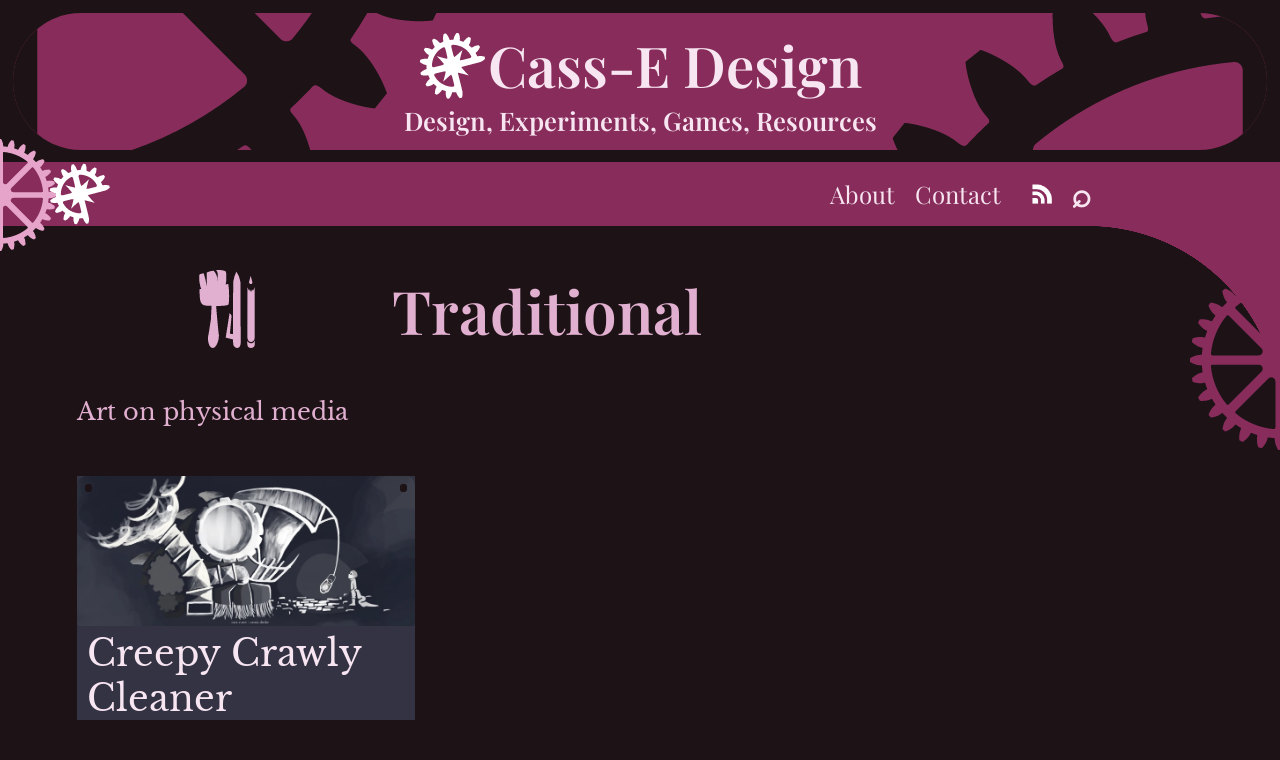

--- FILE ---
content_type: text/html; charset=UTF-8
request_url: https://cass-e.net/category/traditional/
body_size: 13327
content:
<!doctype html><html lang="en-US"><head><meta charset="UTF-8"><meta name="viewport" content="width=device-width, initial-scale=1"><meta name="theme-color" content="#3c2328"><meta name="apple-mobile-web-app-status-bar-style" content="black"><meta name="msapplication-navbutton-color" content="#3c2328"><link rel="profile" href="https://gmpg.org/xfn/11"><meta name='robots' content='noindex, follow' /> <script type="text/javascript">/* <![CDATA[ */
window.koko_analytics = {"url":"https:\/\/cass-e.net\/wp-admin\/admin-ajax.php?action=koko_analytics_collect","site_url":"https:\/\/cass-e.net","post_id":0,"path":"\/category\/traditional\/","method":"none","use_cookie":false};
/* ]]> */</script> <!-- This site is optimized with the Yoast SEO plugin v26.7 - https://yoast.com/wordpress/plugins/seo/ --><link media="all" href="https://cass-e.net/wp-content/cache/autoptimize/css/autoptimize_b6e1c85bbad400a2690ded8173a52903.css" rel="stylesheet"><title>Traditional Archives - Cass-E Design</title><meta property="og:locale" content="en_US" /><meta property="og:type" content="article" /><meta property="og:title" content="Traditional Archives - Cass-E Design" /><meta property="og:description" content="Art on physical media" /><meta property="og:url" content="https://cass-e.net/category/traditional/" /><meta property="og:site_name" content="Cass-E Design" /><meta name="twitter:card" content="summary_large_image" /> <script type="application/ld+json" class="yoast-schema-graph">{"@context":"https://schema.org","@graph":[{"@type":"CollectionPage","@id":"https://cass-e.net/category/traditional/","url":"https://cass-e.net/category/traditional/","name":"Traditional Archives - Cass-E Design","isPartOf":{"@id":"https://cass-e.net/#website"},"primaryImageOfPage":{"@id":"https://cass-e.net/category/traditional/#primaryimage"},"image":{"@id":"https://cass-e.net/category/traditional/#primaryimage"},"thumbnailUrl":"https://cass-e.net/media/CrawleyCleanerIllustrated-Final-Web-1.png","breadcrumb":{"@id":"https://cass-e.net/category/traditional/#breadcrumb"},"inLanguage":"en-US"},{"@type":"ImageObject","inLanguage":"en-US","@id":"https://cass-e.net/category/traditional/#primaryimage","url":"https://cass-e.net/media/CrawleyCleanerIllustrated-Final-Web-1.png","contentUrl":"https://cass-e.net/media/CrawleyCleanerIllustrated-Final-Web-1.png","width":2013,"height":889},{"@type":"BreadcrumbList","@id":"https://cass-e.net/category/traditional/#breadcrumb","itemListElement":[{"@type":"ListItem","position":1,"name":"Home","item":"https://cass-e.net/"},{"@type":"ListItem","position":2,"name":"Traditional"}]},{"@type":"WebSite","@id":"https://cass-e.net/#website","url":"https://cass-e.net/","name":"Cass-E Design","description":"Design, Experiments, Games, Resources","publisher":{"@id":"https://cass-e.net/#organization"},"potentialAction":[{"@type":"SearchAction","target":{"@type":"EntryPoint","urlTemplate":"https://cass-e.net/?s={search_term_string}"},"query-input":{"@type":"PropertyValueSpecification","valueRequired":true,"valueName":"search_term_string"}}],"inLanguage":"en-US"},{"@type":"Organization","@id":"https://cass-e.net/#organization","name":"Cass-E Design","url":"https://cass-e.net/","logo":{"@type":"ImageObject","inLanguage":"en-US","@id":"https://cass-e.net/#/schema/logo/image/","url":"https://cass-e.net/media/cassiaduske-2020.png","contentUrl":"https://cass-e.net/media/cassiaduske-2020.png","width":512,"height":512,"caption":"Cass-E Design"},"image":{"@id":"https://cass-e.net/#/schema/logo/image/"}}]}</script> <!-- / Yoast SEO plugin. --><link rel='dns-prefetch' href='//hcaptcha.com' /><link href='https://fonts.gstatic.com' crossorigin='anonymous' rel='preconnect' /><link rel="alternate" type="application/rss+xml" title="Cass-E Design &raquo; Feed" href="https://cass-e.net/feed/" /><link rel="alternate" type="application/rss+xml" title="Cass-E Design &raquo; Comments Feed" href="https://cass-e.net/comments/feed/" /><link rel="alternate" type="application/rss+xml" title="Cass-E Design &raquo; Traditional Category Feed" href="https://cass-e.net/category/traditional/feed/" /><style id='wp-img-auto-sizes-contain-inline-css' type='text/css'>img:is([sizes=auto i],[sizes^="auto," i]){contain-intrinsic-size:3000px 1500px}
/*# sourceURL=wp-img-auto-sizes-contain-inline-css */</style><style id='wp-emoji-styles-inline-css' type='text/css'>img.wp-smiley, img.emoji {
		display: inline !important;
		border: none !important;
		box-shadow: none !important;
		height: 1em !important;
		width: 1em !important;
		margin: 0 0.07em !important;
		vertical-align: -0.1em !important;
		background: none !important;
		padding: 0 !important;
	}
/*# sourceURL=wp-emoji-styles-inline-css */</style><style id='global-styles-inline-css' type='text/css'>:root{--wp--preset--aspect-ratio--square: 1;--wp--preset--aspect-ratio--4-3: 4/3;--wp--preset--aspect-ratio--3-4: 3/4;--wp--preset--aspect-ratio--3-2: 3/2;--wp--preset--aspect-ratio--2-3: 2/3;--wp--preset--aspect-ratio--16-9: 16/9;--wp--preset--aspect-ratio--9-16: 9/16;--wp--preset--color--black: #000000;--wp--preset--color--cyan-bluish-gray: #abb8c3;--wp--preset--color--white: #ffffff;--wp--preset--color--pale-pink: #f78da7;--wp--preset--color--vivid-red: #cf2e2e;--wp--preset--color--luminous-vivid-orange: #ff6900;--wp--preset--color--luminous-vivid-amber: #fcb900;--wp--preset--color--light-green-cyan: #7bdcb5;--wp--preset--color--vivid-green-cyan: #00d084;--wp--preset--color--pale-cyan-blue: #8ed1fc;--wp--preset--color--vivid-cyan-blue: #0693e3;--wp--preset--color--vivid-purple: #9b51e0;--wp--preset--gradient--vivid-cyan-blue-to-vivid-purple: linear-gradient(135deg,rgb(6,147,227) 0%,rgb(155,81,224) 100%);--wp--preset--gradient--light-green-cyan-to-vivid-green-cyan: linear-gradient(135deg,rgb(122,220,180) 0%,rgb(0,208,130) 100%);--wp--preset--gradient--luminous-vivid-amber-to-luminous-vivid-orange: linear-gradient(135deg,rgb(252,185,0) 0%,rgb(255,105,0) 100%);--wp--preset--gradient--luminous-vivid-orange-to-vivid-red: linear-gradient(135deg,rgb(255,105,0) 0%,rgb(207,46,46) 100%);--wp--preset--gradient--very-light-gray-to-cyan-bluish-gray: linear-gradient(135deg,rgb(238,238,238) 0%,rgb(169,184,195) 100%);--wp--preset--gradient--cool-to-warm-spectrum: linear-gradient(135deg,rgb(74,234,220) 0%,rgb(151,120,209) 20%,rgb(207,42,186) 40%,rgb(238,44,130) 60%,rgb(251,105,98) 80%,rgb(254,248,76) 100%);--wp--preset--gradient--blush-light-purple: linear-gradient(135deg,rgb(255,206,236) 0%,rgb(152,150,240) 100%);--wp--preset--gradient--blush-bordeaux: linear-gradient(135deg,rgb(254,205,165) 0%,rgb(254,45,45) 50%,rgb(107,0,62) 100%);--wp--preset--gradient--luminous-dusk: linear-gradient(135deg,rgb(255,203,112) 0%,rgb(199,81,192) 50%,rgb(65,88,208) 100%);--wp--preset--gradient--pale-ocean: linear-gradient(135deg,rgb(255,245,203) 0%,rgb(182,227,212) 50%,rgb(51,167,181) 100%);--wp--preset--gradient--electric-grass: linear-gradient(135deg,rgb(202,248,128) 0%,rgb(113,206,126) 100%);--wp--preset--gradient--midnight: linear-gradient(135deg,rgb(2,3,129) 0%,rgb(40,116,252) 100%);--wp--preset--font-size--small: 13px;--wp--preset--font-size--medium: 20px;--wp--preset--font-size--large: 36px;--wp--preset--font-size--x-large: 42px;--wp--preset--spacing--20: 0.44rem;--wp--preset--spacing--30: 0.67rem;--wp--preset--spacing--40: 1rem;--wp--preset--spacing--50: 1.5rem;--wp--preset--spacing--60: 2.25rem;--wp--preset--spacing--70: 3.38rem;--wp--preset--spacing--80: 5.06rem;--wp--preset--shadow--natural: 6px 6px 9px rgba(0, 0, 0, 0.2);--wp--preset--shadow--deep: 12px 12px 50px rgba(0, 0, 0, 0.4);--wp--preset--shadow--sharp: 6px 6px 0px rgba(0, 0, 0, 0.2);--wp--preset--shadow--outlined: 6px 6px 0px -3px rgb(255, 255, 255), 6px 6px rgb(0, 0, 0);--wp--preset--shadow--crisp: 6px 6px 0px rgb(0, 0, 0);}:where(.is-layout-flex){gap: 0.5em;}:where(.is-layout-grid){gap: 0.5em;}body .is-layout-flex{display: flex;}.is-layout-flex{flex-wrap: wrap;align-items: center;}.is-layout-flex > :is(*, div){margin: 0;}body .is-layout-grid{display: grid;}.is-layout-grid > :is(*, div){margin: 0;}:where(.wp-block-columns.is-layout-flex){gap: 2em;}:where(.wp-block-columns.is-layout-grid){gap: 2em;}:where(.wp-block-post-template.is-layout-flex){gap: 1.25em;}:where(.wp-block-post-template.is-layout-grid){gap: 1.25em;}.has-black-color{color: var(--wp--preset--color--black) !important;}.has-cyan-bluish-gray-color{color: var(--wp--preset--color--cyan-bluish-gray) !important;}.has-white-color{color: var(--wp--preset--color--white) !important;}.has-pale-pink-color{color: var(--wp--preset--color--pale-pink) !important;}.has-vivid-red-color{color: var(--wp--preset--color--vivid-red) !important;}.has-luminous-vivid-orange-color{color: var(--wp--preset--color--luminous-vivid-orange) !important;}.has-luminous-vivid-amber-color{color: var(--wp--preset--color--luminous-vivid-amber) !important;}.has-light-green-cyan-color{color: var(--wp--preset--color--light-green-cyan) !important;}.has-vivid-green-cyan-color{color: var(--wp--preset--color--vivid-green-cyan) !important;}.has-pale-cyan-blue-color{color: var(--wp--preset--color--pale-cyan-blue) !important;}.has-vivid-cyan-blue-color{color: var(--wp--preset--color--vivid-cyan-blue) !important;}.has-vivid-purple-color{color: var(--wp--preset--color--vivid-purple) !important;}.has-black-background-color{background-color: var(--wp--preset--color--black) !important;}.has-cyan-bluish-gray-background-color{background-color: var(--wp--preset--color--cyan-bluish-gray) !important;}.has-white-background-color{background-color: var(--wp--preset--color--white) !important;}.has-pale-pink-background-color{background-color: var(--wp--preset--color--pale-pink) !important;}.has-vivid-red-background-color{background-color: var(--wp--preset--color--vivid-red) !important;}.has-luminous-vivid-orange-background-color{background-color: var(--wp--preset--color--luminous-vivid-orange) !important;}.has-luminous-vivid-amber-background-color{background-color: var(--wp--preset--color--luminous-vivid-amber) !important;}.has-light-green-cyan-background-color{background-color: var(--wp--preset--color--light-green-cyan) !important;}.has-vivid-green-cyan-background-color{background-color: var(--wp--preset--color--vivid-green-cyan) !important;}.has-pale-cyan-blue-background-color{background-color: var(--wp--preset--color--pale-cyan-blue) !important;}.has-vivid-cyan-blue-background-color{background-color: var(--wp--preset--color--vivid-cyan-blue) !important;}.has-vivid-purple-background-color{background-color: var(--wp--preset--color--vivid-purple) !important;}.has-black-border-color{border-color: var(--wp--preset--color--black) !important;}.has-cyan-bluish-gray-border-color{border-color: var(--wp--preset--color--cyan-bluish-gray) !important;}.has-white-border-color{border-color: var(--wp--preset--color--white) !important;}.has-pale-pink-border-color{border-color: var(--wp--preset--color--pale-pink) !important;}.has-vivid-red-border-color{border-color: var(--wp--preset--color--vivid-red) !important;}.has-luminous-vivid-orange-border-color{border-color: var(--wp--preset--color--luminous-vivid-orange) !important;}.has-luminous-vivid-amber-border-color{border-color: var(--wp--preset--color--luminous-vivid-amber) !important;}.has-light-green-cyan-border-color{border-color: var(--wp--preset--color--light-green-cyan) !important;}.has-vivid-green-cyan-border-color{border-color: var(--wp--preset--color--vivid-green-cyan) !important;}.has-pale-cyan-blue-border-color{border-color: var(--wp--preset--color--pale-cyan-blue) !important;}.has-vivid-cyan-blue-border-color{border-color: var(--wp--preset--color--vivid-cyan-blue) !important;}.has-vivid-purple-border-color{border-color: var(--wp--preset--color--vivid-purple) !important;}.has-vivid-cyan-blue-to-vivid-purple-gradient-background{background: var(--wp--preset--gradient--vivid-cyan-blue-to-vivid-purple) !important;}.has-light-green-cyan-to-vivid-green-cyan-gradient-background{background: var(--wp--preset--gradient--light-green-cyan-to-vivid-green-cyan) !important;}.has-luminous-vivid-amber-to-luminous-vivid-orange-gradient-background{background: var(--wp--preset--gradient--luminous-vivid-amber-to-luminous-vivid-orange) !important;}.has-luminous-vivid-orange-to-vivid-red-gradient-background{background: var(--wp--preset--gradient--luminous-vivid-orange-to-vivid-red) !important;}.has-very-light-gray-to-cyan-bluish-gray-gradient-background{background: var(--wp--preset--gradient--very-light-gray-to-cyan-bluish-gray) !important;}.has-cool-to-warm-spectrum-gradient-background{background: var(--wp--preset--gradient--cool-to-warm-spectrum) !important;}.has-blush-light-purple-gradient-background{background: var(--wp--preset--gradient--blush-light-purple) !important;}.has-blush-bordeaux-gradient-background{background: var(--wp--preset--gradient--blush-bordeaux) !important;}.has-luminous-dusk-gradient-background{background: var(--wp--preset--gradient--luminous-dusk) !important;}.has-pale-ocean-gradient-background{background: var(--wp--preset--gradient--pale-ocean) !important;}.has-electric-grass-gradient-background{background: var(--wp--preset--gradient--electric-grass) !important;}.has-midnight-gradient-background{background: var(--wp--preset--gradient--midnight) !important;}.has-small-font-size{font-size: var(--wp--preset--font-size--small) !important;}.has-medium-font-size{font-size: var(--wp--preset--font-size--medium) !important;}.has-large-font-size{font-size: var(--wp--preset--font-size--large) !important;}.has-x-large-font-size{font-size: var(--wp--preset--font-size--x-large) !important;}
/*# sourceURL=global-styles-inline-css */</style><style id='classic-theme-styles-inline-css' type='text/css'>/*! This file is auto-generated */
.wp-block-button__link{color:#fff;background-color:#32373c;border-radius:9999px;box-shadow:none;text-decoration:none;padding:calc(.667em + 2px) calc(1.333em + 2px);font-size:1.125em}.wp-block-file__button{background:#32373c;color:#fff;text-decoration:none}
/*# sourceURL=/wp-includes/css/classic-themes.min.css */</style><style id='wpa-style-inline-css' type='text/css'>:root { --admin-bar-top : 7px; }
/*# sourceURL=wpa-style-inline-css */</style> <script type="text/javascript" src="https://cass-e.net/wp-includes/js/jquery/jquery.min.js?ver=3.7.1" id="jquery-core-js"></script> <script type="text/javascript" src="https://cass-e.net/wp-includes/js/jquery/jquery-migrate.min.js?ver=3.4.1" id="jquery-migrate-js"></script> <link rel="https://api.w.org/" href="https://cass-e.net/wp-json/" /><link rel="alternate" title="JSON" type="application/json" href="https://cass-e.net/wp-json/wp/v2/categories/45" /><link rel="EditURI" type="application/rsd+xml" title="RSD" href="https://cass-e.net/xmlrpc.php?rsd" /> <script>document.createElement( "picture" );if(!window.HTMLPictureElement && document.addEventListener) {window.addEventListener("DOMContentLoaded", function() {var s = document.createElement("script");s.src = "https://cass-e.net/wp-content/plugins/webp-express/js/picturefill.min.js";document.body.appendChild(s);});}</script><style>.h-captcha{position:relative;display:block;margin-bottom:2rem;padding:0;clear:both}.h-captcha[data-size="normal"]{width:302px;height:76px}.h-captcha[data-size="compact"]{width:158px;height:138px}.h-captcha[data-size="invisible"]{display:none}.h-captcha iframe{z-index:1}.h-captcha::before{content:"";display:block;position:absolute;top:0;left:0;background:url(https://cass-e.net/wp-content/plugins/hcaptcha-for-forms-and-more/assets/images/hcaptcha-div-logo.svg) no-repeat;border:1px solid #fff0;border-radius:4px;box-sizing:border-box}.h-captcha::after{content:"The hCaptcha loading is delayed until user interaction.";font-family:-apple-system,system-ui,BlinkMacSystemFont,"Segoe UI",Roboto,Oxygen,Ubuntu,"Helvetica Neue",Arial,sans-serif;font-size:10px;font-weight:500;position:absolute;top:0;bottom:0;left:0;right:0;box-sizing:border-box;color:#bf1722;opacity:0}.h-captcha:not(:has(iframe))::after{animation:hcap-msg-fade-in .3s ease forwards;animation-delay:2s}.h-captcha:has(iframe)::after{animation:none;opacity:0}@keyframes hcap-msg-fade-in{to{opacity:1}}.h-captcha[data-size="normal"]::before{width:302px;height:76px;background-position:93.8% 28%}.h-captcha[data-size="normal"]::after{width:302px;height:76px;display:flex;flex-wrap:wrap;align-content:center;line-height:normal;padding:0 75px 0 10px}.h-captcha[data-size="compact"]::before{width:158px;height:138px;background-position:49.9% 78.8%}.h-captcha[data-size="compact"]::after{width:158px;height:138px;text-align:center;line-height:normal;padding:24px 10px 10px 10px}.h-captcha[data-theme="light"]::before,body.is-light-theme .h-captcha[data-theme="auto"]::before,.h-captcha[data-theme="auto"]::before{background-color:#fafafa;border:1px solid #e0e0e0}.h-captcha[data-theme="dark"]::before,body.is-dark-theme .h-captcha[data-theme="auto"]::before,html.wp-dark-mode-active .h-captcha[data-theme="auto"]::before,html.drdt-dark-mode .h-captcha[data-theme="auto"]::before{background-image:url(https://cass-e.net/wp-content/plugins/hcaptcha-for-forms-and-more/assets/images/hcaptcha-div-logo-white.svg);background-repeat:no-repeat;background-color:#333;border:1px solid #f5f5f5}@media (prefers-color-scheme:dark){.h-captcha[data-theme="auto"]::before{background-image:url(https://cass-e.net/wp-content/plugins/hcaptcha-for-forms-and-more/assets/images/hcaptcha-div-logo-white.svg);background-repeat:no-repeat;background-color:#333;border:1px solid #f5f5f5}}.h-captcha[data-theme="custom"]::before{background-color:initial}.h-captcha[data-size="invisible"]::before,.h-captcha[data-size="invisible"]::after{display:none}.h-captcha iframe{position:relative}div[style*="z-index: 2147483647"] div[style*="border-width: 11px"][style*="position: absolute"][style*="pointer-events: none"]{border-style:none}</style><link rel="icon" href="https://cass-e.net/media/cass-e-purple.svg" sizes="32x32" /><link rel="icon" href="https://cass-e.net/media/cass-e-purple.svg" sizes="192x192" /><link rel="apple-touch-icon" href="https://cass-e.net/media/cass-e-purple.svg" /><meta name="msapplication-TileImage" content="https://cass-e.net/media/cass-e-purple.svg" /></head><body data-rsssl=1 class="archive category category-traditional category-45 wp-custom-logo wp-theme-workshop-3 wpa-excerpt hfeed no-sidebar"><div id="page" class="site"> <a class="skip-link screen-reader-text" href="#content">Skip to content</a><div class="site-branding"><div role="presentation" class="scrollgear sg-title sg-right sg-invert" data-gearspeed="4"><svg role="presentation" xmlns="http://www.w3.org/2000/svg" viewBox="0 0 204.41 204.41"><defs><style>.b{fill:#231f20;}</style></defs><path class="b" d="M196.26,96.74c-1.09-.26-2.17-.41-3.17-.41-1.06,0-2.07,.2-2.18-.49-.16-2.28-.41-4.54-.74-6.77-.04-.77,.9-1.01,2.01-1.26,3.84-.87,8.4-4.38,10.15-6.23l-.46-2.04-.46-2.04c-1.78-.69-5.4-1.53-8.71-1.54-1.12,0-2.21,.08-3.18,.3-.99,.23-1.9,.62-2.2,.08-.68-2.24-1.44-4.44-2.29-6.6-.12-.68,.72-1.11,1.7-1.58,3.55-1.7,7.22-6.14,8.51-8.33l-.91-1.89-.91-1.89c-1.89-.27-5.6-.29-8.83,.44-1.09,.24-2.13,.57-3.03,1-.93,.45-1.73,1.04-2.14,.55-1.14-1.98-2.35-3.91-3.62-5.79-.41-.69,.35-1.32,1.25-2.03,3.08-2.45,5.67-7.59,6.45-10.01l-1.3-1.64-1.3-1.64c-1.9,.15-5.52,.96-8.52,2.39-1.01,.48-1.95,1.03-2.73,1.65-.85,.67-1.52,1.49-2.04,.96-1.51-1.63-3.08-3.21-4.7-4.73h0c-.65-.58-.02-1.39,.72-2.32,2.46-3.07,3.84-8.66,4.06-11.2l-1.64-1.31-1.64-1.31c-1.82,.57-5.17,2.17-7.77,4.23-.88,.69-1.68,1.44-2.3,2.22-.67,.83-1.14,1.76-1.75,1.4-1.86-1.28-3.78-2.5-5.74-3.64-.64-.44-.24-1.34,.26-2.36,1.71-3.54,1.82-9.3,1.47-11.82l-1.89-.91-1.89-.91c-1.65,.96-4.56,3.26-6.64,5.85-.7,.87-1.31,1.78-1.75,2.67-.44,.92-.7,1.87-1.32,1.77-2.15-.85-4.33-1.63-6.56-2.32-.63-.33-.44-1.26-.2-2.32,.88-3.83-.29-9.47-1.2-11.85l-2.04-.47-2.04-.47c-1.39,1.31-3.72,4.2-5.17,7.18-.49,1.01-.89,2.02-1.11,3-.23,1.02-.27,2.03-.93,2.02-2.31-.36-4.66-.62-7.02-.79-.85-.06-.87-1.08-.87-2.25,0-3.93-2.42-9.16-3.84-11.27h-4.19c-1.06,1.59-2.68,4.93-3.42,8.17-.25,1.09-.41,2.17-.4,3.17,0,1.07,.21,2.09-.49,2.19-2.27,.17-4.52,.42-6.74,.75-.78,.06-1.03-.89-1.28-2-.88-3.83-4.4-8.39-6.26-10.13l-2.04,.47-2.04,.47c-.68,1.78-1.51,5.4-1.52,8.71,0,1.12,.09,2.21,.31,3.18,.23,1,.63,1.9,.08,2.2-2.23,.68-4.42,1.45-6.57,2.3-.69,.13-1.12-.71-1.6-1.69-1.71-3.54-6.16-7.2-8.35-8.49l-1.89,.91-1.89,.91c-.27,1.89-.27,5.6,.46,8.83,.25,1.09,.58,2.13,1.01,3.03,.45,.93,1.05,1.74,.55,2.15-1.97,1.14-3.89,2.35-5.76,3.62-.69,.44-1.33-.33-2.05-1.23-2.46-3.07-7.6-5.65-10.03-6.42l-1.64,1.31-1.64,1.31c.16,1.9,.98,5.52,2.41,8.51,.48,1.01,1.04,1.95,1.66,2.73,.68,.84,1.49,1.52,.96,2.04h0c-1.63,1.51-3.2,3.08-4.72,4.71h0c-.58,.65-1.39,.03-2.32-.71-3.08-2.45-8.67-3.82-11.21-4.03l-1.3,1.64-1.3,1.64c.58,1.82,2.18,5.17,4.25,7.76,.7,.88,1.44,1.67,2.22,2.29,.83,.66,1.74,1.13,1.41,1.73-1.29,1.88-2.51,3.82-3.66,5.8-.45,.59-1.33,.19-2.33-.29-3.55-1.7-9.3-1.8-11.82-1.43l-.91,1.89-.91,1.89c.97,1.64,3.28,4.55,5.87,6.62,.87,.7,1.78,1.31,2.68,1.74,.91,.44,1.85,.69,1.77,1.28-.86,2.16-1.63,4.37-2.31,6.61-.33,.61-1.26,.43-2.31,.18-3.84-.87-9.47,.32-11.85,1.23l-.46,2.04-.46,2.04c1.31,1.39,4.21,3.71,7.19,5.15,1.01,.49,2.03,.88,3,1.1,1,.23,2,.26,2.02,.9-.34,2.24-.59,4.5-.76,6.79-.11,.79-1.09,.81-2.24,.81-3.93,0-9.16,2.42-11.27,3.83v4.19c1.59,1.06,4.93,2.68,8.16,3.42,1.09,.25,2.17,.41,3.17,.41,1.05,0,2.06-.2,2.18,.47,.17,2.3,.42,4.58,.76,6.82,0,.74-.92,.97-2,1.22-3.83,.88-8.4,4.39-10.14,6.25l.47,2.04,.47,2.04c1.78,.68,5.4,1.52,8.71,1.52,1.12,0,2.21-.09,3.18-.31,.98-.22,1.87-.61,2.18-.11,.69,2.26,1.46,4.49,2.33,6.67,.07,.66-.76,1.07-1.71,1.53-3.54,1.71-7.21,6.15-8.5,8.34l.91,1.89,.91,1.89c1.89,.27,5.6,.28,8.83-.45,1.09-.25,2.13-.57,3.03-1.01,.91-.44,1.7-1.02,2.11-.58,1.15,2,2.38,3.96,3.68,5.86,.35,.67-.39,1.29-1.27,1.99-3.07,2.45-5.66,7.6-6.43,10.03l1.31,1.64,1.31,1.64c1.9-.16,5.52-.97,8.51-2.41,1.01-.48,1.95-1.03,2.73-1.66,.83-.66,1.49-1.45,2-.99,1.53,1.66,3.13,3.26,4.78,4.79,.58,.58-.03,1.37-.75,2.27-2.45,3.08-3.83,8.67-4.04,11.2l1.64,1.31,1.64,1.31c1.82-.58,5.17-2.18,7.76-4.24,.88-.7,1.67-1.44,2.29-2.22,.65-.81,1.11-1.7,1.7-1.42,1.91,1.31,3.87,2.55,5.88,3.71,.52,.46,.13,1.32-.34,2.29-1.71,3.54-1.81,9.3-1.44,11.82l1.89,.91,1.89,.91c1.65-.97,4.55-3.27,6.63-5.86,.7-.87,1.31-1.78,1.74-2.68,.43-.89,.68-1.81,1.25-1.78,2.19,.87,4.42,1.65,6.69,2.35,.55,.36,.36,1.26,.13,2.29-.88,3.83,.31,9.47,1.22,11.85l2.04,.47,2.04,.47c1.39-1.31,3.71-4.2,5.16-7.19,.49-1.01,.88-2.03,1.1-3,.22-.98,.26-1.96,.86-2.01,2.27,.35,4.56,.6,6.88,.78,.74,.14,.76,1.11,.76,2.23,0,3.93,2.41,9.17,3.82,11.28h4.19c1.06-1.58,2.69-4.92,3.43-8.15,.25-1.09,.41-2.17,.41-3.17,0-1.04-.19-2.03,.45-2.17,2.32-.17,4.61-.42,6.88-.76,.71,.02,.94,.94,1.19,2.01,.87,3.83,4.39,8.4,6.24,10.15l2.04-.47,2.04-.47c.68-1.78,1.52-5.4,1.53-8.71,0-1.12-.08-2.21-.3-3.18-.22-.97-.6-1.86-.12-2.18,2.28-.69,4.51-1.47,6.71-2.33,.64-.05,1.05,.78,1.5,1.72,1.7,3.54,6.14,7.22,8.34,8.5l1.89-.91,1.89-.91c.27-1.89,.28-5.6-.45-8.83-.24-1.09-.57-2.13-1-3.03-.44-.91-1.01-1.69-.58-2.11,2.01-1.15,3.97-2.38,5.87-3.69,.66-.34,1.28,.4,1.98,1.27,2.45,3.08,7.59,5.67,10.02,6.44l1.64-1.3,1.64-1.3c-.16-1.9-.97-5.52-2.4-8.51-.48-1.01-1.03-1.95-1.65-2.73-.66-.83-1.45-1.49-.99-2,1.66-1.53,3.25-3.12,4.79-4.77,.58-.59,1.37,.02,2.28,.75,3.07,2.45,8.66,3.84,11.2,4.05l1.31-1.64,1.31-1.64c-.57-1.82-2.17-5.17-4.23-7.77-.69-.88-1.44-1.67-2.22-2.3-.81-.65-1.71-1.12-1.42-1.71,1.3-1.9,2.54-3.84,3.7-5.84,.46-.55,1.32-.16,2.31,.32,3.54,1.71,9.3,1.81,11.82,1.45l.91-1.89,.91-1.89c-.96-1.65-3.27-4.56-5.85-6.63-.87-.7-1.78-1.31-2.67-1.75-.9-.43-1.83-.69-1.77-1.28,.86-2.17,1.64-4.39,2.34-6.64,.34-.58,1.26-.39,2.3-.16,3.83,.88,9.47-.3,11.85-1.21l.47-2.04,.47-2.04c-1.31-1.39-4.2-3.72-7.18-5.16-1.01-.49-2.02-.88-3-1.11-1-.23-1.99-.27-2.02-.9,.34-2.24,.6-4.52,.78-6.81,.11-.78,1.1-.8,2.24-.8,3.93,0,9.17-2.4,11.28-3.82v-4.19c-1.58-1.07-4.92-2.69-8.15-3.44Zm-15.59-1.72c.09,1.05-.75,1.94-1.8,1.94h-52.39c-4.12,0-6.19-4.98-3.28-7.9l37.08-37.14c.74-.74,1.98-.7,2.65,.11,9.85,11.9,16.26,26.73,17.73,42.99Zm-28.26-53.52c.81,.67,.85,1.9,.11,2.65l-37.16,37.08c-2.92,2.91-7.9,.85-7.9-3.28V25.57c0-1.05,.89-1.89,1.93-1.8,16.27,1.47,31.11,7.89,43.01,17.74Zm-50.2,60.7h0Zm-.12,1.05s.08,.02,.12,.02c.04,0,.08-.01,.12-.02,.03,0,.06,0,.09,0-.02,0-.04,.02-.06,.03-.11,.03-.21,.01-.31-.03,.02,0,.03,0,.05,0Zm1.17-.93s.02-.08,.02-.12c0-.04-.01-.08-.02-.12,0-.02,0-.03,0-.05,0,.02,.02,.03,.02,.05,.03,.1,.01,.2-.02,.3,0-.02,0-.04,0-.06Zm-6.29-76.76v52.39c0,4.12-4.98,6.19-7.9,3.28L51.92,44.15c-.74-.74-.7-1.98,.11-2.65,11.9-9.85,26.73-16.26,42.99-17.73,1.05-.09,1.94,.75,1.94,1.8Zm-55.46,26.47c.67-.81,1.9-.85,2.65-.11l37.08,37.16c2.91,2.92,.85,7.9-3.28,7.9H25.56c-1.05,0-1.89-.89-1.8-1.93,1.47-16.27,7.89-31.11,17.74-43.01Zm-17.74,57.38c-.09-1.05,.75-1.94,1.8-1.94h52.39c4.12,0,6.19,4.98,3.28,7.9l-37.08,37.14c-.74,.74-1.98,.7-2.65-.11-9.85-11.9-16.26-26.73-17.73-42.99Zm28.26,53.52c-.81-.67-.85-1.9-.11-2.65l37.16-37.08c2.92-2.91,7.9-.85,7.9,3.28v52.4c0,1.05-.89,1.89-1.93,1.8-16.27-1.47-31.11-7.89-43.01-17.74Zm55.44,15.94v-52.39c0-4.12,4.98-6.19,7.9-3.28l37.14,37.08c.74,.74,.7,1.98-.11,2.65-11.9,9.85-26.73,16.26-42.99,17.73-1.05,.09-1.94-.75-1.94-1.8Zm55.46-26.47c-.67,.81-1.9,.85-2.65,.11l-37.08-37.16c-2.91-2.92-.85-7.9,3.28-7.9h52.4c1.05,0,1.89,.89,1.8,1.93-1.47,16.27-7.89,31.11-17.74,43.01Z"/></svg></div><div role="presentation" class="scrollgear sg-title sg-left" data-gearspeed="4"><svg role="presentation" xmlns="http://www.w3.org/2000/svg" viewBox="0 0 204.41 204.41"><defs><style>.b{fill:#231f20;}</style></defs><path class="b" d="M196.26,96.74c-1.09-.26-2.17-.41-3.17-.41-1.06,0-2.07,.2-2.18-.49-.16-2.28-.41-4.54-.74-6.77-.04-.77,.9-1.01,2.01-1.26,3.84-.87,8.4-4.38,10.15-6.23l-.46-2.04-.46-2.04c-1.78-.69-5.4-1.53-8.71-1.54-1.12,0-2.21,.08-3.18,.3-.99,.23-1.9,.62-2.2,.08-.68-2.24-1.44-4.44-2.29-6.6-.12-.68,.72-1.11,1.7-1.58,3.55-1.7,7.22-6.14,8.51-8.33l-.91-1.89-.91-1.89c-1.89-.27-5.6-.29-8.83,.44-1.09,.24-2.13,.57-3.03,1-.93,.45-1.73,1.04-2.14,.55-1.14-1.98-2.35-3.91-3.62-5.79-.41-.69,.35-1.32,1.25-2.03,3.08-2.45,5.67-7.59,6.45-10.01l-1.3-1.64-1.3-1.64c-1.9,.15-5.52,.96-8.52,2.39-1.01,.48-1.95,1.03-2.73,1.65-.85,.67-1.52,1.49-2.04,.96-1.51-1.63-3.08-3.21-4.7-4.73h0c-.65-.58-.02-1.39,.72-2.32,2.46-3.07,3.84-8.66,4.06-11.2l-1.64-1.31-1.64-1.31c-1.82,.57-5.17,2.17-7.77,4.23-.88,.69-1.68,1.44-2.3,2.22-.67,.83-1.14,1.76-1.75,1.4-1.86-1.28-3.78-2.5-5.74-3.64-.64-.44-.24-1.34,.26-2.36,1.71-3.54,1.82-9.3,1.47-11.82l-1.89-.91-1.89-.91c-1.65,.96-4.56,3.26-6.64,5.85-.7,.87-1.31,1.78-1.75,2.67-.44,.92-.7,1.87-1.32,1.77-2.15-.85-4.33-1.63-6.56-2.32-.63-.33-.44-1.26-.2-2.32,.88-3.83-.29-9.47-1.2-11.85l-2.04-.47-2.04-.47c-1.39,1.31-3.72,4.2-5.17,7.18-.49,1.01-.89,2.02-1.11,3-.23,1.02-.27,2.03-.93,2.02-2.31-.36-4.66-.62-7.02-.79-.85-.06-.87-1.08-.87-2.25,0-3.93-2.42-9.16-3.84-11.27h-4.19c-1.06,1.59-2.68,4.93-3.42,8.17-.25,1.09-.41,2.17-.4,3.17,0,1.07,.21,2.09-.49,2.19-2.27,.17-4.52,.42-6.74,.75-.78,.06-1.03-.89-1.28-2-.88-3.83-4.4-8.39-6.26-10.13l-2.04,.47-2.04,.47c-.68,1.78-1.51,5.4-1.52,8.71,0,1.12,.09,2.21,.31,3.18,.23,1,.63,1.9,.08,2.2-2.23,.68-4.42,1.45-6.57,2.3-.69,.13-1.12-.71-1.6-1.69-1.71-3.54-6.16-7.2-8.35-8.49l-1.89,.91-1.89,.91c-.27,1.89-.27,5.6,.46,8.83,.25,1.09,.58,2.13,1.01,3.03,.45,.93,1.05,1.74,.55,2.15-1.97,1.14-3.89,2.35-5.76,3.62-.69,.44-1.33-.33-2.05-1.23-2.46-3.07-7.6-5.65-10.03-6.42l-1.64,1.31-1.64,1.31c.16,1.9,.98,5.52,2.41,8.51,.48,1.01,1.04,1.95,1.66,2.73,.68,.84,1.49,1.52,.96,2.04h0c-1.63,1.51-3.2,3.08-4.72,4.71h0c-.58,.65-1.39,.03-2.32-.71-3.08-2.45-8.67-3.82-11.21-4.03l-1.3,1.64-1.3,1.64c.58,1.82,2.18,5.17,4.25,7.76,.7,.88,1.44,1.67,2.22,2.29,.83,.66,1.74,1.13,1.41,1.73-1.29,1.88-2.51,3.82-3.66,5.8-.45,.59-1.33,.19-2.33-.29-3.55-1.7-9.3-1.8-11.82-1.43l-.91,1.89-.91,1.89c.97,1.64,3.28,4.55,5.87,6.62,.87,.7,1.78,1.31,2.68,1.74,.91,.44,1.85,.69,1.77,1.28-.86,2.16-1.63,4.37-2.31,6.61-.33,.61-1.26,.43-2.31,.18-3.84-.87-9.47,.32-11.85,1.23l-.46,2.04-.46,2.04c1.31,1.39,4.21,3.71,7.19,5.15,1.01,.49,2.03,.88,3,1.1,1,.23,2,.26,2.02,.9-.34,2.24-.59,4.5-.76,6.79-.11,.79-1.09,.81-2.24,.81-3.93,0-9.16,2.42-11.27,3.83v4.19c1.59,1.06,4.93,2.68,8.16,3.42,1.09,.25,2.17,.41,3.17,.41,1.05,0,2.06-.2,2.18,.47,.17,2.3,.42,4.58,.76,6.82,0,.74-.92,.97-2,1.22-3.83,.88-8.4,4.39-10.14,6.25l.47,2.04,.47,2.04c1.78,.68,5.4,1.52,8.71,1.52,1.12,0,2.21-.09,3.18-.31,.98-.22,1.87-.61,2.18-.11,.69,2.26,1.46,4.49,2.33,6.67,.07,.66-.76,1.07-1.71,1.53-3.54,1.71-7.21,6.15-8.5,8.34l.91,1.89,.91,1.89c1.89,.27,5.6,.28,8.83-.45,1.09-.25,2.13-.57,3.03-1.01,.91-.44,1.7-1.02,2.11-.58,1.15,2,2.38,3.96,3.68,5.86,.35,.67-.39,1.29-1.27,1.99-3.07,2.45-5.66,7.6-6.43,10.03l1.31,1.64,1.31,1.64c1.9-.16,5.52-.97,8.51-2.41,1.01-.48,1.95-1.03,2.73-1.66,.83-.66,1.49-1.45,2-.99,1.53,1.66,3.13,3.26,4.78,4.79,.58,.58-.03,1.37-.75,2.27-2.45,3.08-3.83,8.67-4.04,11.2l1.64,1.31,1.64,1.31c1.82-.58,5.17-2.18,7.76-4.24,.88-.7,1.67-1.44,2.29-2.22,.65-.81,1.11-1.7,1.7-1.42,1.91,1.31,3.87,2.55,5.88,3.71,.52,.46,.13,1.32-.34,2.29-1.71,3.54-1.81,9.3-1.44,11.82l1.89,.91,1.89,.91c1.65-.97,4.55-3.27,6.63-5.86,.7-.87,1.31-1.78,1.74-2.68,.43-.89,.68-1.81,1.25-1.78,2.19,.87,4.42,1.65,6.69,2.35,.55,.36,.36,1.26,.13,2.29-.88,3.83,.31,9.47,1.22,11.85l2.04,.47,2.04,.47c1.39-1.31,3.71-4.2,5.16-7.19,.49-1.01,.88-2.03,1.1-3,.22-.98,.26-1.96,.86-2.01,2.27,.35,4.56,.6,6.88,.78,.74,.14,.76,1.11,.76,2.23,0,3.93,2.41,9.17,3.82,11.28h4.19c1.06-1.58,2.69-4.92,3.43-8.15,.25-1.09,.41-2.17,.41-3.17,0-1.04-.19-2.03,.45-2.17,2.32-.17,4.61-.42,6.88-.76,.71,.02,.94,.94,1.19,2.01,.87,3.83,4.39,8.4,6.24,10.15l2.04-.47,2.04-.47c.68-1.78,1.52-5.4,1.53-8.71,0-1.12-.08-2.21-.3-3.18-.22-.97-.6-1.86-.12-2.18,2.28-.69,4.51-1.47,6.71-2.33,.64-.05,1.05,.78,1.5,1.72,1.7,3.54,6.14,7.22,8.34,8.5l1.89-.91,1.89-.91c.27-1.89,.28-5.6-.45-8.83-.24-1.09-.57-2.13-1-3.03-.44-.91-1.01-1.69-.58-2.11,2.01-1.15,3.97-2.38,5.87-3.69,.66-.34,1.28,.4,1.98,1.27,2.45,3.08,7.59,5.67,10.02,6.44l1.64-1.3,1.64-1.3c-.16-1.9-.97-5.52-2.4-8.51-.48-1.01-1.03-1.95-1.65-2.73-.66-.83-1.45-1.49-.99-2,1.66-1.53,3.25-3.12,4.79-4.77,.58-.59,1.37,.02,2.28,.75,3.07,2.45,8.66,3.84,11.2,4.05l1.31-1.64,1.31-1.64c-.57-1.82-2.17-5.17-4.23-7.77-.69-.88-1.44-1.67-2.22-2.3-.81-.65-1.71-1.12-1.42-1.71,1.3-1.9,2.54-3.84,3.7-5.84,.46-.55,1.32-.16,2.31,.32,3.54,1.71,9.3,1.81,11.82,1.45l.91-1.89,.91-1.89c-.96-1.65-3.27-4.56-5.85-6.63-.87-.7-1.78-1.31-2.67-1.75-.9-.43-1.83-.69-1.77-1.28,.86-2.17,1.64-4.39,2.34-6.64,.34-.58,1.26-.39,2.3-.16,3.83,.88,9.47-.3,11.85-1.21l.47-2.04,.47-2.04c-1.31-1.39-4.2-3.72-7.18-5.16-1.01-.49-2.02-.88-3-1.11-1-.23-1.99-.27-2.02-.9,.34-2.24,.6-4.52,.78-6.81,.11-.78,1.1-.8,2.24-.8,3.93,0,9.17-2.4,11.28-3.82v-4.19c-1.58-1.07-4.92-2.69-8.15-3.44Zm-15.59-1.72c.09,1.05-.75,1.94-1.8,1.94h-52.39c-4.12,0-6.19-4.98-3.28-7.9l37.08-37.14c.74-.74,1.98-.7,2.65,.11,9.85,11.9,16.26,26.73,17.73,42.99Zm-28.26-53.52c.81,.67,.85,1.9,.11,2.65l-37.16,37.08c-2.92,2.91-7.9,.85-7.9-3.28V25.57c0-1.05,.89-1.89,1.93-1.8,16.27,1.47,31.11,7.89,43.01,17.74Zm-50.2,60.7h0Zm-.12,1.05s.08,.02,.12,.02c.04,0,.08-.01,.12-.02,.03,0,.06,0,.09,0-.02,0-.04,.02-.06,.03-.11,.03-.21,.01-.31-.03,.02,0,.03,0,.05,0Zm1.17-.93s.02-.08,.02-.12c0-.04-.01-.08-.02-.12,0-.02,0-.03,0-.05,0,.02,.02,.03,.02,.05,.03,.1,.01,.2-.02,.3,0-.02,0-.04,0-.06Zm-6.29-76.76v52.39c0,4.12-4.98,6.19-7.9,3.28L51.92,44.15c-.74-.74-.7-1.98,.11-2.65,11.9-9.85,26.73-16.26,42.99-17.73,1.05-.09,1.94,.75,1.94,1.8Zm-55.46,26.47c.67-.81,1.9-.85,2.65-.11l37.08,37.16c2.91,2.92,.85,7.9-3.28,7.9H25.56c-1.05,0-1.89-.89-1.8-1.93,1.47-16.27,7.89-31.11,17.74-43.01Zm-17.74,57.38c-.09-1.05,.75-1.94,1.8-1.94h52.39c4.12,0,6.19,4.98,3.28,7.9l-37.08,37.14c-.74,.74-1.98,.7-2.65-.11-9.85-11.9-16.26-26.73-17.73-42.99Zm28.26,53.52c-.81-.67-.85-1.9-.11-2.65l37.16-37.08c2.92-2.91,7.9-.85,7.9,3.28v52.4c0,1.05-.89,1.89-1.93,1.8-16.27-1.47-31.11-7.89-43.01-17.74Zm55.44,15.94v-52.39c0-4.12,4.98-6.19,7.9-3.28l37.14,37.08c.74,.74,.7,1.98-.11,2.65-11.9,9.85-26.73,16.26-42.99,17.73-1.05,.09-1.94-.75-1.94-1.8Zm55.46-26.47c-.67,.81-1.9,.85-2.65,.11l-37.08-37.16c-2.91-2.92-.85-7.9,3.28-7.9h52.4c1.05,0,1.89,.89,1.8,1.93-1.47,16.27-7.89,31.11-17.74,43.01Z"/></svg></div><h2 class="site-title"><a href="https://cass-e.net/" class="custom-logo-link" rel="home"><img width="144" height="144" src="https://cass-e.net/media/cass-e.svg" class="custom-logo" alt="Cass-E Design" decoding="async" /></a><a href="https://cass-e.net/" rel="home">Cass-E Design</a></h2><h3 class="site-description">Design, Experiments, Games, Resources</h3></div><header id="masthead" class="header-content site-header bottom"><div role="presentation" class="scrollgear sg-left sg-header sg-invert"><svg role="presentation" xmlns="http://www.w3.org/2000/svg" viewBox="0 0 204.41 204.41"><defs><style>.b{fill:#231f20;}</style></defs><path class="b" d="M196.26,96.74c-1.09-.26-2.17-.41-3.17-.41-1.06,0-2.07,.2-2.18-.49-.16-2.28-.41-4.54-.74-6.77-.04-.77,.9-1.01,2.01-1.26,3.84-.87,8.4-4.38,10.15-6.23l-.46-2.04-.46-2.04c-1.78-.69-5.4-1.53-8.71-1.54-1.12,0-2.21,.08-3.18,.3-.99,.23-1.9,.62-2.2,.08-.68-2.24-1.44-4.44-2.29-6.6-.12-.68,.72-1.11,1.7-1.58,3.55-1.7,7.22-6.14,8.51-8.33l-.91-1.89-.91-1.89c-1.89-.27-5.6-.29-8.83,.44-1.09,.24-2.13,.57-3.03,1-.93,.45-1.73,1.04-2.14,.55-1.14-1.98-2.35-3.91-3.62-5.79-.41-.69,.35-1.32,1.25-2.03,3.08-2.45,5.67-7.59,6.45-10.01l-1.3-1.64-1.3-1.64c-1.9,.15-5.52,.96-8.52,2.39-1.01,.48-1.95,1.03-2.73,1.65-.85,.67-1.52,1.49-2.04,.96-1.51-1.63-3.08-3.21-4.7-4.73h0c-.65-.58-.02-1.39,.72-2.32,2.46-3.07,3.84-8.66,4.06-11.2l-1.64-1.31-1.64-1.31c-1.82,.57-5.17,2.17-7.77,4.23-.88,.69-1.68,1.44-2.3,2.22-.67,.83-1.14,1.76-1.75,1.4-1.86-1.28-3.78-2.5-5.74-3.64-.64-.44-.24-1.34,.26-2.36,1.71-3.54,1.82-9.3,1.47-11.82l-1.89-.91-1.89-.91c-1.65,.96-4.56,3.26-6.64,5.85-.7,.87-1.31,1.78-1.75,2.67-.44,.92-.7,1.87-1.32,1.77-2.15-.85-4.33-1.63-6.56-2.32-.63-.33-.44-1.26-.2-2.32,.88-3.83-.29-9.47-1.2-11.85l-2.04-.47-2.04-.47c-1.39,1.31-3.72,4.2-5.17,7.18-.49,1.01-.89,2.02-1.11,3-.23,1.02-.27,2.03-.93,2.02-2.31-.36-4.66-.62-7.02-.79-.85-.06-.87-1.08-.87-2.25,0-3.93-2.42-9.16-3.84-11.27h-4.19c-1.06,1.59-2.68,4.93-3.42,8.17-.25,1.09-.41,2.17-.4,3.17,0,1.07,.21,2.09-.49,2.19-2.27,.17-4.52,.42-6.74,.75-.78,.06-1.03-.89-1.28-2-.88-3.83-4.4-8.39-6.26-10.13l-2.04,.47-2.04,.47c-.68,1.78-1.51,5.4-1.52,8.71,0,1.12,.09,2.21,.31,3.18,.23,1,.63,1.9,.08,2.2-2.23,.68-4.42,1.45-6.57,2.3-.69,.13-1.12-.71-1.6-1.69-1.71-3.54-6.16-7.2-8.35-8.49l-1.89,.91-1.89,.91c-.27,1.89-.27,5.6,.46,8.83,.25,1.09,.58,2.13,1.01,3.03,.45,.93,1.05,1.74,.55,2.15-1.97,1.14-3.89,2.35-5.76,3.62-.69,.44-1.33-.33-2.05-1.23-2.46-3.07-7.6-5.65-10.03-6.42l-1.64,1.31-1.64,1.31c.16,1.9,.98,5.52,2.41,8.51,.48,1.01,1.04,1.95,1.66,2.73,.68,.84,1.49,1.52,.96,2.04h0c-1.63,1.51-3.2,3.08-4.72,4.71h0c-.58,.65-1.39,.03-2.32-.71-3.08-2.45-8.67-3.82-11.21-4.03l-1.3,1.64-1.3,1.64c.58,1.82,2.18,5.17,4.25,7.76,.7,.88,1.44,1.67,2.22,2.29,.83,.66,1.74,1.13,1.41,1.73-1.29,1.88-2.51,3.82-3.66,5.8-.45,.59-1.33,.19-2.33-.29-3.55-1.7-9.3-1.8-11.82-1.43l-.91,1.89-.91,1.89c.97,1.64,3.28,4.55,5.87,6.62,.87,.7,1.78,1.31,2.68,1.74,.91,.44,1.85,.69,1.77,1.28-.86,2.16-1.63,4.37-2.31,6.61-.33,.61-1.26,.43-2.31,.18-3.84-.87-9.47,.32-11.85,1.23l-.46,2.04-.46,2.04c1.31,1.39,4.21,3.71,7.19,5.15,1.01,.49,2.03,.88,3,1.1,1,.23,2,.26,2.02,.9-.34,2.24-.59,4.5-.76,6.79-.11,.79-1.09,.81-2.24,.81-3.93,0-9.16,2.42-11.27,3.83v4.19c1.59,1.06,4.93,2.68,8.16,3.42,1.09,.25,2.17,.41,3.17,.41,1.05,0,2.06-.2,2.18,.47,.17,2.3,.42,4.58,.76,6.82,0,.74-.92,.97-2,1.22-3.83,.88-8.4,4.39-10.14,6.25l.47,2.04,.47,2.04c1.78,.68,5.4,1.52,8.71,1.52,1.12,0,2.21-.09,3.18-.31,.98-.22,1.87-.61,2.18-.11,.69,2.26,1.46,4.49,2.33,6.67,.07,.66-.76,1.07-1.71,1.53-3.54,1.71-7.21,6.15-8.5,8.34l.91,1.89,.91,1.89c1.89,.27,5.6,.28,8.83-.45,1.09-.25,2.13-.57,3.03-1.01,.91-.44,1.7-1.02,2.11-.58,1.15,2,2.38,3.96,3.68,5.86,.35,.67-.39,1.29-1.27,1.99-3.07,2.45-5.66,7.6-6.43,10.03l1.31,1.64,1.31,1.64c1.9-.16,5.52-.97,8.51-2.41,1.01-.48,1.95-1.03,2.73-1.66,.83-.66,1.49-1.45,2-.99,1.53,1.66,3.13,3.26,4.78,4.79,.58,.58-.03,1.37-.75,2.27-2.45,3.08-3.83,8.67-4.04,11.2l1.64,1.31,1.64,1.31c1.82-.58,5.17-2.18,7.76-4.24,.88-.7,1.67-1.44,2.29-2.22,.65-.81,1.11-1.7,1.7-1.42,1.91,1.31,3.87,2.55,5.88,3.71,.52,.46,.13,1.32-.34,2.29-1.71,3.54-1.81,9.3-1.44,11.82l1.89,.91,1.89,.91c1.65-.97,4.55-3.27,6.63-5.86,.7-.87,1.31-1.78,1.74-2.68,.43-.89,.68-1.81,1.25-1.78,2.19,.87,4.42,1.65,6.69,2.35,.55,.36,.36,1.26,.13,2.29-.88,3.83,.31,9.47,1.22,11.85l2.04,.47,2.04,.47c1.39-1.31,3.71-4.2,5.16-7.19,.49-1.01,.88-2.03,1.1-3,.22-.98,.26-1.96,.86-2.01,2.27,.35,4.56,.6,6.88,.78,.74,.14,.76,1.11,.76,2.23,0,3.93,2.41,9.17,3.82,11.28h4.19c1.06-1.58,2.69-4.92,3.43-8.15,.25-1.09,.41-2.17,.41-3.17,0-1.04-.19-2.03,.45-2.17,2.32-.17,4.61-.42,6.88-.76,.71,.02,.94,.94,1.19,2.01,.87,3.83,4.39,8.4,6.24,10.15l2.04-.47,2.04-.47c.68-1.78,1.52-5.4,1.53-8.71,0-1.12-.08-2.21-.3-3.18-.22-.97-.6-1.86-.12-2.18,2.28-.69,4.51-1.47,6.71-2.33,.64-.05,1.05,.78,1.5,1.72,1.7,3.54,6.14,7.22,8.34,8.5l1.89-.91,1.89-.91c.27-1.89,.28-5.6-.45-8.83-.24-1.09-.57-2.13-1-3.03-.44-.91-1.01-1.69-.58-2.11,2.01-1.15,3.97-2.38,5.87-3.69,.66-.34,1.28,.4,1.98,1.27,2.45,3.08,7.59,5.67,10.02,6.44l1.64-1.3,1.64-1.3c-.16-1.9-.97-5.52-2.4-8.51-.48-1.01-1.03-1.95-1.65-2.73-.66-.83-1.45-1.49-.99-2,1.66-1.53,3.25-3.12,4.79-4.77,.58-.59,1.37,.02,2.28,.75,3.07,2.45,8.66,3.84,11.2,4.05l1.31-1.64,1.31-1.64c-.57-1.82-2.17-5.17-4.23-7.77-.69-.88-1.44-1.67-2.22-2.3-.81-.65-1.71-1.12-1.42-1.71,1.3-1.9,2.54-3.84,3.7-5.84,.46-.55,1.32-.16,2.31,.32,3.54,1.71,9.3,1.81,11.82,1.45l.91-1.89,.91-1.89c-.96-1.65-3.27-4.56-5.85-6.63-.87-.7-1.78-1.31-2.67-1.75-.9-.43-1.83-.69-1.77-1.28,.86-2.17,1.64-4.39,2.34-6.64,.34-.58,1.26-.39,2.3-.16,3.83,.88,9.47-.3,11.85-1.21l.47-2.04,.47-2.04c-1.31-1.39-4.2-3.72-7.18-5.16-1.01-.49-2.02-.88-3-1.11-1-.23-1.99-.27-2.02-.9,.34-2.24,.6-4.52,.78-6.81,.11-.78,1.1-.8,2.24-.8,3.93,0,9.17-2.4,11.28-3.82v-4.19c-1.58-1.07-4.92-2.69-8.15-3.44Zm-15.59-1.72c.09,1.05-.75,1.94-1.8,1.94h-52.39c-4.12,0-6.19-4.98-3.28-7.9l37.08-37.14c.74-.74,1.98-.7,2.65,.11,9.85,11.9,16.26,26.73,17.73,42.99Zm-28.26-53.52c.81,.67,.85,1.9,.11,2.65l-37.16,37.08c-2.92,2.91-7.9,.85-7.9-3.28V25.57c0-1.05,.89-1.89,1.93-1.8,16.27,1.47,31.11,7.89,43.01,17.74Zm-50.2,60.7h0Zm-.12,1.05s.08,.02,.12,.02c.04,0,.08-.01,.12-.02,.03,0,.06,0,.09,0-.02,0-.04,.02-.06,.03-.11,.03-.21,.01-.31-.03,.02,0,.03,0,.05,0Zm1.17-.93s.02-.08,.02-.12c0-.04-.01-.08-.02-.12,0-.02,0-.03,0-.05,0,.02,.02,.03,.02,.05,.03,.1,.01,.2-.02,.3,0-.02,0-.04,0-.06Zm-6.29-76.76v52.39c0,4.12-4.98,6.19-7.9,3.28L51.92,44.15c-.74-.74-.7-1.98,.11-2.65,11.9-9.85,26.73-16.26,42.99-17.73,1.05-.09,1.94,.75,1.94,1.8Zm-55.46,26.47c.67-.81,1.9-.85,2.65-.11l37.08,37.16c2.91,2.92,.85,7.9-3.28,7.9H25.56c-1.05,0-1.89-.89-1.8-1.93,1.47-16.27,7.89-31.11,17.74-43.01Zm-17.74,57.38c-.09-1.05,.75-1.94,1.8-1.94h52.39c4.12,0,6.19,4.98,3.28,7.9l-37.08,37.14c-.74,.74-1.98,.7-2.65-.11-9.85-11.9-16.26-26.73-17.73-42.99Zm28.26,53.52c-.81-.67-.85-1.9-.11-2.65l37.16-37.08c2.92-2.91,7.9-.85,7.9,3.28v52.4c0,1.05-.89,1.89-1.93,1.8-16.27-1.47-31.11-7.89-43.01-17.74Zm55.44,15.94v-52.39c0-4.12,4.98-6.19,7.9-3.28l37.14,37.08c.74,.74,.7,1.98-.11,2.65-11.9,9.85-26.73,16.26-42.99,17.73-1.05,.09-1.94-.75-1.94-1.8Zm55.46-26.47c-.67,.81-1.9,.85-2.65,.11l-37.08-37.16c-2.91-2.92-.85-7.9,3.28-7.9h52.4c1.05,0,1.89,.89,1.8,1.93-1.47,16.27-7.89,31.11-17.74,43.01Z"/></svg></div><div role="presentation" class="scrollgear sg-logo sg-invert"><a href="https://cass-e.net/" class="custom-logo-link" rel="home"><img width="144" height="144" src="https://cass-e.net/media/cass-e.svg" class="custom-logo" alt="Cass-E Design" decoding="async" /></a></div><nav id="site-navigation" class="main-navigation"> <button class="menu-toggle" aria-controls="primary-menu" aria-expanded="false"><span aria-hidden="true">☰</span><span class="screen-reader-text">Menu</span></button><div class="nav-panel"><ul id="primary-menu" class="menu"><li id="menu-item-13" class="menu-item menu-item-type-post_type menu-item-object-page menu-item-13"><a href="https://cass-e.net/about/">About</a></li><li id="menu-item-191" class="menu-item menu-item-type-post_type menu-item-object-page menu-item-191"><a href="https://cass-e.net/contact/">Contact</a></li><li id="menu-item-1054" class="nav-icon nav-icon-rss menu-item menu-item-type-post_type menu-item-object-page menu-item-1054"><a href="https://cass-e.net/follow/" title="Follow">&nbsp;</a></li><div id="header-right-widgets" class="chw-widget-area widget-area" role="complementary"><div id="search-10" class="widget widget_search"> <button id="search-button" onclick="document.getElementById('search-bar').focus();"><span aria-hidden="true">⌕</span></button><form id="search-form" role="search" method="get" class="search-form" action="https://cass-e.net/"> <label> <span class="screen-reader-text">Search for:</span> <input id="search-bar" type="search" class="search-field" placeholder="Search…" name="s" required> <input type="submit" class="search-submit" value=""> </label></form></div></div></ul></div></nav><!-- #site-navigation --></header><!-- #masthead --><div id="content" class="site-content"><div id="primary" class="content-area"><header class="category-header"><h1 class="category-title page-title"><span role="presentation" class="svg"><svg role="presentation" xmlns="http://www.w3.org/2000/svg" viewBox="0 0 5.142 7.2"><path d="M5.441,6.255l.007-4.661s.188.449.2.285c.034-.279.089.163.135.163.121-.224.022-.352.155-.139.076,0,.182-.336.179-.337l0,4.661c0,.555-.691.556-.676-.049Z" transform="translate(-0.99)"/><path d="M3.719,3.162A7.57,7.57,0,0,0,3.68,1.288l-.236.043A3.785,3.785,0,0,0,3.47.179C3.351-.038,2.554,0,2.554,0A.569.569,0,0,1,2.7.459c0,.161-.03.855-.03.4a1.248,1.248,0,0,0-.348-.8A1.754,1.754,0,0,0,1.7.231s0,1.615-.01,1.273A7.4,7.4,0,0,0,1.408.293L1.06.386c-.129.035-.073.913.115,1.36l-.155.028c.04,1.067,0,1.5.707,1.522l.411.013a12.236,12.236,0,0,1-.262,2.524c-.189.663.03,1.377.379,1.367s.618-.849.548-1.263c-.049-.289-.174-1.755-.246-2.62C3.1,3.321,3.622,3.3,3.719,3.162Z" transform="translate(-0.99)"/><path d="M4.8,1.149h0a.536.536,0,0,0-.02-.126A1.846,1.846,0,0,0,4.421.149h0a3.508,3.508,0,0,0-.275.88.2.2,0,0,0,.006.034.484.484,0,0,0-.017.089s-.03,3.141-.023,4.77L3.83,5.873,3.988,4.2,3.8,3.97l-.36,2.272.681.17c0,.23.008.4.015.449.047.37.673.587.689-.162C4.826,6.452,4.8,1.149,4.8,1.149Z" transform="translate(-0.99)"/><path d="M5.59,1.125,5.746.534l.161.591s.011.176-.15.176S5.59,1.125,5.59,1.125Z" transform="translate(-0.99)"/><path d="M6.106,6.5a.35.35,0,0,1-.332.267.346.346,0,0,1-.319-.23.394.394,0,0,0-.014.1c0,.2-.055.561.332.561s.359-.357.359-.561A.391.391,0,0,0,6.106,6.5Z" transform="translate(-0.99)"/></svg></span>Traditional</h1></header><div class="category-description"><p>Art on physical media</p></div><main id="main" class="site-main masonry-main"><article id="post-743" class="post-preview post-743 post type-post status-publish format-standard has-post-thumbnail hentry category-digital category-traditional tag-character-design tag-machinery"		 style="--main: #334;"><header class="entry-header"> <a class="post-thumbnail" href="https://cass-e.net/2020/01/creepy-crawley-cleaner/" rel="bookmark"> <img class="attachment-post-thumbnail size-post-thumbnail wp-post-image" src="https://cass-e.net/media/CrawleyCleanerIllustrated-Final-Web-1.png" role="presentation" srcset="https://cass-e.net/media/CrawleyCleanerIllustrated-Final-Web-1-300x132.png 300w, https://cass-e.net/media/CrawleyCleanerIllustrated-Final-Web-1-1024x452.png 1024w, https://cass-e.net/media/CrawleyCleanerIllustrated-Final-Web-1-768x339.png 768w, https://cass-e.net/media/CrawleyCleanerIllustrated-Final-Web-1-1536x678.png 1536w, https://cass-e.net/media/CrawleyCleanerIllustrated-Final-Web-1.png 2013w" width="500"><h2 class="entry-title">Creepy Crawly Cleaner</h2> </a><div class="entry-meta"> <span class="posted-on">Posted in <time class="entry-date published" datetime="2020-01-10T11:42:28-05:00">January, 2020</time><time class="updated" datetime="2021-07-13T17:11:29-04:00">July, 2021</time></span></div><!-- .entry-meta --><div role="presentation" class="peg peg-t peg-l"></div><div role="presentation" class="peg peg-t peg-r"></div><div role="presentation" class="peg peg-b peg-l"></div><div role="presentation" class="peg peg-b peg-r"></div></header><!-- .entry-header --><footer class="entry-footer"> <span class="cat-links"><a href="https://cass-e.net/category/digital/"><svg role="presentation" width=".1in" height=".1in" version="1.1" viewBox="0 0 2.54 2.54" xmlns="http://www.w3.org/2000/svg"> <g transform="translate(0 -294.5)" fill="#fff"> <path d="m2.43 297c-0.2762-0.1574-0.7728-0.6407-1.068-0.9539-0.3069-0.3543-0.09443-0.6742 0.3331-0.3202 0.3414 0.2828 0.745 1.065 0.8127 1.205 0.05457 0.1002 0.02496 0.1382-0.07826 0.0692z"/> <path d="m1.107 295.8 0.353-0.353-0.1796-0.1796 0.1858-0.1858-0.5388-0.5388-0.1734 0.1734-0.1858-0.1734-0.1796 0.1796-0.1796-0.1796-0.1796 0.1796 0.1796 0.1796 0.1796-0.1796 0.3592 0.3592-0.1796 0.1796 0.1796 0.1796-0.1796 0.1796 0.1796 0.1796 0.1796-0.1796z"/> </g> </svg>Digital</a>, <a href="https://cass-e.net/category/traditional/"><svg role="presentation" xmlns="http://www.w3.org/2000/svg" viewBox="0 0 5.142 7.2"><path d="M5.441,6.255l.007-4.661s.188.449.2.285c.034-.279.089.163.135.163.121-.224.022-.352.155-.139.076,0,.182-.336.179-.337l0,4.661c0,.555-.691.556-.676-.049Z" transform="translate(-0.99)"/><path d="M3.719,3.162A7.57,7.57,0,0,0,3.68,1.288l-.236.043A3.785,3.785,0,0,0,3.47.179C3.351-.038,2.554,0,2.554,0A.569.569,0,0,1,2.7.459c0,.161-.03.855-.03.4a1.248,1.248,0,0,0-.348-.8A1.754,1.754,0,0,0,1.7.231s0,1.615-.01,1.273A7.4,7.4,0,0,0,1.408.293L1.06.386c-.129.035-.073.913.115,1.36l-.155.028c.04,1.067,0,1.5.707,1.522l.411.013a12.236,12.236,0,0,1-.262,2.524c-.189.663.03,1.377.379,1.367s.618-.849.548-1.263c-.049-.289-.174-1.755-.246-2.62C3.1,3.321,3.622,3.3,3.719,3.162Z" transform="translate(-0.99)"/><path d="M4.8,1.149h0a.536.536,0,0,0-.02-.126A1.846,1.846,0,0,0,4.421.149h0a3.508,3.508,0,0,0-.275.88.2.2,0,0,0,.006.034.484.484,0,0,0-.017.089s-.03,3.141-.023,4.77L3.83,5.873,3.988,4.2,3.8,3.97l-.36,2.272.681.17c0,.23.008.4.015.449.047.37.673.587.689-.162C4.826,6.452,4.8,1.149,4.8,1.149Z" transform="translate(-0.99)"/><path d="M5.59,1.125,5.746.534l.161.591s.011.176-.15.176S5.59,1.125,5.59,1.125Z" transform="translate(-0.99)"/><path d="M6.106,6.5a.35.35,0,0,1-.332.267.346.346,0,0,1-.319-.23.394.394,0,0,0-.014.1c0,.2-.055.561.332.561s.359-.357.359-.561A.391.391,0,0,0,6.106,6.5Z" transform="translate(-0.99)"/></svg>Traditional</a></span><span class="tags-links"><span class="tag">character design</span> <span class="tag">machinery</span> </span></footer><!-- .entry-footer --></article><!-- #post-743 --><article id="post-740" class="post-preview post-740 post type-post status-publish format-standard has-post-thumbnail hentry category-traditional tag-ink tag-marker"		 style="--main: #111;"><header class="entry-header"> <a class="post-thumbnail" href="https://cass-e.net/2019/12/flying-fish/" rel="bookmark"> <img class="attachment-post-thumbnail size-post-thumbnail wp-post-image" src="https://cass-e.net/media/Clayboard4Story-FishBird-CassiaDuske-Web.jpg" role="presentation" srcset="https://cass-e.net/media/Clayboard4Story-FishBird-CassiaDuske-Web-222x300.jpg 222w, https://cass-e.net/media/Clayboard4Story-FishBird-CassiaDuske-Web-759x1024.jpg 759w, https://cass-e.net/media/Clayboard4Story-FishBird-CassiaDuske-Web-768x1036.jpg 768w, https://cass-e.net/media/Clayboard4Story-FishBird-CassiaDuske-Web.jpg 1080w" width="500"><h2 class="entry-title">Flying Fish</h2> </a><div class="entry-meta"> <span class="posted-on">Posted in <time class="entry-date published" datetime="2019-12-20T12:00:00-05:00">December, 2019</time><time class="updated" datetime="2020-06-06T13:54:29-04:00">June, 2020</time></span></div><!-- .entry-meta --><div role="presentation" class="peg peg-t peg-l"></div><div role="presentation" class="peg peg-t peg-r"></div><div role="presentation" class="peg peg-b peg-l"></div><div role="presentation" class="peg peg-b peg-r"></div></header><!-- .entry-header --><footer class="entry-footer"> <span class="cat-links"><a href="https://cass-e.net/category/traditional/"><svg role="presentation" xmlns="http://www.w3.org/2000/svg" viewBox="0 0 5.142 7.2"><path d="M5.441,6.255l.007-4.661s.188.449.2.285c.034-.279.089.163.135.163.121-.224.022-.352.155-.139.076,0,.182-.336.179-.337l0,4.661c0,.555-.691.556-.676-.049Z" transform="translate(-0.99)"/><path d="M3.719,3.162A7.57,7.57,0,0,0,3.68,1.288l-.236.043A3.785,3.785,0,0,0,3.47.179C3.351-.038,2.554,0,2.554,0A.569.569,0,0,1,2.7.459c0,.161-.03.855-.03.4a1.248,1.248,0,0,0-.348-.8A1.754,1.754,0,0,0,1.7.231s0,1.615-.01,1.273A7.4,7.4,0,0,0,1.408.293L1.06.386c-.129.035-.073.913.115,1.36l-.155.028c.04,1.067,0,1.5.707,1.522l.411.013a12.236,12.236,0,0,1-.262,2.524c-.189.663.03,1.377.379,1.367s.618-.849.548-1.263c-.049-.289-.174-1.755-.246-2.62C3.1,3.321,3.622,3.3,3.719,3.162Z" transform="translate(-0.99)"/><path d="M4.8,1.149h0a.536.536,0,0,0-.02-.126A1.846,1.846,0,0,0,4.421.149h0a3.508,3.508,0,0,0-.275.88.2.2,0,0,0,.006.034.484.484,0,0,0-.017.089s-.03,3.141-.023,4.77L3.83,5.873,3.988,4.2,3.8,3.97l-.36,2.272.681.17c0,.23.008.4.015.449.047.37.673.587.689-.162C4.826,6.452,4.8,1.149,4.8,1.149Z" transform="translate(-0.99)"/><path d="M5.59,1.125,5.746.534l.161.591s.011.176-.15.176S5.59,1.125,5.59,1.125Z" transform="translate(-0.99)"/><path d="M6.106,6.5a.35.35,0,0,1-.332.267.346.346,0,0,1-.319-.23.394.394,0,0,0-.014.1c0,.2-.055.561.332.561s.359-.357.359-.561A.391.391,0,0,0,6.106,6.5Z" transform="translate(-0.99)"/></svg>Traditional</a></span><span class="tags-links"><span class="tag">ink</span> <span class="tag">marker</span> </span></footer><!-- .entry-footer --></article><!-- #post-740 --></main><!-- #main --></div><!-- #primary --></div><!-- #content --><div class="scrollgear-circle"><div class="scrollgear sg-body sg-right" data-gearspeed="5"><svg role="presentation" xmlns="http://www.w3.org/2000/svg" viewBox="0 0 204.41 204.41"><defs><style>.b{fill:#231f20;}</style></defs><path class="b" d="M196.26,96.74c-1.09-.26-2.17-.41-3.17-.41-1.06,0-2.07,.2-2.18-.49-.16-2.28-.41-4.54-.74-6.77-.04-.77,.9-1.01,2.01-1.26,3.84-.87,8.4-4.38,10.15-6.23l-.46-2.04-.46-2.04c-1.78-.69-5.4-1.53-8.71-1.54-1.12,0-2.21,.08-3.18,.3-.99,.23-1.9,.62-2.2,.08-.68-2.24-1.44-4.44-2.29-6.6-.12-.68,.72-1.11,1.7-1.58,3.55-1.7,7.22-6.14,8.51-8.33l-.91-1.89-.91-1.89c-1.89-.27-5.6-.29-8.83,.44-1.09,.24-2.13,.57-3.03,1-.93,.45-1.73,1.04-2.14,.55-1.14-1.98-2.35-3.91-3.62-5.79-.41-.69,.35-1.32,1.25-2.03,3.08-2.45,5.67-7.59,6.45-10.01l-1.3-1.64-1.3-1.64c-1.9,.15-5.52,.96-8.52,2.39-1.01,.48-1.95,1.03-2.73,1.65-.85,.67-1.52,1.49-2.04,.96-1.51-1.63-3.08-3.21-4.7-4.73h0c-.65-.58-.02-1.39,.72-2.32,2.46-3.07,3.84-8.66,4.06-11.2l-1.64-1.31-1.64-1.31c-1.82,.57-5.17,2.17-7.77,4.23-.88,.69-1.68,1.44-2.3,2.22-.67,.83-1.14,1.76-1.75,1.4-1.86-1.28-3.78-2.5-5.74-3.64-.64-.44-.24-1.34,.26-2.36,1.71-3.54,1.82-9.3,1.47-11.82l-1.89-.91-1.89-.91c-1.65,.96-4.56,3.26-6.64,5.85-.7,.87-1.31,1.78-1.75,2.67-.44,.92-.7,1.87-1.32,1.77-2.15-.85-4.33-1.63-6.56-2.32-.63-.33-.44-1.26-.2-2.32,.88-3.83-.29-9.47-1.2-11.85l-2.04-.47-2.04-.47c-1.39,1.31-3.72,4.2-5.17,7.18-.49,1.01-.89,2.02-1.11,3-.23,1.02-.27,2.03-.93,2.02-2.31-.36-4.66-.62-7.02-.79-.85-.06-.87-1.08-.87-2.25,0-3.93-2.42-9.16-3.84-11.27h-4.19c-1.06,1.59-2.68,4.93-3.42,8.17-.25,1.09-.41,2.17-.4,3.17,0,1.07,.21,2.09-.49,2.19-2.27,.17-4.52,.42-6.74,.75-.78,.06-1.03-.89-1.28-2-.88-3.83-4.4-8.39-6.26-10.13l-2.04,.47-2.04,.47c-.68,1.78-1.51,5.4-1.52,8.71,0,1.12,.09,2.21,.31,3.18,.23,1,.63,1.9,.08,2.2-2.23,.68-4.42,1.45-6.57,2.3-.69,.13-1.12-.71-1.6-1.69-1.71-3.54-6.16-7.2-8.35-8.49l-1.89,.91-1.89,.91c-.27,1.89-.27,5.6,.46,8.83,.25,1.09,.58,2.13,1.01,3.03,.45,.93,1.05,1.74,.55,2.15-1.97,1.14-3.89,2.35-5.76,3.62-.69,.44-1.33-.33-2.05-1.23-2.46-3.07-7.6-5.65-10.03-6.42l-1.64,1.31-1.64,1.31c.16,1.9,.98,5.52,2.41,8.51,.48,1.01,1.04,1.95,1.66,2.73,.68,.84,1.49,1.52,.96,2.04h0c-1.63,1.51-3.2,3.08-4.72,4.71h0c-.58,.65-1.39,.03-2.32-.71-3.08-2.45-8.67-3.82-11.21-4.03l-1.3,1.64-1.3,1.64c.58,1.82,2.18,5.17,4.25,7.76,.7,.88,1.44,1.67,2.22,2.29,.83,.66,1.74,1.13,1.41,1.73-1.29,1.88-2.51,3.82-3.66,5.8-.45,.59-1.33,.19-2.33-.29-3.55-1.7-9.3-1.8-11.82-1.43l-.91,1.89-.91,1.89c.97,1.64,3.28,4.55,5.87,6.62,.87,.7,1.78,1.31,2.68,1.74,.91,.44,1.85,.69,1.77,1.28-.86,2.16-1.63,4.37-2.31,6.61-.33,.61-1.26,.43-2.31,.18-3.84-.87-9.47,.32-11.85,1.23l-.46,2.04-.46,2.04c1.31,1.39,4.21,3.71,7.19,5.15,1.01,.49,2.03,.88,3,1.1,1,.23,2,.26,2.02,.9-.34,2.24-.59,4.5-.76,6.79-.11,.79-1.09,.81-2.24,.81-3.93,0-9.16,2.42-11.27,3.83v4.19c1.59,1.06,4.93,2.68,8.16,3.42,1.09,.25,2.17,.41,3.17,.41,1.05,0,2.06-.2,2.18,.47,.17,2.3,.42,4.58,.76,6.82,0,.74-.92,.97-2,1.22-3.83,.88-8.4,4.39-10.14,6.25l.47,2.04,.47,2.04c1.78,.68,5.4,1.52,8.71,1.52,1.12,0,2.21-.09,3.18-.31,.98-.22,1.87-.61,2.18-.11,.69,2.26,1.46,4.49,2.33,6.67,.07,.66-.76,1.07-1.71,1.53-3.54,1.71-7.21,6.15-8.5,8.34l.91,1.89,.91,1.89c1.89,.27,5.6,.28,8.83-.45,1.09-.25,2.13-.57,3.03-1.01,.91-.44,1.7-1.02,2.11-.58,1.15,2,2.38,3.96,3.68,5.86,.35,.67-.39,1.29-1.27,1.99-3.07,2.45-5.66,7.6-6.43,10.03l1.31,1.64,1.31,1.64c1.9-.16,5.52-.97,8.51-2.41,1.01-.48,1.95-1.03,2.73-1.66,.83-.66,1.49-1.45,2-.99,1.53,1.66,3.13,3.26,4.78,4.79,.58,.58-.03,1.37-.75,2.27-2.45,3.08-3.83,8.67-4.04,11.2l1.64,1.31,1.64,1.31c1.82-.58,5.17-2.18,7.76-4.24,.88-.7,1.67-1.44,2.29-2.22,.65-.81,1.11-1.7,1.7-1.42,1.91,1.31,3.87,2.55,5.88,3.71,.52,.46,.13,1.32-.34,2.29-1.71,3.54-1.81,9.3-1.44,11.82l1.89,.91,1.89,.91c1.65-.97,4.55-3.27,6.63-5.86,.7-.87,1.31-1.78,1.74-2.68,.43-.89,.68-1.81,1.25-1.78,2.19,.87,4.42,1.65,6.69,2.35,.55,.36,.36,1.26,.13,2.29-.88,3.83,.31,9.47,1.22,11.85l2.04,.47,2.04,.47c1.39-1.31,3.71-4.2,5.16-7.19,.49-1.01,.88-2.03,1.1-3,.22-.98,.26-1.96,.86-2.01,2.27,.35,4.56,.6,6.88,.78,.74,.14,.76,1.11,.76,2.23,0,3.93,2.41,9.17,3.82,11.28h4.19c1.06-1.58,2.69-4.92,3.43-8.15,.25-1.09,.41-2.17,.41-3.17,0-1.04-.19-2.03,.45-2.17,2.32-.17,4.61-.42,6.88-.76,.71,.02,.94,.94,1.19,2.01,.87,3.83,4.39,8.4,6.24,10.15l2.04-.47,2.04-.47c.68-1.78,1.52-5.4,1.53-8.71,0-1.12-.08-2.21-.3-3.18-.22-.97-.6-1.86-.12-2.18,2.28-.69,4.51-1.47,6.71-2.33,.64-.05,1.05,.78,1.5,1.72,1.7,3.54,6.14,7.22,8.34,8.5l1.89-.91,1.89-.91c.27-1.89,.28-5.6-.45-8.83-.24-1.09-.57-2.13-1-3.03-.44-.91-1.01-1.69-.58-2.11,2.01-1.15,3.97-2.38,5.87-3.69,.66-.34,1.28,.4,1.98,1.27,2.45,3.08,7.59,5.67,10.02,6.44l1.64-1.3,1.64-1.3c-.16-1.9-.97-5.52-2.4-8.51-.48-1.01-1.03-1.95-1.65-2.73-.66-.83-1.45-1.49-.99-2,1.66-1.53,3.25-3.12,4.79-4.77,.58-.59,1.37,.02,2.28,.75,3.07,2.45,8.66,3.84,11.2,4.05l1.31-1.64,1.31-1.64c-.57-1.82-2.17-5.17-4.23-7.77-.69-.88-1.44-1.67-2.22-2.3-.81-.65-1.71-1.12-1.42-1.71,1.3-1.9,2.54-3.84,3.7-5.84,.46-.55,1.32-.16,2.31,.32,3.54,1.71,9.3,1.81,11.82,1.45l.91-1.89,.91-1.89c-.96-1.65-3.27-4.56-5.85-6.63-.87-.7-1.78-1.31-2.67-1.75-.9-.43-1.83-.69-1.77-1.28,.86-2.17,1.64-4.39,2.34-6.64,.34-.58,1.26-.39,2.3-.16,3.83,.88,9.47-.3,11.85-1.21l.47-2.04,.47-2.04c-1.31-1.39-4.2-3.72-7.18-5.16-1.01-.49-2.02-.88-3-1.11-1-.23-1.99-.27-2.02-.9,.34-2.24,.6-4.52,.78-6.81,.11-.78,1.1-.8,2.24-.8,3.93,0,9.17-2.4,11.28-3.82v-4.19c-1.58-1.07-4.92-2.69-8.15-3.44Zm-15.59-1.72c.09,1.05-.75,1.94-1.8,1.94h-52.39c-4.12,0-6.19-4.98-3.28-7.9l37.08-37.14c.74-.74,1.98-.7,2.65,.11,9.85,11.9,16.26,26.73,17.73,42.99Zm-28.26-53.52c.81,.67,.85,1.9,.11,2.65l-37.16,37.08c-2.92,2.91-7.9,.85-7.9-3.28V25.57c0-1.05,.89-1.89,1.93-1.8,16.27,1.47,31.11,7.89,43.01,17.74Zm-50.2,60.7h0Zm-.12,1.05s.08,.02,.12,.02c.04,0,.08-.01,.12-.02,.03,0,.06,0,.09,0-.02,0-.04,.02-.06,.03-.11,.03-.21,.01-.31-.03,.02,0,.03,0,.05,0Zm1.17-.93s.02-.08,.02-.12c0-.04-.01-.08-.02-.12,0-.02,0-.03,0-.05,0,.02,.02,.03,.02,.05,.03,.1,.01,.2-.02,.3,0-.02,0-.04,0-.06Zm-6.29-76.76v52.39c0,4.12-4.98,6.19-7.9,3.28L51.92,44.15c-.74-.74-.7-1.98,.11-2.65,11.9-9.85,26.73-16.26,42.99-17.73,1.05-.09,1.94,.75,1.94,1.8Zm-55.46,26.47c.67-.81,1.9-.85,2.65-.11l37.08,37.16c2.91,2.92,.85,7.9-3.28,7.9H25.56c-1.05,0-1.89-.89-1.8-1.93,1.47-16.27,7.89-31.11,17.74-43.01Zm-17.74,57.38c-.09-1.05,.75-1.94,1.8-1.94h52.39c4.12,0,6.19,4.98,3.28,7.9l-37.08,37.14c-.74,.74-1.98,.7-2.65-.11-9.85-11.9-16.26-26.73-17.73-42.99Zm28.26,53.52c-.81-.67-.85-1.9-.11-2.65l37.16-37.08c2.92-2.91,7.9-.85,7.9,3.28v52.4c0,1.05-.89,1.89-1.93,1.8-16.27-1.47-31.11-7.89-43.01-17.74Zm55.44,15.94v-52.39c0-4.12,4.98-6.19,7.9-3.28l37.14,37.08c.74,.74,.7,1.98-.11,2.65-11.9,9.85-26.73,16.26-42.99,17.73-1.05,.09-1.94-.75-1.94-1.8Zm55.46-26.47c-.67,.81-1.9,.85-2.65,.11l-37.08-37.16c-2.91-2.92-.85-7.9,3.28-7.9h52.4c1.05,0,1.89,.89,1.8,1.93-1.47,16.27-7.89,31.11-17.74,43.01Z"/></svg></div></div><footer id="colophon" class="site-footer"><section id="static-footer"><article id="post-608" class="post-608 page type-page status-publish hentry"><div class="entry-content"> <a class="github button" href="https://github.com/cass-e-design"><picture><source srcset="https://cass-e.net/media/GitHub-Mark-Light-64px.png.webp" type="image/webp"><img decoding="async" class="wp-image-559 webpexpress-processed" src="https://cass-e.net/media/GitHub-Mark-Light-64px.png" alt="Github" style="height: 2em; vertical-align: -.6em;"></picture></a> <a href="https://www.zazzle.com/store/cassedesign?rf=238627354260798593"><img loading="lazy" decoding="async" width="1667" height="1667" class="wp-image-559" src="https://cass-e.net/media/circleZ_white.png" alt="Zazzle" style="height: 2em; vertical-align: -.6em;" srcset="https://cass-e.net/media/circleZ_white.png 1667w, https://cass-e.net/media/circleZ_white-150x150.png 150w, https://cass-e.net/media/circleZ_white-300x300.png 300w, https://cass-e.net/media/circleZ_white-768x768.png 768w, https://cass-e.net/media/circleZ_white-1024x1024.png 1024w" sizes="auto, (max-width: 1667px) 100vw, 1667px" /></a> - <a class="patreon button" href="https://www.patreon.com/bePatron?u=19918416">Patreon</a></div><!-- .entry-content --></article><!-- #post-608 --></section><div class="site-info"> <a href="https://wordpress.org/"> Proudly powered by WordPress </a> <span class="sep"> | </span> <a href="/privacy">Privacy Policy</a> <br> © Cassia Duske 2018-2022. All Rights Reserved. See <a href="https://cass-e.net/licensing">Licensing</a> for more information.</div><!-- .site-info --></footer><!-- #colophon --></div><!-- #page --> <script type="speculationrules">{"prefetch":[{"source":"document","where":{"and":[{"href_matches":"/*"},{"not":{"href_matches":["/wp-*.php","/wp-admin/*","/media/*","/wp-content/*","/wp-content/plugins/*","/wp-content/themes/workshop-3/*","/*\\?(.+)"]}},{"not":{"selector_matches":"a[rel~=\"nofollow\"]"}},{"not":{"selector_matches":".no-prefetch, .no-prefetch a"}}]},"eagerness":"conservative"}]}</script> <!-- Koko Analytics v2.1.3 - https://www.kokoanalytics.com/ --> <script type="text/javascript">/* <![CDATA[ */
!function(){var e=window,r=e.koko_analytics;r.trackPageview=function(e,t){"prerender"==document.visibilityState||/bot|crawl|spider|seo|lighthouse|facebookexternalhit|preview/i.test(navigator.userAgent)||navigator.sendBeacon(r.url,new URLSearchParams({pa:e,po:t,r:0==document.referrer.indexOf(r.site_url)?"":document.referrer,m:r.use_cookie?"c":r.method[0]}))},e.addEventListener("load",function(){r.trackPageview(r.path,r.post_id)})}();
/* ]]> */</script> <script type="text/javascript" src="https://cass-e.net/wp-content/themes/workshop-3/js/navigation.js?ver=20151215" id="workshop3-navigation-js"></script> <script type="text/javascript" src="https://cass-e.net/wp-content/themes/workshop-3/js/skip-link-focus-fix.js?ver=20151215" id="workshop3-skip-link-focus-fix-js"></script> <script type="text/javascript" src="https://cass-e.net/wp-content/themes/workshop-3/js/category-filter.js?ver=3.3" id="category-filter-js"></script> <script type="text/javascript" src="https://cass-e.net/wp-content/themes/workshop-3/js/scrollgear.js?ver=3.3" id="scrollgear-js"></script> <script type="text/javascript" id="wp-accessibility-js-extra">/* <![CDATA[ */
var wpa = {"skiplinks":{"enabled":false,"output":""},"target":"1","tabindex":"1","underline":{"enabled":false,"target":"a"},"videos":"","dir":"ltr","lang":"en-US","titles":"1","labels":"1","wpalabels":{"s":"Search","author":"Name","email":"Email","url":"Website","comment":"Comment"},"alt":"","altSelector":".hentry img[alt]:not([alt=\"\"]), .comment-content img[alt]:not([alt=\"\"]), #content img[alt]:not([alt=\"\"]),.entry-content img[alt]:not([alt=\"\"])","current":"","errors":"","tracking":"1","ajaxurl":"https://cass-e.net/wp-admin/admin-ajax.php","security":"4081a91b6d","action":"wpa_stats_action","url":"https://cass-e.net/category/traditional/","post_id":"","continue":"","pause":"Pause video","play":"Play video","restUrl":"https://cass-e.net/wp-json/wp/v2/media","ldType":"button","ldHome":"https://cass-e.net","ldText":"\u003Cspan class=\"dashicons dashicons-media-text\" aria-hidden=\"true\"\u003E\u003C/span\u003E\u003Cspan class=\"screen-reader\"\u003ELong Description\u003C/span\u003E"};
//# sourceURL=wp-accessibility-js-extra
/* ]]> */</script> <script type="text/javascript" src="https://cass-e.net/wp-content/plugins/wp-accessibility/js/wp-accessibility.min.js?ver=2.2.6" id="wp-accessibility-js" defer="defer" data-wp-strategy="defer"></script> <script id="wp-emoji-settings" type="application/json">{"baseUrl":"https://s.w.org/images/core/emoji/17.0.2/72x72/","ext":".png","svgUrl":"https://s.w.org/images/core/emoji/17.0.2/svg/","svgExt":".svg","source":{"concatemoji":"https://cass-e.net/wp-includes/js/wp-emoji-release.min.js?ver=31b287308e4b18a5b9c99d9551947027"}}</script> <script type="module">/* <![CDATA[ */
/*! This file is auto-generated */
const a=JSON.parse(document.getElementById("wp-emoji-settings").textContent),o=(window._wpemojiSettings=a,"wpEmojiSettingsSupports"),s=["flag","emoji"];function i(e){try{var t={supportTests:e,timestamp:(new Date).valueOf()};sessionStorage.setItem(o,JSON.stringify(t))}catch(e){}}function c(e,t,n){e.clearRect(0,0,e.canvas.width,e.canvas.height),e.fillText(t,0,0);t=new Uint32Array(e.getImageData(0,0,e.canvas.width,e.canvas.height).data);e.clearRect(0,0,e.canvas.width,e.canvas.height),e.fillText(n,0,0);const a=new Uint32Array(e.getImageData(0,0,e.canvas.width,e.canvas.height).data);return t.every((e,t)=>e===a[t])}function p(e,t){e.clearRect(0,0,e.canvas.width,e.canvas.height),e.fillText(t,0,0);var n=e.getImageData(16,16,1,1);for(let e=0;e<n.data.length;e++)if(0!==n.data[e])return!1;return!0}function u(e,t,n,a){switch(t){case"flag":return n(e,"\ud83c\udff3\ufe0f\u200d\u26a7\ufe0f","\ud83c\udff3\ufe0f\u200b\u26a7\ufe0f")?!1:!n(e,"\ud83c\udde8\ud83c\uddf6","\ud83c\udde8\u200b\ud83c\uddf6")&&!n(e,"\ud83c\udff4\udb40\udc67\udb40\udc62\udb40\udc65\udb40\udc6e\udb40\udc67\udb40\udc7f","\ud83c\udff4\u200b\udb40\udc67\u200b\udb40\udc62\u200b\udb40\udc65\u200b\udb40\udc6e\u200b\udb40\udc67\u200b\udb40\udc7f");case"emoji":return!a(e,"\ud83e\u1fac8")}return!1}function f(e,t,n,a){let r;const o=(r="undefined"!=typeof WorkerGlobalScope&&self instanceof WorkerGlobalScope?new OffscreenCanvas(300,150):document.createElement("canvas")).getContext("2d",{willReadFrequently:!0}),s=(o.textBaseline="top",o.font="600 32px Arial",{});return e.forEach(e=>{s[e]=t(o,e,n,a)}),s}function r(e){var t=document.createElement("script");t.src=e,t.defer=!0,document.head.appendChild(t)}a.supports={everything:!0,everythingExceptFlag:!0},new Promise(t=>{let n=function(){try{var e=JSON.parse(sessionStorage.getItem(o));if("object"==typeof e&&"number"==typeof e.timestamp&&(new Date).valueOf()<e.timestamp+604800&&"object"==typeof e.supportTests)return e.supportTests}catch(e){}return null}();if(!n){if("undefined"!=typeof Worker&&"undefined"!=typeof OffscreenCanvas&&"undefined"!=typeof URL&&URL.createObjectURL&&"undefined"!=typeof Blob)try{var e="postMessage("+f.toString()+"("+[JSON.stringify(s),u.toString(),c.toString(),p.toString()].join(",")+"));",a=new Blob([e],{type:"text/javascript"});const r=new Worker(URL.createObjectURL(a),{name:"wpTestEmojiSupports"});return void(r.onmessage=e=>{i(n=e.data),r.terminate(),t(n)})}catch(e){}i(n=f(s,u,c,p))}t(n)}).then(e=>{for(const n in e)a.supports[n]=e[n],a.supports.everything=a.supports.everything&&a.supports[n],"flag"!==n&&(a.supports.everythingExceptFlag=a.supports.everythingExceptFlag&&a.supports[n]);var t;a.supports.everythingExceptFlag=a.supports.everythingExceptFlag&&!a.supports.flag,a.supports.everything||((t=a.source||{}).concatemoji?r(t.concatemoji):t.wpemoji&&t.twemoji&&(r(t.twemoji),r(t.wpemoji)))});
//# sourceURL=https://cass-e.net/wp-includes/js/wp-emoji-loader.min.js
/* ]]> */</script> </body></html>

<!-- Page cached by LiteSpeed Cache 7.7 on 2026-01-16 21:46:41 -->

--- FILE ---
content_type: text/css
request_url: https://cass-e.net/wp-content/cache/autoptimize/css/autoptimize_b6e1c85bbad400a2690ded8173a52903.css
body_size: 32439
content:
/* To be replaced in `head` to control optm data location */
@charset "UTF-8";.wp-block-accordion{box-sizing:border-box}.wp-block-accordion-item.is-open>.wp-block-accordion-heading .wp-block-accordion-heading__toggle-icon{transform:rotate(45deg)}@media (prefers-reduced-motion:no-preference){.wp-block-accordion-item{transition:grid-template-rows .3s ease-out}.wp-block-accordion-item>.wp-block-accordion-heading .wp-block-accordion-heading__toggle-icon{transition:transform .2s ease-in-out}}.wp-block-accordion-heading{margin:0}.wp-block-accordion-heading__toggle{align-items:center;background-color:inherit!important;border:none;color:inherit!important;cursor:pointer;display:flex;font-family:inherit;font-size:inherit;font-style:inherit;font-weight:inherit;letter-spacing:inherit;line-height:inherit;overflow:hidden;padding:var(--wp--preset--spacing--20,1em) 0;text-align:inherit;text-decoration:inherit;text-transform:inherit;width:100%;word-spacing:inherit}.wp-block-accordion-heading__toggle:not(:focus-visible){outline:none}.wp-block-accordion-heading__toggle:focus,.wp-block-accordion-heading__toggle:hover{background-color:inherit!important;border:none;box-shadow:none;color:inherit;padding:var(--wp--preset--spacing--20,1em) 0;text-decoration:none}.wp-block-accordion-heading__toggle:focus-visible{outline:auto;outline-offset:0}.wp-block-accordion-heading__toggle:hover .wp-block-accordion-heading__toggle-title{text-decoration:underline}.wp-block-accordion-heading__toggle-title{flex:1}.wp-block-accordion-heading__toggle-icon{align-items:center;display:flex;height:1.2em;justify-content:center;width:1.2em}.wp-block-accordion-panel[aria-hidden=true],.wp-block-accordion-panel[inert]{display:none;margin-block-start:0}.wp-block-archives{box-sizing:border-box}.wp-block-archives-dropdown label{display:block}.wp-block-avatar{line-height:0}.wp-block-avatar,.wp-block-avatar img{box-sizing:border-box}.wp-block-avatar.aligncenter{text-align:center}.wp-block-audio{box-sizing:border-box}.wp-block-audio :where(figcaption){margin-bottom:1em;margin-top:.5em}.wp-block-audio audio{min-width:300px;width:100%}.wp-block-breadcrumbs{box-sizing:border-box}.wp-block-breadcrumbs ol{flex-wrap:wrap;list-style:none}.wp-block-breadcrumbs li,.wp-block-breadcrumbs ol{align-items:center;display:flex;margin:0;padding:0}.wp-block-breadcrumbs li:not(:last-child):after{content:var(--separator,"/");margin:0 .5em;opacity:.7}.wp-block-breadcrumbs span{color:inherit}.wp-block-button__link{align-content:center;box-sizing:border-box;cursor:pointer;display:inline-block;height:100%;text-align:center;word-break:break-word}.wp-block-button__link.aligncenter{text-align:center}.wp-block-button__link.alignright{text-align:right}:where(.wp-block-button__link){border-radius:9999px;box-shadow:none;padding:calc(.667em + 2px) calc(1.333em + 2px);text-decoration:none}.wp-block-button[style*=text-decoration] .wp-block-button__link{text-decoration:inherit}.wp-block-buttons>.wp-block-button.has-custom-width{max-width:none}.wp-block-buttons>.wp-block-button.has-custom-width .wp-block-button__link{width:100%}.wp-block-buttons>.wp-block-button.has-custom-font-size .wp-block-button__link{font-size:inherit}.wp-block-buttons>.wp-block-button.wp-block-button__width-25{width:calc(25% - var(--wp--style--block-gap, .5em)*.75)}.wp-block-buttons>.wp-block-button.wp-block-button__width-50{width:calc(50% - var(--wp--style--block-gap, .5em)*.5)}.wp-block-buttons>.wp-block-button.wp-block-button__width-75{width:calc(75% - var(--wp--style--block-gap, .5em)*.25)}.wp-block-buttons>.wp-block-button.wp-block-button__width-100{flex-basis:100%;width:100%}.wp-block-buttons.is-vertical>.wp-block-button.wp-block-button__width-25{width:25%}.wp-block-buttons.is-vertical>.wp-block-button.wp-block-button__width-50{width:50%}.wp-block-buttons.is-vertical>.wp-block-button.wp-block-button__width-75{width:75%}.wp-block-button.is-style-squared,.wp-block-button__link.wp-block-button.is-style-squared{border-radius:0}.wp-block-button.no-border-radius,.wp-block-button__link.no-border-radius{border-radius:0!important}:root :where(.wp-block-button .wp-block-button__link.is-style-outline),:root :where(.wp-block-button.is-style-outline>.wp-block-button__link){border:2px solid;padding:.667em 1.333em}:root :where(.wp-block-button .wp-block-button__link.is-style-outline:not(.has-text-color)),:root :where(.wp-block-button.is-style-outline>.wp-block-button__link:not(.has-text-color)){color:currentColor}:root :where(.wp-block-button .wp-block-button__link.is-style-outline:not(.has-background)),:root :where(.wp-block-button.is-style-outline>.wp-block-button__link:not(.has-background)){background-color:initial;background-image:none}.wp-block-buttons{box-sizing:border-box}.wp-block-buttons.is-vertical{flex-direction:column}.wp-block-buttons.is-vertical>.wp-block-button:last-child{margin-bottom:0}.wp-block-buttons>.wp-block-button{display:inline-block;margin:0}.wp-block-buttons.is-content-justification-left{justify-content:flex-start}.wp-block-buttons.is-content-justification-left.is-vertical{align-items:flex-start}.wp-block-buttons.is-content-justification-center{justify-content:center}.wp-block-buttons.is-content-justification-center.is-vertical{align-items:center}.wp-block-buttons.is-content-justification-right{justify-content:flex-end}.wp-block-buttons.is-content-justification-right.is-vertical{align-items:flex-end}.wp-block-buttons.is-content-justification-space-between{justify-content:space-between}.wp-block-buttons.aligncenter{text-align:center}.wp-block-buttons:not(.is-content-justification-space-between,.is-content-justification-right,.is-content-justification-left,.is-content-justification-center) .wp-block-button.aligncenter{margin-left:auto;margin-right:auto;width:100%}.wp-block-buttons[style*=text-decoration] .wp-block-button,.wp-block-buttons[style*=text-decoration] .wp-block-button__link{text-decoration:inherit}.wp-block-buttons.has-custom-font-size .wp-block-button__link{font-size:inherit}.wp-block-buttons .wp-block-button__link{width:100%}.wp-block-button.aligncenter,.wp-block-calendar{text-align:center}.wp-block-calendar td,.wp-block-calendar th{border:1px solid;padding:.25em}.wp-block-calendar th{font-weight:400}.wp-block-calendar caption{background-color:inherit}.wp-block-calendar table{border-collapse:collapse;width:100%}.wp-block-calendar table.has-background th{background-color:inherit}.wp-block-calendar table.has-text-color th{color:inherit}.wp-block-calendar :where(table:not(.has-text-color)){color:#40464d}.wp-block-calendar :where(table:not(.has-text-color)) td,.wp-block-calendar :where(table:not(.has-text-color)) th{border-color:#ddd}:where(.wp-block-calendar table:not(.has-background) th){background:#ddd}.wp-block-categories{box-sizing:border-box}.wp-block-categories.alignleft{margin-right:2em}.wp-block-categories.alignright{margin-left:2em}.wp-block-categories.wp-block-categories-dropdown.aligncenter{text-align:center}.wp-block-categories .wp-block-categories__label{display:block;width:100%}.wp-block-code{box-sizing:border-box}.wp-block-code code{
  /*!rtl:begin:ignore*/direction:ltr;display:block;font-family:inherit;overflow-wrap:break-word;text-align:initial;white-space:pre-wrap
  /*!rtl:end:ignore*/}.wp-block-columns{box-sizing:border-box;display:flex;flex-wrap:wrap!important}@media (min-width:782px){.wp-block-columns{flex-wrap:nowrap!important}}.wp-block-columns{align-items:normal!important}.wp-block-columns.are-vertically-aligned-top{align-items:flex-start}.wp-block-columns.are-vertically-aligned-center{align-items:center}.wp-block-columns.are-vertically-aligned-bottom{align-items:flex-end}@media (max-width:781px){.wp-block-columns:not(.is-not-stacked-on-mobile)>.wp-block-column{flex-basis:100%!important}}@media (min-width:782px){.wp-block-columns:not(.is-not-stacked-on-mobile)>.wp-block-column{flex-basis:0;flex-grow:1}.wp-block-columns:not(.is-not-stacked-on-mobile)>.wp-block-column[style*=flex-basis]{flex-grow:0}}.wp-block-columns.is-not-stacked-on-mobile{flex-wrap:nowrap!important}.wp-block-columns.is-not-stacked-on-mobile>.wp-block-column{flex-basis:0;flex-grow:1}.wp-block-columns.is-not-stacked-on-mobile>.wp-block-column[style*=flex-basis]{flex-grow:0}:where(.wp-block-columns){margin-bottom:1.75em}:where(.wp-block-columns.has-background){padding:1.25em 2.375em}.wp-block-column{flex-grow:1;min-width:0;overflow-wrap:break-word;word-break:break-word}.wp-block-column.is-vertically-aligned-top{align-self:flex-start}.wp-block-column.is-vertically-aligned-center{align-self:center}.wp-block-column.is-vertically-aligned-bottom{align-self:flex-end}.wp-block-column.is-vertically-aligned-stretch{align-self:stretch}.wp-block-column.is-vertically-aligned-bottom,.wp-block-column.is-vertically-aligned-center,.wp-block-column.is-vertically-aligned-top{width:100%}.wp-block-post-comments{box-sizing:border-box}.wp-block-post-comments .alignleft{float:left}.wp-block-post-comments .alignright{float:right}.wp-block-post-comments .navigation:after{clear:both;content:"";display:table}.wp-block-post-comments .commentlist{clear:both;list-style:none;margin:0;padding:0}.wp-block-post-comments .commentlist .comment{min-height:2.25em;padding-left:3.25em}.wp-block-post-comments .commentlist .comment p{font-size:1em;line-height:1.8;margin:1em 0}.wp-block-post-comments .commentlist .children{list-style:none;margin:0;padding:0}.wp-block-post-comments .comment-author{line-height:1.5}.wp-block-post-comments .comment-author .avatar{border-radius:1.5em;display:block;float:left;height:2.5em;margin-right:.75em;margin-top:.5em;width:2.5em}.wp-block-post-comments .comment-author cite{font-style:normal}.wp-block-post-comments .comment-meta{font-size:.875em;line-height:1.5}.wp-block-post-comments .comment-meta b{font-weight:400}.wp-block-post-comments .comment-meta .comment-awaiting-moderation{display:block;margin-bottom:1em;margin-top:1em}.wp-block-post-comments .comment-body .commentmetadata{font-size:.875em}.wp-block-post-comments .comment-form-author label,.wp-block-post-comments .comment-form-comment label,.wp-block-post-comments .comment-form-email label,.wp-block-post-comments .comment-form-url label{display:block;margin-bottom:.25em}.wp-block-post-comments .comment-form input:not([type=submit]):not([type=checkbox]),.wp-block-post-comments .comment-form textarea{box-sizing:border-box;display:block;width:100%}.wp-block-post-comments .comment-form-cookies-consent{display:flex;gap:.25em}.wp-block-post-comments .comment-form-cookies-consent #wp-comment-cookies-consent{margin-top:.35em}.wp-block-post-comments .comment-reply-title{margin-bottom:0}.wp-block-post-comments .comment-reply-title :where(small){font-size:var(--wp--preset--font-size--medium,smaller);margin-left:.5em}.wp-block-post-comments .reply{font-size:.875em;margin-bottom:1.4em}.wp-block-post-comments input:not([type=submit]),.wp-block-post-comments textarea{border:1px solid #949494;font-family:inherit;font-size:1em}.wp-block-post-comments input:not([type=submit]):not([type=checkbox]),.wp-block-post-comments textarea{padding:calc(.667em + 2px)}:where(.wp-block-post-comments input[type=submit]){border:none}.wp-block-comments{box-sizing:border-box}.wp-block-comments-pagination>.wp-block-comments-pagination-next,.wp-block-comments-pagination>.wp-block-comments-pagination-numbers,.wp-block-comments-pagination>.wp-block-comments-pagination-previous{font-size:inherit}.wp-block-comments-pagination .wp-block-comments-pagination-previous-arrow{display:inline-block;margin-right:1ch}.wp-block-comments-pagination .wp-block-comments-pagination-previous-arrow:not(.is-arrow-chevron){transform:scaleX(1)}.wp-block-comments-pagination .wp-block-comments-pagination-next-arrow{display:inline-block;margin-left:1ch}.wp-block-comments-pagination .wp-block-comments-pagination-next-arrow:not(.is-arrow-chevron){transform:scaleX(1)}.wp-block-comments-pagination.aligncenter{justify-content:center}.wp-block-comment-template{box-sizing:border-box;list-style:none;margin-bottom:0;max-width:100%;padding:0}.wp-block-comment-template li{clear:both}.wp-block-comment-template ol{list-style:none;margin-bottom:0;max-width:100%;padding-left:2rem}.wp-block-comment-template.alignleft{float:left}.wp-block-comment-template.aligncenter{margin-left:auto;margin-right:auto;width:fit-content}.wp-block-comment-template.alignright{float:right}.wp-block-comment-date{box-sizing:border-box}.comment-awaiting-moderation{display:block;font-size:.875em;line-height:1.5}.wp-block-comment-author-name,.wp-block-comment-content,.wp-block-comment-edit-link,.wp-block-comment-reply-link{box-sizing:border-box}.wp-block-cover,.wp-block-cover-image{align-items:center;background-position:50%;box-sizing:border-box;display:flex;justify-content:center;min-height:430px;overflow:hidden;overflow:clip;padding:1em;position:relative}.wp-block-cover .has-background-dim:not([class*=-background-color]),.wp-block-cover-image .has-background-dim:not([class*=-background-color]),.wp-block-cover-image.has-background-dim:not([class*=-background-color]),.wp-block-cover.has-background-dim:not([class*=-background-color]){background-color:#000}.wp-block-cover .has-background-dim.has-background-gradient,.wp-block-cover-image .has-background-dim.has-background-gradient{background-color:initial}.wp-block-cover-image.has-background-dim:before,.wp-block-cover.has-background-dim:before{background-color:inherit;content:""}.wp-block-cover .wp-block-cover__background,.wp-block-cover .wp-block-cover__gradient-background,.wp-block-cover-image .wp-block-cover__background,.wp-block-cover-image .wp-block-cover__gradient-background,.wp-block-cover-image.has-background-dim:not(.has-background-gradient):before,.wp-block-cover.has-background-dim:not(.has-background-gradient):before{bottom:0;left:0;opacity:.5;position:absolute;right:0;top:0}.wp-block-cover-image.has-background-dim.has-background-dim-10 .wp-block-cover__background,.wp-block-cover-image.has-background-dim.has-background-dim-10 .wp-block-cover__gradient-background,.wp-block-cover-image.has-background-dim.has-background-dim-10:not(.has-background-gradient):before,.wp-block-cover.has-background-dim.has-background-dim-10 .wp-block-cover__background,.wp-block-cover.has-background-dim.has-background-dim-10 .wp-block-cover__gradient-background,.wp-block-cover.has-background-dim.has-background-dim-10:not(.has-background-gradient):before{opacity:.1}.wp-block-cover-image.has-background-dim.has-background-dim-20 .wp-block-cover__background,.wp-block-cover-image.has-background-dim.has-background-dim-20 .wp-block-cover__gradient-background,.wp-block-cover-image.has-background-dim.has-background-dim-20:not(.has-background-gradient):before,.wp-block-cover.has-background-dim.has-background-dim-20 .wp-block-cover__background,.wp-block-cover.has-background-dim.has-background-dim-20 .wp-block-cover__gradient-background,.wp-block-cover.has-background-dim.has-background-dim-20:not(.has-background-gradient):before{opacity:.2}.wp-block-cover-image.has-background-dim.has-background-dim-30 .wp-block-cover__background,.wp-block-cover-image.has-background-dim.has-background-dim-30 .wp-block-cover__gradient-background,.wp-block-cover-image.has-background-dim.has-background-dim-30:not(.has-background-gradient):before,.wp-block-cover.has-background-dim.has-background-dim-30 .wp-block-cover__background,.wp-block-cover.has-background-dim.has-background-dim-30 .wp-block-cover__gradient-background,.wp-block-cover.has-background-dim.has-background-dim-30:not(.has-background-gradient):before{opacity:.3}.wp-block-cover-image.has-background-dim.has-background-dim-40 .wp-block-cover__background,.wp-block-cover-image.has-background-dim.has-background-dim-40 .wp-block-cover__gradient-background,.wp-block-cover-image.has-background-dim.has-background-dim-40:not(.has-background-gradient):before,.wp-block-cover.has-background-dim.has-background-dim-40 .wp-block-cover__background,.wp-block-cover.has-background-dim.has-background-dim-40 .wp-block-cover__gradient-background,.wp-block-cover.has-background-dim.has-background-dim-40:not(.has-background-gradient):before{opacity:.4}.wp-block-cover-image.has-background-dim.has-background-dim-50 .wp-block-cover__background,.wp-block-cover-image.has-background-dim.has-background-dim-50 .wp-block-cover__gradient-background,.wp-block-cover-image.has-background-dim.has-background-dim-50:not(.has-background-gradient):before,.wp-block-cover.has-background-dim.has-background-dim-50 .wp-block-cover__background,.wp-block-cover.has-background-dim.has-background-dim-50 .wp-block-cover__gradient-background,.wp-block-cover.has-background-dim.has-background-dim-50:not(.has-background-gradient):before{opacity:.5}.wp-block-cover-image.has-background-dim.has-background-dim-60 .wp-block-cover__background,.wp-block-cover-image.has-background-dim.has-background-dim-60 .wp-block-cover__gradient-background,.wp-block-cover-image.has-background-dim.has-background-dim-60:not(.has-background-gradient):before,.wp-block-cover.has-background-dim.has-background-dim-60 .wp-block-cover__background,.wp-block-cover.has-background-dim.has-background-dim-60 .wp-block-cover__gradient-background,.wp-block-cover.has-background-dim.has-background-dim-60:not(.has-background-gradient):before{opacity:.6}.wp-block-cover-image.has-background-dim.has-background-dim-70 .wp-block-cover__background,.wp-block-cover-image.has-background-dim.has-background-dim-70 .wp-block-cover__gradient-background,.wp-block-cover-image.has-background-dim.has-background-dim-70:not(.has-background-gradient):before,.wp-block-cover.has-background-dim.has-background-dim-70 .wp-block-cover__background,.wp-block-cover.has-background-dim.has-background-dim-70 .wp-block-cover__gradient-background,.wp-block-cover.has-background-dim.has-background-dim-70:not(.has-background-gradient):before{opacity:.7}.wp-block-cover-image.has-background-dim.has-background-dim-80 .wp-block-cover__background,.wp-block-cover-image.has-background-dim.has-background-dim-80 .wp-block-cover__gradient-background,.wp-block-cover-image.has-background-dim.has-background-dim-80:not(.has-background-gradient):before,.wp-block-cover.has-background-dim.has-background-dim-80 .wp-block-cover__background,.wp-block-cover.has-background-dim.has-background-dim-80 .wp-block-cover__gradient-background,.wp-block-cover.has-background-dim.has-background-dim-80:not(.has-background-gradient):before{opacity:.8}.wp-block-cover-image.has-background-dim.has-background-dim-90 .wp-block-cover__background,.wp-block-cover-image.has-background-dim.has-background-dim-90 .wp-block-cover__gradient-background,.wp-block-cover-image.has-background-dim.has-background-dim-90:not(.has-background-gradient):before,.wp-block-cover.has-background-dim.has-background-dim-90 .wp-block-cover__background,.wp-block-cover.has-background-dim.has-background-dim-90 .wp-block-cover__gradient-background,.wp-block-cover.has-background-dim.has-background-dim-90:not(.has-background-gradient):before{opacity:.9}.wp-block-cover-image.has-background-dim.has-background-dim-100 .wp-block-cover__background,.wp-block-cover-image.has-background-dim.has-background-dim-100 .wp-block-cover__gradient-background,.wp-block-cover-image.has-background-dim.has-background-dim-100:not(.has-background-gradient):before,.wp-block-cover.has-background-dim.has-background-dim-100 .wp-block-cover__background,.wp-block-cover.has-background-dim.has-background-dim-100 .wp-block-cover__gradient-background,.wp-block-cover.has-background-dim.has-background-dim-100:not(.has-background-gradient):before{opacity:1}.wp-block-cover .wp-block-cover__background.has-background-dim.has-background-dim-0,.wp-block-cover .wp-block-cover__gradient-background.has-background-dim.has-background-dim-0,.wp-block-cover-image .wp-block-cover__background.has-background-dim.has-background-dim-0,.wp-block-cover-image .wp-block-cover__gradient-background.has-background-dim.has-background-dim-0{opacity:0}.wp-block-cover .wp-block-cover__background.has-background-dim.has-background-dim-10,.wp-block-cover .wp-block-cover__gradient-background.has-background-dim.has-background-dim-10,.wp-block-cover-image .wp-block-cover__background.has-background-dim.has-background-dim-10,.wp-block-cover-image .wp-block-cover__gradient-background.has-background-dim.has-background-dim-10{opacity:.1}.wp-block-cover .wp-block-cover__background.has-background-dim.has-background-dim-20,.wp-block-cover .wp-block-cover__gradient-background.has-background-dim.has-background-dim-20,.wp-block-cover-image .wp-block-cover__background.has-background-dim.has-background-dim-20,.wp-block-cover-image .wp-block-cover__gradient-background.has-background-dim.has-background-dim-20{opacity:.2}.wp-block-cover .wp-block-cover__background.has-background-dim.has-background-dim-30,.wp-block-cover .wp-block-cover__gradient-background.has-background-dim.has-background-dim-30,.wp-block-cover-image .wp-block-cover__background.has-background-dim.has-background-dim-30,.wp-block-cover-image .wp-block-cover__gradient-background.has-background-dim.has-background-dim-30{opacity:.3}.wp-block-cover .wp-block-cover__background.has-background-dim.has-background-dim-40,.wp-block-cover .wp-block-cover__gradient-background.has-background-dim.has-background-dim-40,.wp-block-cover-image .wp-block-cover__background.has-background-dim.has-background-dim-40,.wp-block-cover-image .wp-block-cover__gradient-background.has-background-dim.has-background-dim-40{opacity:.4}.wp-block-cover .wp-block-cover__background.has-background-dim.has-background-dim-50,.wp-block-cover .wp-block-cover__gradient-background.has-background-dim.has-background-dim-50,.wp-block-cover-image .wp-block-cover__background.has-background-dim.has-background-dim-50,.wp-block-cover-image .wp-block-cover__gradient-background.has-background-dim.has-background-dim-50{opacity:.5}.wp-block-cover .wp-block-cover__background.has-background-dim.has-background-dim-60,.wp-block-cover .wp-block-cover__gradient-background.has-background-dim.has-background-dim-60,.wp-block-cover-image .wp-block-cover__background.has-background-dim.has-background-dim-60,.wp-block-cover-image .wp-block-cover__gradient-background.has-background-dim.has-background-dim-60{opacity:.6}.wp-block-cover .wp-block-cover__background.has-background-dim.has-background-dim-70,.wp-block-cover .wp-block-cover__gradient-background.has-background-dim.has-background-dim-70,.wp-block-cover-image .wp-block-cover__background.has-background-dim.has-background-dim-70,.wp-block-cover-image .wp-block-cover__gradient-background.has-background-dim.has-background-dim-70{opacity:.7}.wp-block-cover .wp-block-cover__background.has-background-dim.has-background-dim-80,.wp-block-cover .wp-block-cover__gradient-background.has-background-dim.has-background-dim-80,.wp-block-cover-image .wp-block-cover__background.has-background-dim.has-background-dim-80,.wp-block-cover-image .wp-block-cover__gradient-background.has-background-dim.has-background-dim-80{opacity:.8}.wp-block-cover .wp-block-cover__background.has-background-dim.has-background-dim-90,.wp-block-cover .wp-block-cover__gradient-background.has-background-dim.has-background-dim-90,.wp-block-cover-image .wp-block-cover__background.has-background-dim.has-background-dim-90,.wp-block-cover-image .wp-block-cover__gradient-background.has-background-dim.has-background-dim-90{opacity:.9}.wp-block-cover .wp-block-cover__background.has-background-dim.has-background-dim-100,.wp-block-cover .wp-block-cover__gradient-background.has-background-dim.has-background-dim-100,.wp-block-cover-image .wp-block-cover__background.has-background-dim.has-background-dim-100,.wp-block-cover-image .wp-block-cover__gradient-background.has-background-dim.has-background-dim-100{opacity:1}.wp-block-cover-image.alignleft,.wp-block-cover-image.alignright,.wp-block-cover.alignleft,.wp-block-cover.alignright{max-width:420px;width:100%}.wp-block-cover-image.aligncenter,.wp-block-cover-image.alignleft,.wp-block-cover-image.alignright,.wp-block-cover.aligncenter,.wp-block-cover.alignleft,.wp-block-cover.alignright{display:flex}.wp-block-cover .wp-block-cover__inner-container,.wp-block-cover-image .wp-block-cover__inner-container{color:inherit;position:relative;width:100%}.wp-block-cover-image.is-position-top-left,.wp-block-cover.is-position-top-left{align-items:flex-start;justify-content:flex-start}.wp-block-cover-image.is-position-top-center,.wp-block-cover.is-position-top-center{align-items:flex-start;justify-content:center}.wp-block-cover-image.is-position-top-right,.wp-block-cover.is-position-top-right{align-items:flex-start;justify-content:flex-end}.wp-block-cover-image.is-position-center-left,.wp-block-cover.is-position-center-left{align-items:center;justify-content:flex-start}.wp-block-cover-image.is-position-center-center,.wp-block-cover.is-position-center-center{align-items:center;justify-content:center}.wp-block-cover-image.is-position-center-right,.wp-block-cover.is-position-center-right{align-items:center;justify-content:flex-end}.wp-block-cover-image.is-position-bottom-left,.wp-block-cover.is-position-bottom-left{align-items:flex-end;justify-content:flex-start}.wp-block-cover-image.is-position-bottom-center,.wp-block-cover.is-position-bottom-center{align-items:flex-end;justify-content:center}.wp-block-cover-image.is-position-bottom-right,.wp-block-cover.is-position-bottom-right{align-items:flex-end;justify-content:flex-end}.wp-block-cover-image.has-custom-content-position.has-custom-content-position .wp-block-cover__inner-container,.wp-block-cover.has-custom-content-position.has-custom-content-position .wp-block-cover__inner-container{margin:0}.wp-block-cover-image.has-custom-content-position.has-custom-content-position.is-position-bottom-left .wp-block-cover__inner-container,.wp-block-cover-image.has-custom-content-position.has-custom-content-position.is-position-bottom-right .wp-block-cover__inner-container,.wp-block-cover-image.has-custom-content-position.has-custom-content-position.is-position-center-left .wp-block-cover__inner-container,.wp-block-cover-image.has-custom-content-position.has-custom-content-position.is-position-center-right .wp-block-cover__inner-container,.wp-block-cover-image.has-custom-content-position.has-custom-content-position.is-position-top-left .wp-block-cover__inner-container,.wp-block-cover-image.has-custom-content-position.has-custom-content-position.is-position-top-right .wp-block-cover__inner-container,.wp-block-cover.has-custom-content-position.has-custom-content-position.is-position-bottom-left .wp-block-cover__inner-container,.wp-block-cover.has-custom-content-position.has-custom-content-position.is-position-bottom-right .wp-block-cover__inner-container,.wp-block-cover.has-custom-content-position.has-custom-content-position.is-position-center-left .wp-block-cover__inner-container,.wp-block-cover.has-custom-content-position.has-custom-content-position.is-position-center-right .wp-block-cover__inner-container,.wp-block-cover.has-custom-content-position.has-custom-content-position.is-position-top-left .wp-block-cover__inner-container,.wp-block-cover.has-custom-content-position.has-custom-content-position.is-position-top-right .wp-block-cover__inner-container{margin:0;width:auto}.wp-block-cover .wp-block-cover__image-background,.wp-block-cover video.wp-block-cover__video-background,.wp-block-cover-image .wp-block-cover__image-background,.wp-block-cover-image video.wp-block-cover__video-background{border:none;bottom:0;box-shadow:none;height:100%;left:0;margin:0;max-height:none;max-width:none;object-fit:cover;outline:none;padding:0;position:absolute;right:0;top:0;width:100%}.wp-block-cover-image.has-parallax,.wp-block-cover.has-parallax,.wp-block-cover__image-background.has-parallax,video.wp-block-cover__video-background.has-parallax{background-attachment:fixed;background-repeat:no-repeat;background-size:cover}@supports (-webkit-touch-callout:inherit){.wp-block-cover-image.has-parallax,.wp-block-cover.has-parallax,.wp-block-cover__image-background.has-parallax,video.wp-block-cover__video-background.has-parallax{background-attachment:scroll}}@media (prefers-reduced-motion:reduce){.wp-block-cover-image.has-parallax,.wp-block-cover.has-parallax,.wp-block-cover__image-background.has-parallax,video.wp-block-cover__video-background.has-parallax{background-attachment:scroll}}.wp-block-cover-image.is-repeated,.wp-block-cover.is-repeated,.wp-block-cover__image-background.is-repeated,video.wp-block-cover__video-background.is-repeated{background-repeat:repeat;background-size:auto}.wp-block-cover-image-text,.wp-block-cover-image-text a,.wp-block-cover-image-text a:active,.wp-block-cover-image-text a:focus,.wp-block-cover-image-text a:hover,.wp-block-cover-text,.wp-block-cover-text a,.wp-block-cover-text a:active,.wp-block-cover-text a:focus,.wp-block-cover-text a:hover,section.wp-block-cover-image h2,section.wp-block-cover-image h2 a,section.wp-block-cover-image h2 a:active,section.wp-block-cover-image h2 a:focus,section.wp-block-cover-image h2 a:hover{color:#fff}.wp-block-cover-image .wp-block-cover.has-left-content{justify-content:flex-start}.wp-block-cover-image .wp-block-cover.has-right-content{justify-content:flex-end}.wp-block-cover-image.has-left-content .wp-block-cover-image-text,.wp-block-cover.has-left-content .wp-block-cover-text,section.wp-block-cover-image.has-left-content>h2{margin-left:0;text-align:left}.wp-block-cover-image.has-right-content .wp-block-cover-image-text,.wp-block-cover.has-right-content .wp-block-cover-text,section.wp-block-cover-image.has-right-content>h2{margin-right:0;text-align:right}.wp-block-cover .wp-block-cover-text,.wp-block-cover-image .wp-block-cover-image-text,section.wp-block-cover-image>h2{font-size:2em;line-height:1.25;margin-bottom:0;max-width:840px;padding:.44em;text-align:center;z-index:1}:where(.wp-block-cover-image:not(.has-text-color)),:where(.wp-block-cover:not(.has-text-color)){color:#fff}:where(.wp-block-cover-image.is-light:not(.has-text-color)),:where(.wp-block-cover.is-light:not(.has-text-color)){color:#000}:root :where(.wp-block-cover h1:not(.has-text-color)),:root :where(.wp-block-cover h2:not(.has-text-color)),:root :where(.wp-block-cover h3:not(.has-text-color)),:root :where(.wp-block-cover h4:not(.has-text-color)),:root :where(.wp-block-cover h5:not(.has-text-color)),:root :where(.wp-block-cover h6:not(.has-text-color)),:root :where(.wp-block-cover p:not(.has-text-color)){color:inherit}body:not(.editor-styles-wrapper) .wp-block-cover:not(.wp-block-cover:has(.wp-block-cover__background+.wp-block-cover__inner-container)) .wp-block-cover__image-background,body:not(.editor-styles-wrapper) .wp-block-cover:not(.wp-block-cover:has(.wp-block-cover__background+.wp-block-cover__inner-container)) .wp-block-cover__video-background{z-index:0}body:not(.editor-styles-wrapper) .wp-block-cover:not(.wp-block-cover:has(.wp-block-cover__background+.wp-block-cover__inner-container)) .wp-block-cover__background,body:not(.editor-styles-wrapper) .wp-block-cover:not(.wp-block-cover:has(.wp-block-cover__background+.wp-block-cover__inner-container)) .wp-block-cover__gradient-background,body:not(.editor-styles-wrapper) .wp-block-cover:not(.wp-block-cover:has(.wp-block-cover__background+.wp-block-cover__inner-container)) .wp-block-cover__inner-container,body:not(.editor-styles-wrapper) .wp-block-cover:not(.wp-block-cover:has(.wp-block-cover__background+.wp-block-cover__inner-container)).has-background-dim:not(.has-background-gradient):before{z-index:1}.has-modal-open body:not(.editor-styles-wrapper) .wp-block-cover:not(.wp-block-cover:has(.wp-block-cover__background+.wp-block-cover__inner-container)) .wp-block-cover__inner-container{z-index:auto}.wp-block-details{box-sizing:border-box}.wp-block-details summary{cursor:pointer}.wp-block-embed.alignleft,.wp-block-embed.alignright,.wp-block[data-align=left]>[data-type="core/embed"],.wp-block[data-align=right]>[data-type="core/embed"]{max-width:360px;width:100%}.wp-block-embed.alignleft .wp-block-embed__wrapper,.wp-block-embed.alignright .wp-block-embed__wrapper,.wp-block[data-align=left]>[data-type="core/embed"] .wp-block-embed__wrapper,.wp-block[data-align=right]>[data-type="core/embed"] .wp-block-embed__wrapper{min-width:280px}.wp-block-cover .wp-block-embed{min-height:240px;min-width:320px}.wp-block-embed{overflow-wrap:break-word}.wp-block-embed :where(figcaption){margin-bottom:1em;margin-top:.5em}.wp-block-embed iframe{max-width:100%}.wp-block-embed__wrapper{position:relative}.wp-embed-responsive .wp-has-aspect-ratio .wp-block-embed__wrapper:before{content:"";display:block;padding-top:50%}.wp-embed-responsive .wp-has-aspect-ratio iframe{bottom:0;height:100%;left:0;position:absolute;right:0;top:0;width:100%}.wp-embed-responsive .wp-embed-aspect-21-9 .wp-block-embed__wrapper:before{padding-top:42.85%}.wp-embed-responsive .wp-embed-aspect-18-9 .wp-block-embed__wrapper:before{padding-top:50%}.wp-embed-responsive .wp-embed-aspect-16-9 .wp-block-embed__wrapper:before{padding-top:56.25%}.wp-embed-responsive .wp-embed-aspect-4-3 .wp-block-embed__wrapper:before{padding-top:75%}.wp-embed-responsive .wp-embed-aspect-1-1 .wp-block-embed__wrapper:before{padding-top:100%}.wp-embed-responsive .wp-embed-aspect-9-16 .wp-block-embed__wrapper:before{padding-top:177.77%}.wp-embed-responsive .wp-embed-aspect-1-2 .wp-block-embed__wrapper:before{padding-top:200%}.wp-block-file{box-sizing:border-box}.wp-block-file:not(.wp-element-button){font-size:.8em}.wp-block-file.aligncenter{text-align:center}.wp-block-file.alignright{text-align:right}.wp-block-file *+.wp-block-file__button{margin-left:.75em}:where(.wp-block-file){margin-bottom:1.5em}.wp-block-file__embed{margin-bottom:1em}:where(.wp-block-file__button){border-radius:2em;display:inline-block;padding:.5em 1em}:where(.wp-block-file__button):where(a):active,:where(.wp-block-file__button):where(a):focus,:where(.wp-block-file__button):where(a):hover,:where(.wp-block-file__button):where(a):visited{box-shadow:none;color:#fff;opacity:.85;text-decoration:none}.wp-block-form-input__label{display:flex;flex-direction:column;gap:.25em;margin-bottom:.5em;width:100%}.wp-block-form-input__label.is-label-inline{align-items:center;flex-direction:row;gap:.5em}.wp-block-form-input__label.is-label-inline .wp-block-form-input__label-content{margin-bottom:.5em}.wp-block-form-input__label:has(input[type=checkbox]){flex-direction:row;width:fit-content}.wp-block-form-input__label:has(input[type=checkbox]) .wp-block-form-input__label-content{margin:0}.wp-block-form-input__label:has(.wp-block-form-input__label-content+input[type=checkbox]){flex-direction:row-reverse}.wp-block-form-input__label-content{width:fit-content}:where(.wp-block-form-input__input){font-size:1em;margin-bottom:.5em;padding:0 .5em}:where(.wp-block-form-input__input)[type=date],:where(.wp-block-form-input__input)[type=datetime-local],:where(.wp-block-form-input__input)[type=datetime],:where(.wp-block-form-input__input)[type=email],:where(.wp-block-form-input__input)[type=month],:where(.wp-block-form-input__input)[type=number],:where(.wp-block-form-input__input)[type=password],:where(.wp-block-form-input__input)[type=search],:where(.wp-block-form-input__input)[type=tel],:where(.wp-block-form-input__input)[type=text],:where(.wp-block-form-input__input)[type=time],:where(.wp-block-form-input__input)[type=url],:where(.wp-block-form-input__input)[type=week]{border-style:solid;border-width:1px;line-height:2;min-height:2em}textarea.wp-block-form-input__input{min-height:10em}.blocks-gallery-grid:not(.has-nested-images),.wp-block-gallery:not(.has-nested-images){display:flex;flex-wrap:wrap;list-style-type:none;margin:0;padding:0}.blocks-gallery-grid:not(.has-nested-images) .blocks-gallery-image,.blocks-gallery-grid:not(.has-nested-images) .blocks-gallery-item,.wp-block-gallery:not(.has-nested-images) .blocks-gallery-image,.wp-block-gallery:not(.has-nested-images) .blocks-gallery-item{display:flex;flex-direction:column;flex-grow:1;justify-content:center;margin:0 1em 1em 0;position:relative;width:calc(50% - 1em)}.blocks-gallery-grid:not(.has-nested-images) .blocks-gallery-image:nth-of-type(2n),.blocks-gallery-grid:not(.has-nested-images) .blocks-gallery-item:nth-of-type(2n),.wp-block-gallery:not(.has-nested-images) .blocks-gallery-image:nth-of-type(2n),.wp-block-gallery:not(.has-nested-images) .blocks-gallery-item:nth-of-type(2n){margin-right:0}.blocks-gallery-grid:not(.has-nested-images) .blocks-gallery-image figure,.blocks-gallery-grid:not(.has-nested-images) .blocks-gallery-item figure,.wp-block-gallery:not(.has-nested-images) .blocks-gallery-image figure,.wp-block-gallery:not(.has-nested-images) .blocks-gallery-item figure{align-items:flex-end;display:flex;height:100%;justify-content:flex-start;margin:0}.blocks-gallery-grid:not(.has-nested-images) .blocks-gallery-image img,.blocks-gallery-grid:not(.has-nested-images) .blocks-gallery-item img,.wp-block-gallery:not(.has-nested-images) .blocks-gallery-image img,.wp-block-gallery:not(.has-nested-images) .blocks-gallery-item img{display:block;height:auto;max-width:100%;width:auto}.blocks-gallery-grid:not(.has-nested-images) .blocks-gallery-image figcaption,.blocks-gallery-grid:not(.has-nested-images) .blocks-gallery-item figcaption,.wp-block-gallery:not(.has-nested-images) .blocks-gallery-image figcaption,.wp-block-gallery:not(.has-nested-images) .blocks-gallery-item figcaption{background:linear-gradient(0deg,#000000b3,#0000004d 70%,#0000);bottom:0;box-sizing:border-box;color:#fff;font-size:.8em;margin:0;max-height:100%;overflow:auto;padding:3em .77em .7em;position:absolute;text-align:center;width:100%;z-index:2}.blocks-gallery-grid:not(.has-nested-images) .blocks-gallery-image figcaption img,.blocks-gallery-grid:not(.has-nested-images) .blocks-gallery-item figcaption img,.wp-block-gallery:not(.has-nested-images) .blocks-gallery-image figcaption img,.wp-block-gallery:not(.has-nested-images) .blocks-gallery-item figcaption img{display:inline}.blocks-gallery-grid:not(.has-nested-images) figcaption,.wp-block-gallery:not(.has-nested-images) figcaption{flex-grow:1}.blocks-gallery-grid:not(.has-nested-images).is-cropped .blocks-gallery-image a,.blocks-gallery-grid:not(.has-nested-images).is-cropped .blocks-gallery-image img,.blocks-gallery-grid:not(.has-nested-images).is-cropped .blocks-gallery-item a,.blocks-gallery-grid:not(.has-nested-images).is-cropped .blocks-gallery-item img,.wp-block-gallery:not(.has-nested-images).is-cropped .blocks-gallery-image a,.wp-block-gallery:not(.has-nested-images).is-cropped .blocks-gallery-image img,.wp-block-gallery:not(.has-nested-images).is-cropped .blocks-gallery-item a,.wp-block-gallery:not(.has-nested-images).is-cropped .blocks-gallery-item img{flex:1;height:100%;object-fit:cover;width:100%}.blocks-gallery-grid:not(.has-nested-images).columns-1 .blocks-gallery-image,.blocks-gallery-grid:not(.has-nested-images).columns-1 .blocks-gallery-item,.wp-block-gallery:not(.has-nested-images).columns-1 .blocks-gallery-image,.wp-block-gallery:not(.has-nested-images).columns-1 .blocks-gallery-item{margin-right:0;width:100%}@media (min-width:600px){.blocks-gallery-grid:not(.has-nested-images).columns-3 .blocks-gallery-image,.blocks-gallery-grid:not(.has-nested-images).columns-3 .blocks-gallery-item,.wp-block-gallery:not(.has-nested-images).columns-3 .blocks-gallery-image,.wp-block-gallery:not(.has-nested-images).columns-3 .blocks-gallery-item{margin-right:1em;width:calc(33.33333% - .66667em)}.blocks-gallery-grid:not(.has-nested-images).columns-4 .blocks-gallery-image,.blocks-gallery-grid:not(.has-nested-images).columns-4 .blocks-gallery-item,.wp-block-gallery:not(.has-nested-images).columns-4 .blocks-gallery-image,.wp-block-gallery:not(.has-nested-images).columns-4 .blocks-gallery-item{margin-right:1em;width:calc(25% - .75em)}.blocks-gallery-grid:not(.has-nested-images).columns-5 .blocks-gallery-image,.blocks-gallery-grid:not(.has-nested-images).columns-5 .blocks-gallery-item,.wp-block-gallery:not(.has-nested-images).columns-5 .blocks-gallery-image,.wp-block-gallery:not(.has-nested-images).columns-5 .blocks-gallery-item{margin-right:1em;width:calc(20% - .8em)}.blocks-gallery-grid:not(.has-nested-images).columns-6 .blocks-gallery-image,.blocks-gallery-grid:not(.has-nested-images).columns-6 .blocks-gallery-item,.wp-block-gallery:not(.has-nested-images).columns-6 .blocks-gallery-image,.wp-block-gallery:not(.has-nested-images).columns-6 .blocks-gallery-item{margin-right:1em;width:calc(16.66667% - .83333em)}.blocks-gallery-grid:not(.has-nested-images).columns-7 .blocks-gallery-image,.blocks-gallery-grid:not(.has-nested-images).columns-7 .blocks-gallery-item,.wp-block-gallery:not(.has-nested-images).columns-7 .blocks-gallery-image,.wp-block-gallery:not(.has-nested-images).columns-7 .blocks-gallery-item{margin-right:1em;width:calc(14.28571% - .85714em)}.blocks-gallery-grid:not(.has-nested-images).columns-8 .blocks-gallery-image,.blocks-gallery-grid:not(.has-nested-images).columns-8 .blocks-gallery-item,.wp-block-gallery:not(.has-nested-images).columns-8 .blocks-gallery-image,.wp-block-gallery:not(.has-nested-images).columns-8 .blocks-gallery-item{margin-right:1em;width:calc(12.5% - .875em)}.blocks-gallery-grid:not(.has-nested-images).columns-1 .blocks-gallery-image:nth-of-type(1n),.blocks-gallery-grid:not(.has-nested-images).columns-1 .blocks-gallery-item:nth-of-type(1n),.blocks-gallery-grid:not(.has-nested-images).columns-2 .blocks-gallery-image:nth-of-type(2n),.blocks-gallery-grid:not(.has-nested-images).columns-2 .blocks-gallery-item:nth-of-type(2n),.blocks-gallery-grid:not(.has-nested-images).columns-3 .blocks-gallery-image:nth-of-type(3n),.blocks-gallery-grid:not(.has-nested-images).columns-3 .blocks-gallery-item:nth-of-type(3n),.blocks-gallery-grid:not(.has-nested-images).columns-4 .blocks-gallery-image:nth-of-type(4n),.blocks-gallery-grid:not(.has-nested-images).columns-4 .blocks-gallery-item:nth-of-type(4n),.blocks-gallery-grid:not(.has-nested-images).columns-5 .blocks-gallery-image:nth-of-type(5n),.blocks-gallery-grid:not(.has-nested-images).columns-5 .blocks-gallery-item:nth-of-type(5n),.blocks-gallery-grid:not(.has-nested-images).columns-6 .blocks-gallery-image:nth-of-type(6n),.blocks-gallery-grid:not(.has-nested-images).columns-6 .blocks-gallery-item:nth-of-type(6n),.blocks-gallery-grid:not(.has-nested-images).columns-7 .blocks-gallery-image:nth-of-type(7n),.blocks-gallery-grid:not(.has-nested-images).columns-7 .blocks-gallery-item:nth-of-type(7n),.blocks-gallery-grid:not(.has-nested-images).columns-8 .blocks-gallery-image:nth-of-type(8n),.blocks-gallery-grid:not(.has-nested-images).columns-8 .blocks-gallery-item:nth-of-type(8n),.wp-block-gallery:not(.has-nested-images).columns-1 .blocks-gallery-image:nth-of-type(1n),.wp-block-gallery:not(.has-nested-images).columns-1 .blocks-gallery-item:nth-of-type(1n),.wp-block-gallery:not(.has-nested-images).columns-2 .blocks-gallery-image:nth-of-type(2n),.wp-block-gallery:not(.has-nested-images).columns-2 .blocks-gallery-item:nth-of-type(2n),.wp-block-gallery:not(.has-nested-images).columns-3 .blocks-gallery-image:nth-of-type(3n),.wp-block-gallery:not(.has-nested-images).columns-3 .blocks-gallery-item:nth-of-type(3n),.wp-block-gallery:not(.has-nested-images).columns-4 .blocks-gallery-image:nth-of-type(4n),.wp-block-gallery:not(.has-nested-images).columns-4 .blocks-gallery-item:nth-of-type(4n),.wp-block-gallery:not(.has-nested-images).columns-5 .blocks-gallery-image:nth-of-type(5n),.wp-block-gallery:not(.has-nested-images).columns-5 .blocks-gallery-item:nth-of-type(5n),.wp-block-gallery:not(.has-nested-images).columns-6 .blocks-gallery-image:nth-of-type(6n),.wp-block-gallery:not(.has-nested-images).columns-6 .blocks-gallery-item:nth-of-type(6n),.wp-block-gallery:not(.has-nested-images).columns-7 .blocks-gallery-image:nth-of-type(7n),.wp-block-gallery:not(.has-nested-images).columns-7 .blocks-gallery-item:nth-of-type(7n),.wp-block-gallery:not(.has-nested-images).columns-8 .blocks-gallery-image:nth-of-type(8n),.wp-block-gallery:not(.has-nested-images).columns-8 .blocks-gallery-item:nth-of-type(8n){margin-right:0}}.blocks-gallery-grid:not(.has-nested-images) .blocks-gallery-image:last-child,.blocks-gallery-grid:not(.has-nested-images) .blocks-gallery-item:last-child,.wp-block-gallery:not(.has-nested-images) .blocks-gallery-image:last-child,.wp-block-gallery:not(.has-nested-images) .blocks-gallery-item:last-child{margin-right:0}.blocks-gallery-grid:not(.has-nested-images).alignleft,.blocks-gallery-grid:not(.has-nested-images).alignright,.wp-block-gallery:not(.has-nested-images).alignleft,.wp-block-gallery:not(.has-nested-images).alignright{max-width:420px;width:100%}.blocks-gallery-grid:not(.has-nested-images).aligncenter .blocks-gallery-item figure,.wp-block-gallery:not(.has-nested-images).aligncenter .blocks-gallery-item figure{justify-content:center}.wp-block-gallery:not(.is-cropped) .blocks-gallery-item{align-self:flex-start}figure.wp-block-gallery.has-nested-images{align-items:normal}.wp-block-gallery.has-nested-images figure.wp-block-image:not(#individual-image){margin:0;width:calc(50% - var(--wp--style--unstable-gallery-gap, 16px)/2)}.wp-block-gallery.has-nested-images figure.wp-block-image{box-sizing:border-box;display:flex;flex-direction:column;flex-grow:1;justify-content:center;max-width:100%;position:relative}.wp-block-gallery.has-nested-images figure.wp-block-image>a,.wp-block-gallery.has-nested-images figure.wp-block-image>div{flex-direction:column;flex-grow:1;margin:0}.wp-block-gallery.has-nested-images figure.wp-block-image img{display:block;height:auto;max-width:100%!important;width:auto}.wp-block-gallery.has-nested-images figure.wp-block-image figcaption,.wp-block-gallery.has-nested-images figure.wp-block-image:has(figcaption):before{bottom:0;left:0;max-height:100%;position:absolute;right:0}.wp-block-gallery.has-nested-images figure.wp-block-image:has(figcaption):before{backdrop-filter:blur(3px);content:"";height:100%;-webkit-mask-image:linear-gradient(0deg,#000 20%,#0000);mask-image:linear-gradient(0deg,#000 20%,#0000);max-height:40%;pointer-events:none}.wp-block-gallery.has-nested-images figure.wp-block-image figcaption{box-sizing:border-box;color:#fff;font-size:13px;margin:0;overflow:auto;padding:1em;text-align:center;text-shadow:0 0 1.5px #000}.wp-block-gallery.has-nested-images figure.wp-block-image figcaption::-webkit-scrollbar{height:12px;width:12px}.wp-block-gallery.has-nested-images figure.wp-block-image figcaption::-webkit-scrollbar-track{background-color:initial}.wp-block-gallery.has-nested-images figure.wp-block-image figcaption::-webkit-scrollbar-thumb{background-clip:padding-box;background-color:initial;border:3px solid #0000;border-radius:8px}.wp-block-gallery.has-nested-images figure.wp-block-image figcaption:focus-within::-webkit-scrollbar-thumb,.wp-block-gallery.has-nested-images figure.wp-block-image figcaption:focus::-webkit-scrollbar-thumb,.wp-block-gallery.has-nested-images figure.wp-block-image figcaption:hover::-webkit-scrollbar-thumb{background-color:#fffc}.wp-block-gallery.has-nested-images figure.wp-block-image figcaption{scrollbar-color:#0000 #0000;scrollbar-gutter:stable both-edges;scrollbar-width:thin}.wp-block-gallery.has-nested-images figure.wp-block-image figcaption:focus,.wp-block-gallery.has-nested-images figure.wp-block-image figcaption:focus-within,.wp-block-gallery.has-nested-images figure.wp-block-image figcaption:hover{scrollbar-color:#fffc #0000}.wp-block-gallery.has-nested-images figure.wp-block-image figcaption{will-change:transform}@media (hover:none){.wp-block-gallery.has-nested-images figure.wp-block-image figcaption{scrollbar-color:#fffc #0000}}.wp-block-gallery.has-nested-images figure.wp-block-image figcaption{background:linear-gradient(0deg,#0006,#0000)}.wp-block-gallery.has-nested-images figure.wp-block-image figcaption img{display:inline}.wp-block-gallery.has-nested-images figure.wp-block-image figcaption a{color:inherit}.wp-block-gallery.has-nested-images figure.wp-block-image.has-custom-border img{box-sizing:border-box}.wp-block-gallery.has-nested-images figure.wp-block-image.has-custom-border>a,.wp-block-gallery.has-nested-images figure.wp-block-image.has-custom-border>div,.wp-block-gallery.has-nested-images figure.wp-block-image.is-style-rounded>a,.wp-block-gallery.has-nested-images figure.wp-block-image.is-style-rounded>div{flex:1 1 auto}.wp-block-gallery.has-nested-images figure.wp-block-image.has-custom-border figcaption,.wp-block-gallery.has-nested-images figure.wp-block-image.is-style-rounded figcaption{background:none;color:inherit;flex:initial;margin:0;padding:10px 10px 9px;position:relative;text-shadow:none}.wp-block-gallery.has-nested-images figure.wp-block-image.has-custom-border:before,.wp-block-gallery.has-nested-images figure.wp-block-image.is-style-rounded:before{content:none}.wp-block-gallery.has-nested-images figcaption{flex-basis:100%;flex-grow:1;text-align:center}.wp-block-gallery.has-nested-images:not(.is-cropped) figure.wp-block-image:not(#individual-image){margin-bottom:auto;margin-top:0}.wp-block-gallery.has-nested-images.is-cropped figure.wp-block-image:not(#individual-image){align-self:inherit}.wp-block-gallery.has-nested-images.is-cropped figure.wp-block-image:not(#individual-image)>a,.wp-block-gallery.has-nested-images.is-cropped figure.wp-block-image:not(#individual-image)>div:not(.components-drop-zone){display:flex}.wp-block-gallery.has-nested-images.is-cropped figure.wp-block-image:not(#individual-image) a,.wp-block-gallery.has-nested-images.is-cropped figure.wp-block-image:not(#individual-image) img{flex:1 0 0%;height:100%;object-fit:cover;width:100%}.wp-block-gallery.has-nested-images.columns-1 figure.wp-block-image:not(#individual-image){width:100%}@media (min-width:600px){.wp-block-gallery.has-nested-images.columns-3 figure.wp-block-image:not(#individual-image){width:calc(33.33333% - var(--wp--style--unstable-gallery-gap, 16px)*.66667)}.wp-block-gallery.has-nested-images.columns-4 figure.wp-block-image:not(#individual-image){width:calc(25% - var(--wp--style--unstable-gallery-gap, 16px)*.75)}.wp-block-gallery.has-nested-images.columns-5 figure.wp-block-image:not(#individual-image){width:calc(20% - var(--wp--style--unstable-gallery-gap, 16px)*.8)}.wp-block-gallery.has-nested-images.columns-6 figure.wp-block-image:not(#individual-image){width:calc(16.66667% - var(--wp--style--unstable-gallery-gap, 16px)*.83333)}.wp-block-gallery.has-nested-images.columns-7 figure.wp-block-image:not(#individual-image){width:calc(14.28571% - var(--wp--style--unstable-gallery-gap, 16px)*.85714)}.wp-block-gallery.has-nested-images.columns-8 figure.wp-block-image:not(#individual-image){width:calc(12.5% - var(--wp--style--unstable-gallery-gap, 16px)*.875)}.wp-block-gallery.has-nested-images.columns-default figure.wp-block-image:not(#individual-image){width:calc(33.33% - var(--wp--style--unstable-gallery-gap, 16px)*.66667)}.wp-block-gallery.has-nested-images.columns-default figure.wp-block-image:not(#individual-image):first-child:nth-last-child(2),.wp-block-gallery.has-nested-images.columns-default figure.wp-block-image:not(#individual-image):first-child:nth-last-child(2)~figure.wp-block-image:not(#individual-image){width:calc(50% - var(--wp--style--unstable-gallery-gap, 16px)*.5)}.wp-block-gallery.has-nested-images.columns-default figure.wp-block-image:not(#individual-image):first-child:last-child{width:100%}}.wp-block-gallery.has-nested-images.alignleft,.wp-block-gallery.has-nested-images.alignright{max-width:420px;width:100%}.wp-block-gallery.has-nested-images.aligncenter{justify-content:center}.wp-block-group{box-sizing:border-box}:where(.wp-block-group.wp-block-group-is-layout-constrained){position:relative}h1:where(.wp-block-heading).has-background,h2:where(.wp-block-heading).has-background,h3:where(.wp-block-heading).has-background,h4:where(.wp-block-heading).has-background,h5:where(.wp-block-heading).has-background,h6:where(.wp-block-heading).has-background{padding:1.25em 2.375em}h1.has-text-align-left[style*=writing-mode]:where([style*=vertical-lr]),h1.has-text-align-right[style*=writing-mode]:where([style*=vertical-rl]),h2.has-text-align-left[style*=writing-mode]:where([style*=vertical-lr]),h2.has-text-align-right[style*=writing-mode]:where([style*=vertical-rl]),h3.has-text-align-left[style*=writing-mode]:where([style*=vertical-lr]),h3.has-text-align-right[style*=writing-mode]:where([style*=vertical-rl]),h4.has-text-align-left[style*=writing-mode]:where([style*=vertical-lr]),h4.has-text-align-right[style*=writing-mode]:where([style*=vertical-rl]),h5.has-text-align-left[style*=writing-mode]:where([style*=vertical-lr]),h5.has-text-align-right[style*=writing-mode]:where([style*=vertical-rl]),h6.has-text-align-left[style*=writing-mode]:where([style*=vertical-lr]),h6.has-text-align-right[style*=writing-mode]:where([style*=vertical-rl]){rotate:180deg}.wp-block-image>a,.wp-block-image>figure>a{display:inline-block}.wp-block-image img{box-sizing:border-box;height:auto;max-width:100%;vertical-align:bottom}@media not (prefers-reduced-motion){.wp-block-image img.hide{visibility:hidden}.wp-block-image img.show{animation:show-content-image .4s}}.wp-block-image[style*=border-radius] img,.wp-block-image[style*=border-radius]>a{border-radius:inherit}.wp-block-image.has-custom-border img{box-sizing:border-box}.wp-block-image.aligncenter{text-align:center}.wp-block-image.alignfull>a,.wp-block-image.alignwide>a{width:100%}.wp-block-image.alignfull img,.wp-block-image.alignwide img{height:auto;width:100%}.wp-block-image .aligncenter,.wp-block-image .alignleft,.wp-block-image .alignright,.wp-block-image.aligncenter,.wp-block-image.alignleft,.wp-block-image.alignright{display:table}.wp-block-image .aligncenter>figcaption,.wp-block-image .alignleft>figcaption,.wp-block-image .alignright>figcaption,.wp-block-image.aligncenter>figcaption,.wp-block-image.alignleft>figcaption,.wp-block-image.alignright>figcaption{caption-side:bottom;display:table-caption}.wp-block-image .alignleft{float:left;margin:.5em 1em .5em 0}.wp-block-image .alignright{float:right;margin:.5em 0 .5em 1em}.wp-block-image .aligncenter{margin-left:auto;margin-right:auto}.wp-block-image :where(figcaption){margin-bottom:1em;margin-top:.5em}.wp-block-image.is-style-circle-mask img{border-radius:9999px}@supports ((-webkit-mask-image:none) or (mask-image:none)) or (-webkit-mask-image:none){.wp-block-image.is-style-circle-mask img{border-radius:0;-webkit-mask-image:url('data:image/svg+xml;utf8,<svg viewBox="0 0 100 100" xmlns="http://www.w3.org/2000/svg"><circle cx="50" cy="50" r="50"/></svg>');mask-image:url('data:image/svg+xml;utf8,<svg viewBox="0 0 100 100" xmlns="http://www.w3.org/2000/svg"><circle cx="50" cy="50" r="50"/></svg>');mask-mode:alpha;-webkit-mask-position:center;mask-position:center;-webkit-mask-repeat:no-repeat;mask-repeat:no-repeat;-webkit-mask-size:contain;mask-size:contain}}:root :where(.wp-block-image.is-style-rounded img,.wp-block-image .is-style-rounded img){border-radius:9999px}.wp-block-image figure{margin:0}.wp-lightbox-container{display:flex;flex-direction:column;position:relative}.wp-lightbox-container img{cursor:zoom-in}.wp-lightbox-container img:hover+button{opacity:1}.wp-lightbox-container button{align-items:center;backdrop-filter:blur(16px) saturate(180%);background-color:#5a5a5a40;border:none;border-radius:4px;cursor:zoom-in;display:flex;height:20px;justify-content:center;opacity:0;padding:0;position:absolute;right:16px;text-align:center;top:16px;width:20px;z-index:100}@media not (prefers-reduced-motion){.wp-lightbox-container button{transition:opacity .2s ease}}.wp-lightbox-container button:focus-visible{outline:3px auto #5a5a5a40;outline:3px auto -webkit-focus-ring-color;outline-offset:3px}.wp-lightbox-container button:hover{cursor:pointer;opacity:1}.wp-lightbox-container button:focus{opacity:1}.wp-lightbox-container button:focus,.wp-lightbox-container button:hover,.wp-lightbox-container button:not(:hover):not(:active):not(.has-background){background-color:#5a5a5a40;border:none}.wp-lightbox-overlay{box-sizing:border-box;cursor:zoom-out;height:100vh;left:0;overflow:hidden;position:fixed;top:0;visibility:hidden;width:100%;z-index:100000}.wp-lightbox-overlay .close-button{align-items:center;cursor:pointer;display:flex;justify-content:center;min-height:40px;min-width:40px;padding:0;position:absolute;right:calc(env(safe-area-inset-right) + 16px);top:calc(env(safe-area-inset-top) + 16px);z-index:5000000}.wp-lightbox-overlay .close-button:focus,.wp-lightbox-overlay .close-button:hover,.wp-lightbox-overlay .close-button:not(:hover):not(:active):not(.has-background){background:none;border:none}.wp-lightbox-overlay .lightbox-image-container{height:var(--wp--lightbox-container-height);left:50%;overflow:hidden;position:absolute;top:50%;transform:translate(-50%,-50%);transform-origin:top left;width:var(--wp--lightbox-container-width);z-index:9999999999}.wp-lightbox-overlay .wp-block-image{align-items:center;box-sizing:border-box;display:flex;height:100%;justify-content:center;margin:0;position:relative;transform-origin:0 0;width:100%;z-index:3000000}.wp-lightbox-overlay .wp-block-image img{height:var(--wp--lightbox-image-height);min-height:var(--wp--lightbox-image-height);min-width:var(--wp--lightbox-image-width);width:var(--wp--lightbox-image-width)}.wp-lightbox-overlay .wp-block-image figcaption{display:none}.wp-lightbox-overlay button{background:none;border:none}.wp-lightbox-overlay .scrim{background-color:#fff;height:100%;opacity:.9;position:absolute;width:100%;z-index:2000000}.wp-lightbox-overlay.active{visibility:visible}@media not (prefers-reduced-motion){.wp-lightbox-overlay.active{animation:turn-on-visibility .25s both}.wp-lightbox-overlay.active img{animation:turn-on-visibility .35s both}.wp-lightbox-overlay.show-closing-animation:not(.active){animation:turn-off-visibility .35s both}.wp-lightbox-overlay.show-closing-animation:not(.active) img{animation:turn-off-visibility .25s both}.wp-lightbox-overlay.zoom.active{animation:none;opacity:1;visibility:visible}.wp-lightbox-overlay.zoom.active .lightbox-image-container{animation:lightbox-zoom-in .4s}.wp-lightbox-overlay.zoom.active .lightbox-image-container img{animation:none}.wp-lightbox-overlay.zoom.active .scrim{animation:turn-on-visibility .4s forwards}.wp-lightbox-overlay.zoom.show-closing-animation:not(.active){animation:none}.wp-lightbox-overlay.zoom.show-closing-animation:not(.active) .lightbox-image-container{animation:lightbox-zoom-out .4s}.wp-lightbox-overlay.zoom.show-closing-animation:not(.active) .lightbox-image-container img{animation:none}.wp-lightbox-overlay.zoom.show-closing-animation:not(.active) .scrim{animation:turn-off-visibility .4s forwards}}@keyframes show-content-image{0%{visibility:hidden}99%{visibility:hidden}to{visibility:visible}}@keyframes turn-on-visibility{0%{opacity:0}to{opacity:1}}@keyframes turn-off-visibility{0%{opacity:1;visibility:visible}99%{opacity:0;visibility:visible}to{opacity:0;visibility:hidden}}@keyframes lightbox-zoom-in{0%{transform:translate(calc((-100vw + var(--wp--lightbox-scrollbar-width))/2 + var(--wp--lightbox-initial-left-position)),calc(-50vh + var(--wp--lightbox-initial-top-position))) scale(var(--wp--lightbox-scale))}to{transform:translate(-50%,-50%) scale(1)}}@keyframes lightbox-zoom-out{0%{transform:translate(-50%,-50%) scale(1);visibility:visible}99%{visibility:visible}to{transform:translate(calc((-100vw + var(--wp--lightbox-scrollbar-width))/2 + var(--wp--lightbox-initial-left-position)),calc(-50vh + var(--wp--lightbox-initial-top-position))) scale(var(--wp--lightbox-scale));visibility:hidden}}ol.wp-block-latest-comments{box-sizing:border-box;margin-left:0}:where(.wp-block-latest-comments:not([style*=line-height] .wp-block-latest-comments__comment)){line-height:1.1}:where(.wp-block-latest-comments:not([style*=line-height] .wp-block-latest-comments__comment-excerpt p)){line-height:1.8}.has-dates :where(.wp-block-latest-comments:not([style*=line-height])),.has-excerpts :where(.wp-block-latest-comments:not([style*=line-height])){line-height:1.5}.wp-block-latest-comments .wp-block-latest-comments{padding-left:0}.wp-block-latest-comments__comment{list-style:none;margin-bottom:1em}.has-avatars .wp-block-latest-comments__comment{list-style:none;min-height:2.25em}.has-avatars .wp-block-latest-comments__comment .wp-block-latest-comments__comment-excerpt,.has-avatars .wp-block-latest-comments__comment .wp-block-latest-comments__comment-meta{margin-left:3.25em}.wp-block-latest-comments__comment-excerpt p{font-size:.875em;margin:.36em 0 1.4em}.wp-block-latest-comments__comment-date{display:block;font-size:.75em}.wp-block-latest-comments .avatar,.wp-block-latest-comments__comment-avatar{border-radius:1.5em;display:block;float:left;height:2.5em;margin-right:.75em;width:2.5em}.wp-block-latest-comments[class*=-font-size] a,.wp-block-latest-comments[style*=font-size] a{font-size:inherit}.wp-block-latest-posts{box-sizing:border-box}.wp-block-latest-posts.alignleft{margin-right:2em}.wp-block-latest-posts.alignright{margin-left:2em}.wp-block-latest-posts.wp-block-latest-posts__list{list-style:none}.wp-block-latest-posts.wp-block-latest-posts__list li{clear:both;overflow-wrap:break-word}.wp-block-latest-posts.is-grid{display:flex;flex-wrap:wrap}.wp-block-latest-posts.is-grid li{margin:0 1.25em 1.25em 0;width:100%}@media (min-width:600px){.wp-block-latest-posts.columns-2 li{width:calc(50% - .625em)}.wp-block-latest-posts.columns-2 li:nth-child(2n){margin-right:0}.wp-block-latest-posts.columns-3 li{width:calc(33.33333% - .83333em)}.wp-block-latest-posts.columns-3 li:nth-child(3n){margin-right:0}.wp-block-latest-posts.columns-4 li{width:calc(25% - .9375em)}.wp-block-latest-posts.columns-4 li:nth-child(4n){margin-right:0}.wp-block-latest-posts.columns-5 li{width:calc(20% - 1em)}.wp-block-latest-posts.columns-5 li:nth-child(5n){margin-right:0}.wp-block-latest-posts.columns-6 li{width:calc(16.66667% - 1.04167em)}.wp-block-latest-posts.columns-6 li:nth-child(6n){margin-right:0}}:root :where(.wp-block-latest-posts.is-grid){padding:0}:root :where(.wp-block-latest-posts.wp-block-latest-posts__list){padding-left:0}.wp-block-latest-posts__post-author,.wp-block-latest-posts__post-date{display:block;font-size:.8125em}.wp-block-latest-posts__post-excerpt,.wp-block-latest-posts__post-full-content{margin-bottom:1em;margin-top:.5em}.wp-block-latest-posts__featured-image a{display:inline-block}.wp-block-latest-posts__featured-image img{height:auto;max-width:100%;width:auto}.wp-block-latest-posts__featured-image.alignleft{float:left;margin-right:1em}.wp-block-latest-posts__featured-image.alignright{float:right;margin-left:1em}.wp-block-latest-posts__featured-image.aligncenter{margin-bottom:1em;text-align:center}ol,ul{box-sizing:border-box}:root :where(.wp-block-list.has-background){padding:1.25em 2.375em}.wp-block-loginout{box-sizing:border-box}.wp-block-math{overflow-x:auto;overflow-y:hidden}.wp-block-media-text{box-sizing:border-box;
  /*!rtl:begin:ignore*/direction:ltr;
  /*!rtl:end:ignore*/display:grid;grid-template-columns:50% 1fr;grid-template-rows:auto}.wp-block-media-text.has-media-on-the-right{grid-template-columns:1fr 50%}.wp-block-media-text.is-vertically-aligned-top>.wp-block-media-text__content,.wp-block-media-text.is-vertically-aligned-top>.wp-block-media-text__media{align-self:start}.wp-block-media-text.is-vertically-aligned-center>.wp-block-media-text__content,.wp-block-media-text.is-vertically-aligned-center>.wp-block-media-text__media,.wp-block-media-text>.wp-block-media-text__content,.wp-block-media-text>.wp-block-media-text__media{align-self:center}.wp-block-media-text.is-vertically-aligned-bottom>.wp-block-media-text__content,.wp-block-media-text.is-vertically-aligned-bottom>.wp-block-media-text__media{align-self:end}.wp-block-media-text>.wp-block-media-text__media{
  /*!rtl:begin:ignore*/grid-column:1;grid-row:1;
  /*!rtl:end:ignore*/margin:0}.wp-block-media-text>.wp-block-media-text__content{direction:ltr;
  /*!rtl:begin:ignore*/grid-column:2;grid-row:1;
  /*!rtl:end:ignore*/padding:0 8%;word-break:break-word}.wp-block-media-text.has-media-on-the-right>.wp-block-media-text__media{
  /*!rtl:begin:ignore*/grid-column:2;grid-row:1
  /*!rtl:end:ignore*/}.wp-block-media-text.has-media-on-the-right>.wp-block-media-text__content{
  /*!rtl:begin:ignore*/grid-column:1;grid-row:1
  /*!rtl:end:ignore*/}.wp-block-media-text__media a{display:block}.wp-block-media-text__media img,.wp-block-media-text__media video{height:auto;max-width:unset;vertical-align:middle;width:100%}.wp-block-media-text.is-image-fill>.wp-block-media-text__media{background-size:cover;height:100%;min-height:250px}.wp-block-media-text.is-image-fill>.wp-block-media-text__media>a{display:block;height:100%}.wp-block-media-text.is-image-fill>.wp-block-media-text__media img{height:1px;margin:-1px;overflow:hidden;padding:0;position:absolute;width:1px;clip:rect(0,0,0,0);border:0}.wp-block-media-text.is-image-fill-element>.wp-block-media-text__media{height:100%;min-height:250px}.wp-block-media-text.is-image-fill-element>.wp-block-media-text__media>a{display:block;height:100%}.wp-block-media-text.is-image-fill-element>.wp-block-media-text__media img{height:100%;object-fit:cover;width:100%}@media (max-width:600px){.wp-block-media-text.is-stacked-on-mobile{grid-template-columns:100%!important}.wp-block-media-text.is-stacked-on-mobile>.wp-block-media-text__media{grid-column:1;grid-row:1}.wp-block-media-text.is-stacked-on-mobile>.wp-block-media-text__content{grid-column:1;grid-row:2}}.wp-block-navigation{position:relative}.wp-block-navigation ul{margin-bottom:0;margin-left:0;margin-top:0;padding-left:0}.wp-block-navigation ul,.wp-block-navigation ul li{list-style:none;padding:0}.wp-block-navigation .wp-block-navigation-item{align-items:center;display:flex;position:relative}.wp-block-navigation .wp-block-navigation-item .wp-block-navigation__submenu-container:empty{display:none}.wp-block-navigation .wp-block-navigation-item__content{display:block;z-index:1}.wp-block-navigation .wp-block-navigation-item__content.wp-block-navigation-item__content{color:inherit}.wp-block-navigation.has-text-decoration-underline .wp-block-navigation-item__content,.wp-block-navigation.has-text-decoration-underline .wp-block-navigation-item__content:active,.wp-block-navigation.has-text-decoration-underline .wp-block-navigation-item__content:focus{text-decoration:underline}.wp-block-navigation.has-text-decoration-line-through .wp-block-navigation-item__content,.wp-block-navigation.has-text-decoration-line-through .wp-block-navigation-item__content:active,.wp-block-navigation.has-text-decoration-line-through .wp-block-navigation-item__content:focus{text-decoration:line-through}.wp-block-navigation :where(a),.wp-block-navigation :where(a:active),.wp-block-navigation :where(a:focus){text-decoration:none}.wp-block-navigation .wp-block-navigation__submenu-icon{align-self:center;background-color:inherit;border:none;color:currentColor;display:inline-block;font-size:inherit;height:.6em;line-height:0;margin-left:.25em;padding:0;width:.6em}.wp-block-navigation .wp-block-navigation__submenu-icon svg{display:inline-block;stroke:currentColor;height:inherit;margin-top:.075em;width:inherit}.wp-block-navigation{--navigation-layout-justification-setting:flex-start;--navigation-layout-direction:row;--navigation-layout-wrap:wrap;--navigation-layout-justify:flex-start;--navigation-layout-align:center}.wp-block-navigation.is-vertical{--navigation-layout-direction:column;--navigation-layout-justify:initial;--navigation-layout-align:flex-start}.wp-block-navigation.no-wrap{--navigation-layout-wrap:nowrap}.wp-block-navigation.items-justified-center{--navigation-layout-justification-setting:center;--navigation-layout-justify:center}.wp-block-navigation.items-justified-center.is-vertical{--navigation-layout-align:center}.wp-block-navigation.items-justified-right{--navigation-layout-justification-setting:flex-end;--navigation-layout-justify:flex-end}.wp-block-navigation.items-justified-right.is-vertical{--navigation-layout-align:flex-end}.wp-block-navigation.items-justified-space-between{--navigation-layout-justification-setting:space-between;--navigation-layout-justify:space-between}.wp-block-navigation .has-child .wp-block-navigation__submenu-container{align-items:normal;background-color:inherit;color:inherit;display:flex;flex-direction:column;opacity:0;position:absolute;z-index:2}@media not (prefers-reduced-motion){.wp-block-navigation .has-child .wp-block-navigation__submenu-container{transition:opacity .1s linear}}.wp-block-navigation .has-child .wp-block-navigation__submenu-container{height:0;overflow:hidden;visibility:hidden;width:0}.wp-block-navigation .has-child .wp-block-navigation__submenu-container>.wp-block-navigation-item>.wp-block-navigation-item__content{display:flex;flex-grow:1;padding:.5em 1em}.wp-block-navigation .has-child .wp-block-navigation__submenu-container>.wp-block-navigation-item>.wp-block-navigation-item__content .wp-block-navigation__submenu-icon{margin-left:auto;margin-right:0}.wp-block-navigation .has-child .wp-block-navigation__submenu-container .wp-block-navigation-item__content{margin:0}.wp-block-navigation .has-child .wp-block-navigation__submenu-container{left:-1px;top:100%}@media (min-width:782px){.wp-block-navigation .has-child .wp-block-navigation__submenu-container .wp-block-navigation__submenu-container{left:100%;top:-1px}.wp-block-navigation .has-child .wp-block-navigation__submenu-container .wp-block-navigation__submenu-container:before{background:#0000;content:"";display:block;height:100%;position:absolute;right:100%;width:.5em}.wp-block-navigation .has-child .wp-block-navigation__submenu-container .wp-block-navigation__submenu-icon{margin-right:.25em}.wp-block-navigation .has-child .wp-block-navigation__submenu-container .wp-block-navigation__submenu-icon svg{transform:rotate(-90deg)}}.wp-block-navigation .has-child .wp-block-navigation-submenu__toggle[aria-expanded=true]~.wp-block-navigation__submenu-container,.wp-block-navigation .has-child:not(.open-on-click):hover>.wp-block-navigation__submenu-container,.wp-block-navigation .has-child:not(.open-on-click):not(.open-on-hover-click):focus-within>.wp-block-navigation__submenu-container{height:auto;min-width:200px;opacity:1;overflow:visible;visibility:visible;width:auto}.wp-block-navigation.has-background .has-child .wp-block-navigation__submenu-container{left:0;top:100%}@media (min-width:782px){.wp-block-navigation.has-background .has-child .wp-block-navigation__submenu-container .wp-block-navigation__submenu-container{left:100%;top:0}}.wp-block-navigation-submenu{display:flex;position:relative}.wp-block-navigation-submenu .wp-block-navigation__submenu-icon svg{stroke:currentColor}button.wp-block-navigation-item__content{background-color:initial;border:none;color:currentColor;font-family:inherit;font-size:inherit;font-style:inherit;font-weight:inherit;letter-spacing:inherit;line-height:inherit;text-align:left;text-transform:inherit}.wp-block-navigation-submenu__toggle{cursor:pointer}.wp-block-navigation-submenu__toggle[aria-expanded=true]+.wp-block-navigation__submenu-icon>svg,.wp-block-navigation-submenu__toggle[aria-expanded=true]>svg{transform:rotate(180deg)}.wp-block-navigation-item.open-on-click .wp-block-navigation-submenu__toggle{padding-left:0;padding-right:.85em}.wp-block-navigation-item.open-on-click .wp-block-navigation-submenu__toggle+.wp-block-navigation__submenu-icon{margin-left:-.6em;pointer-events:none}.wp-block-navigation-item.open-on-click button.wp-block-navigation-item__content:not(.wp-block-navigation-submenu__toggle){padding:0}.wp-block-navigation .wp-block-page-list,.wp-block-navigation__container,.wp-block-navigation__responsive-close,.wp-block-navigation__responsive-container,.wp-block-navigation__responsive-container-content,.wp-block-navigation__responsive-dialog{gap:inherit}:where(.wp-block-navigation.has-background .wp-block-navigation-item a:not(.wp-element-button)),:where(.wp-block-navigation.has-background .wp-block-navigation-submenu a:not(.wp-element-button)){padding:.5em 1em}:where(.wp-block-navigation .wp-block-navigation__submenu-container .wp-block-navigation-item a:not(.wp-element-button)),:where(.wp-block-navigation .wp-block-navigation__submenu-container .wp-block-navigation-submenu a:not(.wp-element-button)),:where(.wp-block-navigation .wp-block-navigation__submenu-container .wp-block-navigation-submenu button.wp-block-navigation-item__content),:where(.wp-block-navigation .wp-block-navigation__submenu-container .wp-block-pages-list__item button.wp-block-navigation-item__content){padding:.5em 1em}.wp-block-navigation.items-justified-right .wp-block-navigation__container .has-child .wp-block-navigation__submenu-container,.wp-block-navigation.items-justified-right .wp-block-page-list>.has-child .wp-block-navigation__submenu-container,.wp-block-navigation.items-justified-space-between .wp-block-page-list>.has-child:last-child .wp-block-navigation__submenu-container,.wp-block-navigation.items-justified-space-between>.wp-block-navigation__container>.has-child:last-child .wp-block-navigation__submenu-container{left:auto;right:0}.wp-block-navigation.items-justified-right .wp-block-navigation__container .has-child .wp-block-navigation__submenu-container .wp-block-navigation__submenu-container,.wp-block-navigation.items-justified-right .wp-block-page-list>.has-child .wp-block-navigation__submenu-container .wp-block-navigation__submenu-container,.wp-block-navigation.items-justified-space-between .wp-block-page-list>.has-child:last-child .wp-block-navigation__submenu-container .wp-block-navigation__submenu-container,.wp-block-navigation.items-justified-space-between>.wp-block-navigation__container>.has-child:last-child .wp-block-navigation__submenu-container .wp-block-navigation__submenu-container{left:-1px;right:-1px}@media (min-width:782px){.wp-block-navigation.items-justified-right .wp-block-navigation__container .has-child .wp-block-navigation__submenu-container .wp-block-navigation__submenu-container,.wp-block-navigation.items-justified-right .wp-block-page-list>.has-child .wp-block-navigation__submenu-container .wp-block-navigation__submenu-container,.wp-block-navigation.items-justified-space-between .wp-block-page-list>.has-child:last-child .wp-block-navigation__submenu-container .wp-block-navigation__submenu-container,.wp-block-navigation.items-justified-space-between>.wp-block-navigation__container>.has-child:last-child .wp-block-navigation__submenu-container .wp-block-navigation__submenu-container{left:auto;right:100%}}.wp-block-navigation:not(.has-background) .wp-block-navigation__submenu-container{background-color:#fff;border:1px solid #00000026}.wp-block-navigation.has-background .wp-block-navigation__submenu-container{background-color:inherit}.wp-block-navigation:not(.has-text-color) .wp-block-navigation__submenu-container{color:#000}.wp-block-navigation__container{align-items:var(--navigation-layout-align,initial);display:flex;flex-direction:var(--navigation-layout-direction,initial);flex-wrap:var(--navigation-layout-wrap,wrap);justify-content:var(--navigation-layout-justify,initial);list-style:none;margin:0;padding-left:0}.wp-block-navigation__container .is-responsive{display:none}.wp-block-navigation__container:only-child,.wp-block-page-list:only-child{flex-grow:1}@keyframes overlay-menu__fade-in-animation{0%{opacity:0;transform:translateY(.5em)}to{opacity:1;transform:translateY(0)}}.wp-block-navigation__responsive-container{bottom:0;display:none;left:0;position:fixed;right:0;top:0}.wp-block-navigation__responsive-container :where(.wp-block-navigation-item a){color:inherit}.wp-block-navigation__responsive-container .wp-block-navigation__responsive-container-content{align-items:var(--navigation-layout-align,initial);display:flex;flex-direction:var(--navigation-layout-direction,initial);flex-wrap:var(--navigation-layout-wrap,wrap);justify-content:var(--navigation-layout-justify,initial)}.wp-block-navigation__responsive-container:not(.is-menu-open.is-menu-open){background-color:inherit!important;color:inherit!important}.wp-block-navigation__responsive-container.is-menu-open{background-color:inherit;display:flex;flex-direction:column}@media not (prefers-reduced-motion){.wp-block-navigation__responsive-container.is-menu-open{animation:overlay-menu__fade-in-animation .1s ease-out;animation-fill-mode:forwards}}.wp-block-navigation__responsive-container.is-menu-open{overflow:auto;padding:clamp(1rem,var(--wp--style--root--padding-top),20rem) clamp(1rem,var(--wp--style--root--padding-right),20rem) clamp(1rem,var(--wp--style--root--padding-bottom),20rem) clamp(1rem,var(--wp--style--root--padding-left),20rem);z-index:100000}.wp-block-navigation__responsive-container.is-menu-open .wp-block-navigation__responsive-container-content{align-items:var(--navigation-layout-justification-setting,inherit);display:flex;flex-direction:column;flex-wrap:nowrap;overflow:visible;padding-top:calc(2rem + 24px)}.wp-block-navigation__responsive-container.is-menu-open .wp-block-navigation__responsive-container-content,.wp-block-navigation__responsive-container.is-menu-open .wp-block-navigation__responsive-container-content .wp-block-navigation__container,.wp-block-navigation__responsive-container.is-menu-open .wp-block-navigation__responsive-container-content .wp-block-page-list{justify-content:flex-start}.wp-block-navigation__responsive-container.is-menu-open .wp-block-navigation__responsive-container-content .wp-block-navigation__submenu-icon{display:none}.wp-block-navigation__responsive-container.is-menu-open .wp-block-navigation__responsive-container-content .has-child .wp-block-navigation__submenu-container{border:none;height:auto;min-width:200px;opacity:1;overflow:initial;padding-left:2rem;padding-right:2rem;position:static;visibility:visible;width:auto}.wp-block-navigation__responsive-container.is-menu-open .wp-block-navigation__responsive-container-content .wp-block-navigation__container,.wp-block-navigation__responsive-container.is-menu-open .wp-block-navigation__responsive-container-content .wp-block-navigation__submenu-container{gap:inherit}.wp-block-navigation__responsive-container.is-menu-open .wp-block-navigation__responsive-container-content .wp-block-navigation__submenu-container{padding-top:var(--wp--style--block-gap,2em)}.wp-block-navigation__responsive-container.is-menu-open .wp-block-navigation__responsive-container-content .wp-block-navigation-item__content{padding:0}.wp-block-navigation__responsive-container.is-menu-open .wp-block-navigation__responsive-container-content .wp-block-navigation-item,.wp-block-navigation__responsive-container.is-menu-open .wp-block-navigation__responsive-container-content .wp-block-navigation__container,.wp-block-navigation__responsive-container.is-menu-open .wp-block-navigation__responsive-container-content .wp-block-page-list{align-items:var(--navigation-layout-justification-setting,initial);display:flex;flex-direction:column}.wp-block-navigation__responsive-container.is-menu-open .wp-block-navigation-item,.wp-block-navigation__responsive-container.is-menu-open .wp-block-navigation-item .wp-block-navigation__submenu-container,.wp-block-navigation__responsive-container.is-menu-open .wp-block-navigation__container,.wp-block-navigation__responsive-container.is-menu-open .wp-block-page-list{background:#0000!important;color:inherit!important}.wp-block-navigation__responsive-container.is-menu-open .wp-block-navigation__submenu-container.wp-block-navigation__submenu-container.wp-block-navigation__submenu-container.wp-block-navigation__submenu-container{left:auto;right:auto}@media (min-width:600px){.wp-block-navigation__responsive-container:not(.hidden-by-default):not(.is-menu-open){background-color:inherit;display:block;position:relative;width:100%;z-index:auto}.wp-block-navigation__responsive-container:not(.hidden-by-default):not(.is-menu-open) .wp-block-navigation__responsive-container-close{display:none}.wp-block-navigation__responsive-container.is-menu-open .wp-block-navigation__submenu-container.wp-block-navigation__submenu-container.wp-block-navigation__submenu-container.wp-block-navigation__submenu-container{left:0}}.wp-block-navigation:not(.has-background) .wp-block-navigation__responsive-container.is-menu-open{background-color:#fff}.wp-block-navigation:not(.has-text-color) .wp-block-navigation__responsive-container.is-menu-open{color:#000}.wp-block-navigation__toggle_button_label{font-size:1rem;font-weight:700}.wp-block-navigation__responsive-container-close,.wp-block-navigation__responsive-container-open{background:#0000;border:none;color:currentColor;cursor:pointer;margin:0;padding:0;text-transform:inherit;vertical-align:middle}.wp-block-navigation__responsive-container-close svg,.wp-block-navigation__responsive-container-open svg{fill:currentColor;display:block;height:24px;pointer-events:none;width:24px}.wp-block-navigation__responsive-container-open{display:flex}.wp-block-navigation__responsive-container-open.wp-block-navigation__responsive-container-open.wp-block-navigation__responsive-container-open{font-family:inherit;font-size:inherit;font-weight:inherit}@media (min-width:600px){.wp-block-navigation__responsive-container-open:not(.always-shown){display:none}}.wp-block-navigation__responsive-container-close{position:absolute;right:0;top:0;z-index:2}.wp-block-navigation__responsive-container-close.wp-block-navigation__responsive-container-close.wp-block-navigation__responsive-container-close{font-family:inherit;font-size:inherit;font-weight:inherit}.wp-block-navigation__responsive-close{width:100%}.has-modal-open .wp-block-navigation__responsive-close{margin-left:auto;margin-right:auto;max-width:var(--wp--style--global--wide-size,100%)}.wp-block-navigation__responsive-close:focus{outline:none}.is-menu-open .wp-block-navigation__responsive-close,.is-menu-open .wp-block-navigation__responsive-container-content,.is-menu-open .wp-block-navigation__responsive-dialog{box-sizing:border-box}.wp-block-navigation__responsive-dialog{position:relative}.has-modal-open .admin-bar .is-menu-open .wp-block-navigation__responsive-dialog{margin-top:46px}@media (min-width:782px){.has-modal-open .admin-bar .is-menu-open .wp-block-navigation__responsive-dialog{margin-top:32px}}html.has-modal-open{overflow:hidden}.wp-block-navigation .wp-block-navigation-item__label{overflow-wrap:break-word}.wp-block-navigation .wp-block-navigation-item__description{display:none}.link-ui-tools{outline:1px solid #f0f0f0;padding:8px}.link-ui-block-inserter{padding-top:8px}.link-ui-block-inserter__back{margin-left:8px;text-transform:uppercase}.wp-block-navigation .wp-block-page-list{align-items:var(--navigation-layout-align,initial);background-color:inherit;display:flex;flex-direction:var(--navigation-layout-direction,initial);flex-wrap:var(--navigation-layout-wrap,wrap);justify-content:var(--navigation-layout-justify,initial)}.wp-block-navigation .wp-block-navigation-item{background-color:inherit}.wp-block-page-list{box-sizing:border-box}.is-small-text{font-size:.875em}.is-regular-text{font-size:1em}.is-large-text{font-size:2.25em}.is-larger-text{font-size:3em}.has-drop-cap:not(:focus):first-letter{float:left;font-size:8.4em;font-style:normal;font-weight:100;line-height:.68;margin:.05em .1em 0 0;text-transform:uppercase}body.rtl .has-drop-cap:not(:focus):first-letter{float:none;margin-left:.1em}p.has-drop-cap.has-background{overflow:hidden}:root :where(p.has-background){padding:1.25em 2.375em}:where(p.has-text-color:not(.has-link-color)) a{color:inherit}p.has-text-align-left[style*="writing-mode:vertical-lr"],p.has-text-align-right[style*="writing-mode:vertical-rl"]{rotate:180deg}.wp-block-post-author{box-sizing:border-box;display:flex;flex-wrap:wrap}.wp-block-post-author__byline{font-size:.5em;margin-bottom:0;margin-top:0;width:100%}.wp-block-post-author__avatar{margin-right:1em}.wp-block-post-author__bio{font-size:.7em;margin-bottom:.7em}.wp-block-post-author__content{flex-basis:0;flex-grow:1}.wp-block-post-author__name{margin:0}.wp-block-post-author-biography{box-sizing:border-box}:where(.wp-block-post-comments-form input:not([type=submit])),:where(.wp-block-post-comments-form textarea){border:1px solid #949494;font-family:inherit;font-size:1em}:where(.wp-block-post-comments-form input:where(:not([type=submit]):not([type=checkbox]))),:where(.wp-block-post-comments-form textarea){padding:calc(.667em + 2px)}.wp-block-post-comments-form{box-sizing:border-box}.wp-block-post-comments-form[style*=font-weight] :where(.comment-reply-title){font-weight:inherit}.wp-block-post-comments-form[style*=font-family] :where(.comment-reply-title){font-family:inherit}.wp-block-post-comments-form[class*=-font-size] :where(.comment-reply-title),.wp-block-post-comments-form[style*=font-size] :where(.comment-reply-title){font-size:inherit}.wp-block-post-comments-form[style*=line-height] :where(.comment-reply-title){line-height:inherit}.wp-block-post-comments-form[style*=font-style] :where(.comment-reply-title){font-style:inherit}.wp-block-post-comments-form[style*=letter-spacing] :where(.comment-reply-title){letter-spacing:inherit}.wp-block-post-comments-form :where(input[type=submit]){box-shadow:none;cursor:pointer;display:inline-block;overflow-wrap:break-word;text-align:center}.wp-block-post-comments-form .comment-form input:not([type=submit]):not([type=checkbox]):not([type=hidden]),.wp-block-post-comments-form .comment-form textarea{box-sizing:border-box;display:block;width:100%}.wp-block-post-comments-form .comment-form-author label,.wp-block-post-comments-form .comment-form-email label,.wp-block-post-comments-form .comment-form-url label{display:block;margin-bottom:.25em}.wp-block-post-comments-form .comment-form-cookies-consent{display:flex;gap:.25em}.wp-block-post-comments-form .comment-form-cookies-consent #wp-comment-cookies-consent{margin-top:.35em}.wp-block-post-comments-form .comment-reply-title{margin-bottom:0}.wp-block-post-comments-form .comment-reply-title :where(small){font-size:var(--wp--preset--font-size--medium,smaller);margin-left:.5em}.wp-block-post-comments-count{box-sizing:border-box}.wp-block-post-content{display:flow-root}.wp-block-post-comments-link,.wp-block-post-date{box-sizing:border-box}:where(.wp-block-post-excerpt){box-sizing:border-box;margin-bottom:var(--wp--style--block-gap);margin-top:var(--wp--style--block-gap)}.wp-block-post-excerpt__excerpt{margin-bottom:0;margin-top:0}.wp-block-post-excerpt__more-text{margin-bottom:0;margin-top:var(--wp--style--block-gap)}.wp-block-post-excerpt__more-link{display:inline-block}.wp-block-post-featured-image{margin-left:0;margin-right:0}.wp-block-post-featured-image a{display:block;height:100%}.wp-block-post-featured-image :where(img){box-sizing:border-box;height:auto;max-width:100%;vertical-align:bottom;width:100%}.wp-block-post-featured-image.alignfull img,.wp-block-post-featured-image.alignwide img{width:100%}.wp-block-post-featured-image .wp-block-post-featured-image__overlay.has-background-dim{background-color:#000;inset:0;position:absolute}.wp-block-post-featured-image{position:relative}.wp-block-post-featured-image .wp-block-post-featured-image__overlay.has-background-gradient{background-color:initial}.wp-block-post-featured-image .wp-block-post-featured-image__overlay.has-background-dim-0{opacity:0}.wp-block-post-featured-image .wp-block-post-featured-image__overlay.has-background-dim-10{opacity:.1}.wp-block-post-featured-image .wp-block-post-featured-image__overlay.has-background-dim-20{opacity:.2}.wp-block-post-featured-image .wp-block-post-featured-image__overlay.has-background-dim-30{opacity:.3}.wp-block-post-featured-image .wp-block-post-featured-image__overlay.has-background-dim-40{opacity:.4}.wp-block-post-featured-image .wp-block-post-featured-image__overlay.has-background-dim-50{opacity:.5}.wp-block-post-featured-image .wp-block-post-featured-image__overlay.has-background-dim-60{opacity:.6}.wp-block-post-featured-image .wp-block-post-featured-image__overlay.has-background-dim-70{opacity:.7}.wp-block-post-featured-image .wp-block-post-featured-image__overlay.has-background-dim-80{opacity:.8}.wp-block-post-featured-image .wp-block-post-featured-image__overlay.has-background-dim-90{opacity:.9}.wp-block-post-featured-image .wp-block-post-featured-image__overlay.has-background-dim-100{opacity:1}.wp-block-post-featured-image:where(.alignleft,.alignright){width:100%}.wp-block-post-navigation-link .wp-block-post-navigation-link__arrow-previous{display:inline-block;margin-right:1ch}.wp-block-post-navigation-link .wp-block-post-navigation-link__arrow-previous:not(.is-arrow-chevron){transform:scaleX(1)}.wp-block-post-navigation-link .wp-block-post-navigation-link__arrow-next{display:inline-block;margin-left:1ch}.wp-block-post-navigation-link .wp-block-post-navigation-link__arrow-next:not(.is-arrow-chevron){transform:scaleX(1)}.wp-block-post-navigation-link.has-text-align-left[style*="writing-mode: vertical-lr"],.wp-block-post-navigation-link.has-text-align-right[style*="writing-mode: vertical-rl"]{rotate:180deg}.wp-block-post-terms{box-sizing:border-box}.wp-block-post-terms .wp-block-post-terms__separator{white-space:pre-wrap}.wp-block-post-time-to-read,.wp-block-post-title{box-sizing:border-box}.wp-block-post-title{word-break:break-word}.wp-block-post-title :where(a){display:inline-block;font-family:inherit;font-size:inherit;font-style:inherit;font-weight:inherit;letter-spacing:inherit;line-height:inherit;text-decoration:inherit}.wp-block-post-author-name{box-sizing:border-box}.wp-block-preformatted{box-sizing:border-box;white-space:pre-wrap}:where(.wp-block-preformatted.has-background){padding:1.25em 2.375em}.wp-block-pullquote{box-sizing:border-box;margin:0 0 1em;overflow-wrap:break-word;padding:4em 0;text-align:center}.wp-block-pullquote blockquote,.wp-block-pullquote p{color:inherit}.wp-block-pullquote blockquote{margin:0}.wp-block-pullquote p{margin-top:0}.wp-block-pullquote p:last-child{margin-bottom:0}.wp-block-pullquote.alignleft,.wp-block-pullquote.alignright{max-width:420px}.wp-block-pullquote cite,.wp-block-pullquote footer{position:relative}.wp-block-pullquote .has-text-color a{color:inherit}.wp-block-pullquote.has-text-align-left blockquote{text-align:left}.wp-block-pullquote.has-text-align-right blockquote{text-align:right}.wp-block-pullquote.has-text-align-center blockquote{text-align:center}.wp-block-pullquote.is-style-solid-color{border:none}.wp-block-pullquote.is-style-solid-color blockquote{margin-left:auto;margin-right:auto;max-width:60%}.wp-block-pullquote.is-style-solid-color blockquote p{font-size:2em;margin-bottom:0;margin-top:0}.wp-block-pullquote.is-style-solid-color blockquote cite{font-style:normal;text-transform:none}.wp-block-pullquote :where(cite){color:inherit;display:block}.wp-block-post-template{box-sizing:border-box;list-style:none;margin-bottom:0;margin-top:0;max-width:100%;padding:0}.wp-block-post-template.is-flex-container{display:flex;flex-direction:row;flex-wrap:wrap;gap:1.25em}.wp-block-post-template.is-flex-container>li{margin:0;width:100%}@media (min-width:600px){.wp-block-post-template.is-flex-container.is-flex-container.columns-2>li{width:calc(50% - .625em)}.wp-block-post-template.is-flex-container.is-flex-container.columns-3>li{width:calc(33.33333% - .83333em)}.wp-block-post-template.is-flex-container.is-flex-container.columns-4>li{width:calc(25% - .9375em)}.wp-block-post-template.is-flex-container.is-flex-container.columns-5>li{width:calc(20% - 1em)}.wp-block-post-template.is-flex-container.is-flex-container.columns-6>li{width:calc(16.66667% - 1.04167em)}}@media (max-width:600px){.wp-block-post-template-is-layout-grid.wp-block-post-template-is-layout-grid.wp-block-post-template-is-layout-grid.wp-block-post-template-is-layout-grid{grid-template-columns:1fr}}.wp-block-post-template-is-layout-constrained>li>.alignright,.wp-block-post-template-is-layout-flow>li>.alignright{float:right;margin-inline-end:0;margin-inline-start:2em}.wp-block-post-template-is-layout-constrained>li>.alignleft,.wp-block-post-template-is-layout-flow>li>.alignleft{float:left;margin-inline-end:2em;margin-inline-start:0}.wp-block-post-template-is-layout-constrained>li>.aligncenter,.wp-block-post-template-is-layout-flow>li>.aligncenter{margin-inline-end:auto;margin-inline-start:auto}.wp-block-query-pagination.is-content-justification-space-between>.wp-block-query-pagination-next:last-of-type{margin-inline-start:auto}.wp-block-query-pagination.is-content-justification-space-between>.wp-block-query-pagination-previous:first-child{margin-inline-end:auto}.wp-block-query-pagination .wp-block-query-pagination-previous-arrow{display:inline-block;margin-right:1ch}.wp-block-query-pagination .wp-block-query-pagination-previous-arrow:not(.is-arrow-chevron){transform:scaleX(1)}.wp-block-query-pagination .wp-block-query-pagination-next-arrow{display:inline-block;margin-left:1ch}.wp-block-query-pagination .wp-block-query-pagination-next-arrow:not(.is-arrow-chevron){transform:scaleX(1)}.wp-block-query-pagination.aligncenter{justify-content:center}.wp-block-query-title,.wp-block-query-total,.wp-block-quote{box-sizing:border-box}.wp-block-quote{overflow-wrap:break-word}.wp-block-quote.is-large:where(:not(.is-style-plain)),.wp-block-quote.is-style-large:where(:not(.is-style-plain)){margin-bottom:1em;padding:0 1em}.wp-block-quote.is-large:where(:not(.is-style-plain)) p,.wp-block-quote.is-style-large:where(:not(.is-style-plain)) p{font-size:1.5em;font-style:italic;line-height:1.6}.wp-block-quote.is-large:where(:not(.is-style-plain)) cite,.wp-block-quote.is-large:where(:not(.is-style-plain)) footer,.wp-block-quote.is-style-large:where(:not(.is-style-plain)) cite,.wp-block-quote.is-style-large:where(:not(.is-style-plain)) footer{font-size:1.125em;text-align:right}.wp-block-quote>cite{display:block}.wp-block-read-more{display:block;width:fit-content}.wp-block-read-more:where(:not([style*=text-decoration])){text-decoration:none}.wp-block-read-more:where(:not([style*=text-decoration])):active,.wp-block-read-more:where(:not([style*=text-decoration])):focus{text-decoration:none}ul.wp-block-rss.alignleft{margin-right:2em}ul.wp-block-rss.alignright{margin-left:2em}ul.wp-block-rss.is-grid{display:flex;flex-wrap:wrap;padding:0}ul.wp-block-rss.is-grid li{margin:0 1em 1em 0;width:100%}@media (min-width:600px){ul.wp-block-rss.columns-2 li{width:calc(50% - 1em)}ul.wp-block-rss.columns-3 li{width:calc(33.33333% - 1em)}ul.wp-block-rss.columns-4 li{width:calc(25% - 1em)}ul.wp-block-rss.columns-5 li{width:calc(20% - 1em)}ul.wp-block-rss.columns-6 li{width:calc(16.66667% - 1em)}}.wp-block-rss__item-author,.wp-block-rss__item-publish-date{display:block;font-size:.8125em}.wp-block-rss{box-sizing:border-box;list-style:none;padding:0}.wp-block-search__button{margin-left:10px;word-break:normal}.wp-block-search__button.has-icon{line-height:0}.wp-block-search__button svg{height:1.25em;min-height:24px;min-width:24px;width:1.25em;fill:currentColor;vertical-align:text-bottom}:where(.wp-block-search__button){border:1px solid #ccc;padding:6px 10px}.wp-block-search__inside-wrapper{display:flex;flex:auto;flex-wrap:nowrap;max-width:100%}.wp-block-search__label{width:100%}.wp-block-search.wp-block-search__button-only .wp-block-search__button{box-sizing:border-box;display:flex;flex-shrink:0;justify-content:center;margin-left:0;max-width:100%}.wp-block-search.wp-block-search__button-only .wp-block-search__inside-wrapper{min-width:0!important;transition-property:width}.wp-block-search.wp-block-search__button-only .wp-block-search__input{flex-basis:100%;transition-duration:.3s}.wp-block-search.wp-block-search__button-only.wp-block-search__searchfield-hidden,.wp-block-search.wp-block-search__button-only.wp-block-search__searchfield-hidden .wp-block-search__inside-wrapper{overflow:hidden}.wp-block-search.wp-block-search__button-only.wp-block-search__searchfield-hidden .wp-block-search__input{border-left-width:0!important;border-right-width:0!important;flex-basis:0;flex-grow:0;margin:0;min-width:0!important;padding-left:0!important;padding-right:0!important;width:0!important}:where(.wp-block-search__input){appearance:none;border:1px solid #949494;flex-grow:1;font-family:inherit;font-size:inherit;font-style:inherit;font-weight:inherit;letter-spacing:inherit;line-height:inherit;margin-left:0;margin-right:0;min-width:3rem;padding:8px;text-decoration:unset!important;text-transform:inherit}:where(.wp-block-search__button-inside .wp-block-search__inside-wrapper){background-color:#fff;border:1px solid #949494;box-sizing:border-box;padding:4px}:where(.wp-block-search__button-inside .wp-block-search__inside-wrapper) .wp-block-search__input{border:none;border-radius:0;padding:0 4px}:where(.wp-block-search__button-inside .wp-block-search__inside-wrapper) .wp-block-search__input:focus{outline:none}:where(.wp-block-search__button-inside .wp-block-search__inside-wrapper) :where(.wp-block-search__button){padding:4px 8px}.wp-block-search.aligncenter .wp-block-search__inside-wrapper{margin:auto}.wp-block[data-align=right] .wp-block-search.wp-block-search__button-only .wp-block-search__inside-wrapper{float:right}.wp-block-separator{border:none;border-top:2px solid}:root :where(.wp-block-separator.is-style-dots){height:auto;line-height:1;text-align:center}:root :where(.wp-block-separator.is-style-dots):before{color:currentColor;content:"···";font-family:serif;font-size:1.5em;letter-spacing:2em;padding-left:2em}.wp-block-separator.is-style-dots{background:none!important;border:none!important}.wp-block-site-logo{box-sizing:border-box;line-height:0}.wp-block-site-logo a{display:inline-block;line-height:0}.wp-block-site-logo.is-default-size img{height:auto;width:120px}.wp-block-site-logo img{height:auto;max-width:100%}.wp-block-site-logo a,.wp-block-site-logo img{border-radius:inherit}.wp-block-site-logo.aligncenter{margin-left:auto;margin-right:auto;text-align:center}:root :where(.wp-block-site-logo.is-style-rounded){border-radius:9999px}.wp-block-site-tagline,.wp-block-site-title{box-sizing:border-box}.wp-block-site-title :where(a){color:inherit;font-family:inherit;font-size:inherit;font-style:inherit;font-weight:inherit;letter-spacing:inherit;line-height:inherit;text-decoration:inherit}.wp-block-social-links{background:none;box-sizing:border-box;margin-left:0;padding-left:0;padding-right:0;text-indent:0}.wp-block-social-links .wp-social-link a,.wp-block-social-links .wp-social-link a:hover{border-bottom:0;box-shadow:none;text-decoration:none}.wp-block-social-links .wp-social-link svg{height:1em;width:1em}.wp-block-social-links .wp-social-link span:not(.screen-reader-text){font-size:.65em;margin-left:.5em;margin-right:.5em}.wp-block-social-links.has-small-icon-size{font-size:16px}.wp-block-social-links,.wp-block-social-links.has-normal-icon-size{font-size:24px}.wp-block-social-links.has-large-icon-size{font-size:36px}.wp-block-social-links.has-huge-icon-size{font-size:48px}.wp-block-social-links.aligncenter{display:flex;justify-content:center}.wp-block-social-links.alignright{justify-content:flex-end}.wp-block-social-link{border-radius:9999px;display:block}@media not (prefers-reduced-motion){.wp-block-social-link{transition:transform .1s ease}}.wp-block-social-link{height:auto}.wp-block-social-link a{align-items:center;display:flex;line-height:0}.wp-block-social-link:hover{transform:scale(1.1)}.wp-block-social-links .wp-block-social-link.wp-social-link{display:inline-block;margin:0;padding:0}.wp-block-social-links .wp-block-social-link.wp-social-link .wp-block-social-link-anchor,.wp-block-social-links .wp-block-social-link.wp-social-link .wp-block-social-link-anchor svg,.wp-block-social-links .wp-block-social-link.wp-social-link .wp-block-social-link-anchor:active,.wp-block-social-links .wp-block-social-link.wp-social-link .wp-block-social-link-anchor:hover,.wp-block-social-links .wp-block-social-link.wp-social-link .wp-block-social-link-anchor:visited{color:currentColor;fill:currentColor}:where(.wp-block-social-links:not(.is-style-logos-only)) .wp-social-link{background-color:#f0f0f0;color:#444}:where(.wp-block-social-links:not(.is-style-logos-only)) .wp-social-link-amazon{background-color:#f90;color:#fff}:where(.wp-block-social-links:not(.is-style-logos-only)) .wp-social-link-bandcamp{background-color:#1ea0c3;color:#fff}:where(.wp-block-social-links:not(.is-style-logos-only)) .wp-social-link-behance{background-color:#0757fe;color:#fff}:where(.wp-block-social-links:not(.is-style-logos-only)) .wp-social-link-bluesky{background-color:#0a7aff;color:#fff}:where(.wp-block-social-links:not(.is-style-logos-only)) .wp-social-link-codepen{background-color:#1e1f26;color:#fff}:where(.wp-block-social-links:not(.is-style-logos-only)) .wp-social-link-deviantart{background-color:#02e49b;color:#fff}:where(.wp-block-social-links:not(.is-style-logos-only)) .wp-social-link-discord{background-color:#5865f2;color:#fff}:where(.wp-block-social-links:not(.is-style-logos-only)) .wp-social-link-dribbble{background-color:#e94c89;color:#fff}:where(.wp-block-social-links:not(.is-style-logos-only)) .wp-social-link-dropbox{background-color:#4280ff;color:#fff}:where(.wp-block-social-links:not(.is-style-logos-only)) .wp-social-link-etsy{background-color:#f45800;color:#fff}:where(.wp-block-social-links:not(.is-style-logos-only)) .wp-social-link-facebook{background-color:#0866ff;color:#fff}:where(.wp-block-social-links:not(.is-style-logos-only)) .wp-social-link-fivehundredpx{background-color:#000;color:#fff}:where(.wp-block-social-links:not(.is-style-logos-only)) .wp-social-link-flickr{background-color:#0461dd;color:#fff}:where(.wp-block-social-links:not(.is-style-logos-only)) .wp-social-link-foursquare{background-color:#e65678;color:#fff}:where(.wp-block-social-links:not(.is-style-logos-only)) .wp-social-link-github{background-color:#24292d;color:#fff}:where(.wp-block-social-links:not(.is-style-logos-only)) .wp-social-link-goodreads{background-color:#eceadd;color:#382110}:where(.wp-block-social-links:not(.is-style-logos-only)) .wp-social-link-google{background-color:#ea4434;color:#fff}:where(.wp-block-social-links:not(.is-style-logos-only)) .wp-social-link-gravatar{background-color:#1d4fc4;color:#fff}:where(.wp-block-social-links:not(.is-style-logos-only)) .wp-social-link-instagram{background-color:#f00075;color:#fff}:where(.wp-block-social-links:not(.is-style-logos-only)) .wp-social-link-lastfm{background-color:#e21b24;color:#fff}:where(.wp-block-social-links:not(.is-style-logos-only)) .wp-social-link-linkedin{background-color:#0d66c2;color:#fff}:where(.wp-block-social-links:not(.is-style-logos-only)) .wp-social-link-mastodon{background-color:#3288d4;color:#fff}:where(.wp-block-social-links:not(.is-style-logos-only)) .wp-social-link-medium{background-color:#000;color:#fff}:where(.wp-block-social-links:not(.is-style-logos-only)) .wp-social-link-meetup{background-color:#f6405f;color:#fff}:where(.wp-block-social-links:not(.is-style-logos-only)) .wp-social-link-patreon{background-color:#000;color:#fff}:where(.wp-block-social-links:not(.is-style-logos-only)) .wp-social-link-pinterest{background-color:#e60122;color:#fff}:where(.wp-block-social-links:not(.is-style-logos-only)) .wp-social-link-pocket{background-color:#ef4155;color:#fff}:where(.wp-block-social-links:not(.is-style-logos-only)) .wp-social-link-reddit{background-color:#ff4500;color:#fff}:where(.wp-block-social-links:not(.is-style-logos-only)) .wp-social-link-skype{background-color:#0478d7;color:#fff}:where(.wp-block-social-links:not(.is-style-logos-only)) .wp-social-link-snapchat{background-color:#fefc00;color:#fff;stroke:#000}:where(.wp-block-social-links:not(.is-style-logos-only)) .wp-social-link-soundcloud{background-color:#ff5600;color:#fff}:where(.wp-block-social-links:not(.is-style-logos-only)) .wp-social-link-spotify{background-color:#1bd760;color:#fff}:where(.wp-block-social-links:not(.is-style-logos-only)) .wp-social-link-telegram{background-color:#2aabee;color:#fff}:where(.wp-block-social-links:not(.is-style-logos-only)) .wp-social-link-threads{background-color:#000;color:#fff}:where(.wp-block-social-links:not(.is-style-logos-only)) .wp-social-link-tiktok{background-color:#000;color:#fff}:where(.wp-block-social-links:not(.is-style-logos-only)) .wp-social-link-tumblr{background-color:#011835;color:#fff}:where(.wp-block-social-links:not(.is-style-logos-only)) .wp-social-link-twitch{background-color:#6440a4;color:#fff}:where(.wp-block-social-links:not(.is-style-logos-only)) .wp-social-link-twitter{background-color:#1da1f2;color:#fff}:where(.wp-block-social-links:not(.is-style-logos-only)) .wp-social-link-vimeo{background-color:#1eb7ea;color:#fff}:where(.wp-block-social-links:not(.is-style-logos-only)) .wp-social-link-vk{background-color:#4680c2;color:#fff}:where(.wp-block-social-links:not(.is-style-logos-only)) .wp-social-link-wordpress{background-color:#3499cd;color:#fff}:where(.wp-block-social-links:not(.is-style-logos-only)) .wp-social-link-whatsapp{background-color:#25d366;color:#fff}:where(.wp-block-social-links:not(.is-style-logos-only)) .wp-social-link-x{background-color:#000;color:#fff}:where(.wp-block-social-links:not(.is-style-logos-only)) .wp-social-link-yelp{background-color:#d32422;color:#fff}:where(.wp-block-social-links:not(.is-style-logos-only)) .wp-social-link-youtube{background-color:red;color:#fff}:where(.wp-block-social-links.is-style-logos-only) .wp-social-link{background:none}:where(.wp-block-social-links.is-style-logos-only) .wp-social-link svg{height:1.25em;width:1.25em}:where(.wp-block-social-links.is-style-logos-only) .wp-social-link-amazon{color:#f90}:where(.wp-block-social-links.is-style-logos-only) .wp-social-link-bandcamp{color:#1ea0c3}:where(.wp-block-social-links.is-style-logos-only) .wp-social-link-behance{color:#0757fe}:where(.wp-block-social-links.is-style-logos-only) .wp-social-link-bluesky{color:#0a7aff}:where(.wp-block-social-links.is-style-logos-only) .wp-social-link-codepen{color:#1e1f26}:where(.wp-block-social-links.is-style-logos-only) .wp-social-link-deviantart{color:#02e49b}:where(.wp-block-social-links.is-style-logos-only) .wp-social-link-discord{color:#5865f2}:where(.wp-block-social-links.is-style-logos-only) .wp-social-link-dribbble{color:#e94c89}:where(.wp-block-social-links.is-style-logos-only) .wp-social-link-dropbox{color:#4280ff}:where(.wp-block-social-links.is-style-logos-only) .wp-social-link-etsy{color:#f45800}:where(.wp-block-social-links.is-style-logos-only) .wp-social-link-facebook{color:#0866ff}:where(.wp-block-social-links.is-style-logos-only) .wp-social-link-fivehundredpx{color:#000}:where(.wp-block-social-links.is-style-logos-only) .wp-social-link-flickr{color:#0461dd}:where(.wp-block-social-links.is-style-logos-only) .wp-social-link-foursquare{color:#e65678}:where(.wp-block-social-links.is-style-logos-only) .wp-social-link-github{color:#24292d}:where(.wp-block-social-links.is-style-logos-only) .wp-social-link-goodreads{color:#382110}:where(.wp-block-social-links.is-style-logos-only) .wp-social-link-google{color:#ea4434}:where(.wp-block-social-links.is-style-logos-only) .wp-social-link-gravatar{color:#1d4fc4}:where(.wp-block-social-links.is-style-logos-only) .wp-social-link-instagram{color:#f00075}:where(.wp-block-social-links.is-style-logos-only) .wp-social-link-lastfm{color:#e21b24}:where(.wp-block-social-links.is-style-logos-only) .wp-social-link-linkedin{color:#0d66c2}:where(.wp-block-social-links.is-style-logos-only) .wp-social-link-mastodon{color:#3288d4}:where(.wp-block-social-links.is-style-logos-only) .wp-social-link-medium{color:#000}:where(.wp-block-social-links.is-style-logos-only) .wp-social-link-meetup{color:#f6405f}:where(.wp-block-social-links.is-style-logos-only) .wp-social-link-patreon{color:#000}:where(.wp-block-social-links.is-style-logos-only) .wp-social-link-pinterest{color:#e60122}:where(.wp-block-social-links.is-style-logos-only) .wp-social-link-pocket{color:#ef4155}:where(.wp-block-social-links.is-style-logos-only) .wp-social-link-reddit{color:#ff4500}:where(.wp-block-social-links.is-style-logos-only) .wp-social-link-skype{color:#0478d7}:where(.wp-block-social-links.is-style-logos-only) .wp-social-link-snapchat{color:#fff;stroke:#000}:where(.wp-block-social-links.is-style-logos-only) .wp-social-link-soundcloud{color:#ff5600}:where(.wp-block-social-links.is-style-logos-only) .wp-social-link-spotify{color:#1bd760}:where(.wp-block-social-links.is-style-logos-only) .wp-social-link-telegram{color:#2aabee}:where(.wp-block-social-links.is-style-logos-only) .wp-social-link-threads{color:#000}:where(.wp-block-social-links.is-style-logos-only) .wp-social-link-tiktok{color:#000}:where(.wp-block-social-links.is-style-logos-only) .wp-social-link-tumblr{color:#011835}:where(.wp-block-social-links.is-style-logos-only) .wp-social-link-twitch{color:#6440a4}:where(.wp-block-social-links.is-style-logos-only) .wp-social-link-twitter{color:#1da1f2}:where(.wp-block-social-links.is-style-logos-only) .wp-social-link-vimeo{color:#1eb7ea}:where(.wp-block-social-links.is-style-logos-only) .wp-social-link-vk{color:#4680c2}:where(.wp-block-social-links.is-style-logos-only) .wp-social-link-whatsapp{color:#25d366}:where(.wp-block-social-links.is-style-logos-only) .wp-social-link-wordpress{color:#3499cd}:where(.wp-block-social-links.is-style-logos-only) .wp-social-link-x{color:#000}:where(.wp-block-social-links.is-style-logos-only) .wp-social-link-yelp{color:#d32422}:where(.wp-block-social-links.is-style-logos-only) .wp-social-link-youtube{color:red}.wp-block-social-links.is-style-pill-shape .wp-social-link{width:auto}:root :where(.wp-block-social-links .wp-social-link a){padding:.25em}:root :where(.wp-block-social-links.is-style-logos-only .wp-social-link a){padding:0}:root :where(.wp-block-social-links.is-style-pill-shape .wp-social-link a){padding-left:.6666666667em;padding-right:.6666666667em}.wp-block-social-links:not(.has-icon-color):not(.has-icon-background-color) .wp-social-link-snapchat .wp-block-social-link-label{color:#000}.wp-block-spacer{clear:both}.wp-block-tag-cloud{box-sizing:border-box}.wp-block-tag-cloud.aligncenter{justify-content:center;text-align:center}.wp-block-tag-cloud a{display:inline-block;margin-right:5px}.wp-block-tag-cloud span{display:inline-block;margin-left:5px;text-decoration:none}:root :where(.wp-block-tag-cloud.is-style-outline){display:flex;flex-wrap:wrap;gap:1ch}:root :where(.wp-block-tag-cloud.is-style-outline a){border:1px solid;font-size:unset!important;margin-right:0;padding:1ch 2ch;text-decoration:none!important}.wp-block-table{overflow-x:auto}.wp-block-table table{border-collapse:collapse;width:100%}.wp-block-table thead{border-bottom:3px solid}.wp-block-table tfoot{border-top:3px solid}.wp-block-table td,.wp-block-table th{border:1px solid;padding:.5em}.wp-block-table .has-fixed-layout{table-layout:fixed;width:100%}.wp-block-table .has-fixed-layout td,.wp-block-table .has-fixed-layout th{word-break:break-word}.wp-block-table.aligncenter,.wp-block-table.alignleft,.wp-block-table.alignright{display:table;width:auto}.wp-block-table.aligncenter td,.wp-block-table.aligncenter th,.wp-block-table.alignleft td,.wp-block-table.alignleft th,.wp-block-table.alignright td,.wp-block-table.alignright th{word-break:break-word}.wp-block-table .has-subtle-light-gray-background-color{background-color:#f3f4f5}.wp-block-table .has-subtle-pale-green-background-color{background-color:#e9fbe5}.wp-block-table .has-subtle-pale-blue-background-color{background-color:#e7f5fe}.wp-block-table .has-subtle-pale-pink-background-color{background-color:#fcf0ef}.wp-block-table.is-style-stripes{background-color:initial;border-collapse:inherit;border-spacing:0}.wp-block-table.is-style-stripes tbody tr:nth-child(odd){background-color:#f0f0f0}.wp-block-table.is-style-stripes.has-subtle-light-gray-background-color tbody tr:nth-child(odd){background-color:#f3f4f5}.wp-block-table.is-style-stripes.has-subtle-pale-green-background-color tbody tr:nth-child(odd){background-color:#e9fbe5}.wp-block-table.is-style-stripes.has-subtle-pale-blue-background-color tbody tr:nth-child(odd){background-color:#e7f5fe}.wp-block-table.is-style-stripes.has-subtle-pale-pink-background-color tbody tr:nth-child(odd){background-color:#fcf0ef}.wp-block-table.is-style-stripes td,.wp-block-table.is-style-stripes th{border-color:#0000}.wp-block-table.is-style-stripes{border-bottom:1px solid #f0f0f0}.wp-block-table .has-border-color td,.wp-block-table .has-border-color th,.wp-block-table .has-border-color tr,.wp-block-table .has-border-color>*{border-color:inherit}.wp-block-table table[style*=border-top-color] tr:first-child,.wp-block-table table[style*=border-top-color] tr:first-child td,.wp-block-table table[style*=border-top-color] tr:first-child th,.wp-block-table table[style*=border-top-color]>*,.wp-block-table table[style*=border-top-color]>* td,.wp-block-table table[style*=border-top-color]>* th{border-top-color:inherit}.wp-block-table table[style*=border-top-color] tr:not(:first-child){border-top-color:initial}.wp-block-table table[style*=border-right-color] td:last-child,.wp-block-table table[style*=border-right-color] th,.wp-block-table table[style*=border-right-color] tr,.wp-block-table table[style*=border-right-color]>*{border-right-color:inherit}.wp-block-table table[style*=border-bottom-color] tr:last-child,.wp-block-table table[style*=border-bottom-color] tr:last-child td,.wp-block-table table[style*=border-bottom-color] tr:last-child th,.wp-block-table table[style*=border-bottom-color]>*,.wp-block-table table[style*=border-bottom-color]>* td,.wp-block-table table[style*=border-bottom-color]>* th{border-bottom-color:inherit}.wp-block-table table[style*=border-bottom-color] tr:not(:last-child){border-bottom-color:initial}.wp-block-table table[style*=border-left-color] td:first-child,.wp-block-table table[style*=border-left-color] th,.wp-block-table table[style*=border-left-color] tr,.wp-block-table table[style*=border-left-color]>*{border-left-color:inherit}.wp-block-table table[style*=border-style] td,.wp-block-table table[style*=border-style] th,.wp-block-table table[style*=border-style] tr,.wp-block-table table[style*=border-style]>*{border-style:inherit}.wp-block-table table[style*=border-width] td,.wp-block-table table[style*=border-width] th,.wp-block-table table[style*=border-width] tr,.wp-block-table table[style*=border-width]>*{border-style:inherit;border-width:inherit}:root :where(.wp-block-table-of-contents){box-sizing:border-box}.wp-block-term-count{box-sizing:border-box}:where(.wp-block-term-description){box-sizing:border-box;margin-bottom:var(--wp--style--block-gap);margin-top:var(--wp--style--block-gap)}.wp-block-term-description p{margin-bottom:0;margin-top:0}.wp-block-term-name{box-sizing:border-box}.wp-block-term-template{box-sizing:border-box;list-style:none;margin-bottom:0;margin-top:0;max-width:100%;padding:0}.wp-block-text-columns,.wp-block-text-columns.aligncenter{display:flex}.wp-block-text-columns .wp-block-column{margin:0 1em;padding:0}.wp-block-text-columns .wp-block-column:first-child{margin-left:0}.wp-block-text-columns .wp-block-column:last-child{margin-right:0}.wp-block-text-columns.columns-2 .wp-block-column{width:50%}.wp-block-text-columns.columns-3 .wp-block-column{width:33.3333333333%}.wp-block-text-columns.columns-4 .wp-block-column{width:25%}pre.wp-block-verse{overflow:auto;white-space:pre-wrap}:where(pre.wp-block-verse){font-family:inherit}.wp-block-video{box-sizing:border-box}.wp-block-video video{height:auto;vertical-align:middle;width:100%}@supports (position:sticky){.wp-block-video [poster]{object-fit:cover}}.wp-block-video.aligncenter{text-align:center}.wp-block-video :where(figcaption){margin-bottom:1em;margin-top:.5em}.editor-styles-wrapper,.entry-content{counter-reset:footnotes}a[data-fn].fn{counter-increment:footnotes;display:inline-flex;font-size:smaller;text-decoration:none;text-indent:-9999999px;vertical-align:super}a[data-fn].fn:after{content:"[" counter(footnotes) "]";float:left;text-indent:0}:root{--wp-block-synced-color:#7a00df;--wp-block-synced-color--rgb:122,0,223;--wp-bound-block-color:var(--wp-block-synced-color);--wp-editor-canvas-background:#ddd;--wp-admin-theme-color:#007cba;--wp-admin-theme-color--rgb:0,124,186;--wp-admin-theme-color-darker-10:#006ba1;--wp-admin-theme-color-darker-10--rgb:0,107,160.5;--wp-admin-theme-color-darker-20:#005a87;--wp-admin-theme-color-darker-20--rgb:0,90,135;--wp-admin-border-width-focus:2px}@media (min-resolution:192dpi){:root{--wp-admin-border-width-focus:1.5px}}.wp-element-button{cursor:pointer}:root .has-very-light-gray-background-color{background-color:#eee}:root .has-very-dark-gray-background-color{background-color:#313131}:root .has-very-light-gray-color{color:#eee}:root .has-very-dark-gray-color{color:#313131}:root .has-vivid-green-cyan-to-vivid-cyan-blue-gradient-background{background:linear-gradient(135deg,#00d084,#0693e3)}:root .has-purple-crush-gradient-background{background:linear-gradient(135deg,#34e2e4,#4721fb 50%,#ab1dfe)}:root .has-hazy-dawn-gradient-background{background:linear-gradient(135deg,#faaca8,#dad0ec)}:root .has-subdued-olive-gradient-background{background:linear-gradient(135deg,#fafae1,#67a671)}:root .has-atomic-cream-gradient-background{background:linear-gradient(135deg,#fdd79a,#004a59)}:root .has-nightshade-gradient-background{background:linear-gradient(135deg,#330968,#31cdcf)}:root .has-midnight-gradient-background{background:linear-gradient(135deg,#020381,#2874fc)}:root{--wp--preset--font-size--normal:16px;--wp--preset--font-size--huge:42px}.has-regular-font-size{font-size:1em}.has-larger-font-size{font-size:2.625em}.has-normal-font-size{font-size:var(--wp--preset--font-size--normal)}.has-huge-font-size{font-size:var(--wp--preset--font-size--huge)}.has-text-align-center{text-align:center}.has-text-align-left{text-align:left}.has-text-align-right{text-align:right}.has-fit-text{white-space:nowrap!important}#end-resizable-editor-section{display:none}.aligncenter{clear:both}.items-justified-left{justify-content:flex-start}.items-justified-center{justify-content:center}.items-justified-right{justify-content:flex-end}.items-justified-space-between{justify-content:space-between}.screen-reader-text{border:0;clip-path:inset(50%);height:1px;margin:-1px;overflow:hidden;padding:0;position:absolute;width:1px;word-wrap:normal!important}.screen-reader-text:focus{background-color:#ddd;clip-path:none;color:#444;display:block;font-size:1em;height:auto;left:5px;line-height:normal;padding:15px 23px 14px;text-decoration:none;top:5px;width:auto;z-index:100000}html :where(.has-border-color){border-style:solid}html :where([style*=border-top-color]){border-top-style:solid}html :where([style*=border-right-color]){border-right-style:solid}html :where([style*=border-bottom-color]){border-bottom-style:solid}html :where([style*=border-left-color]){border-left-style:solid}html :where([style*=border-width]){border-style:solid}html :where([style*=border-top-width]){border-top-style:solid}html :where([style*=border-right-width]){border-right-style:solid}html :where([style*=border-bottom-width]){border-bottom-style:solid}html :where([style*=border-left-width]){border-left-style:solid}html :where(img[class*=wp-image-]){height:auto;max-width:100%}:where(figure){margin:0 0 1em}html :where(.is-position-sticky){--wp-admin--admin-bar--position-offset:var(--wp-admin--admin-bar--height,0px)}@media screen and (max-width:600px){html :where(.is-position-sticky){--wp-admin--admin-bar--position-offset:0px}}
a.patreon,a.patreon:visited{padding:.5em .9em;font-family:sans-serif;font-size:1em;color:#fff;background-color:#e85b46;border-radius:9999em;background-image:url(//cass-e.net/wp-content/plugins/cass-patreon/css/Patreon_Mark_NoBackground.png);background-position:1em;background-size:1em;background-repeat:no-repeat;padding-left:2.5em;text-align:center;justify-content:center;text-decoration:none}
.github-embed{padding:.5em 2em .5em 4em;background-color:#fdfdfd;color:#111;width:80%;margin:auto;margin-bottom:1em;background-image:url([data-uri]);background-repeat:no-repeat;background-position:1em 1em;-webkit-box-shadow:2px 2px 2px #ddd;-moz-box-shadow:2px 2px 2px #ddd;box-shadow:2px 2px 2px #ddd}.github-embed.github-logo-octocat{background-image:url(//cass-e.net/wp-content/plugins/github-embed/css/../img/github-logos/octocat.png)}.github-embed.github-logo-mark{background-image:url([data-uri])}li.github-repo-contributor{clear:both;display:block}.github-repo-contributor-avatar{float:left;margin-right:1em;margin-bottom:.5em;width:64px}
.p5jswp{border:none;position:relative;transition:position .5s,width .5s,height .5s}.p5jswp:not(.p5jswp-custom-width){width:100%}.p5jswp:not(.p5jswp-custom-height){height:100%;min-height:200px}.wp-block-image figcaption.p5jswp-debug{text-align:left;font-size:.75em;margin:0;padding:0}.p5jswp-debug ul{margin:0}
.wpa-ld button span.screen-reader,.longdesc-link span.screen-reader,.wpa-hide-ltr#skiplinks a,.wpa-hide-ltr#skiplinks a:hover,.wpa-hide-ltr#skiplinks a:visited,.wpa-hide-rtl#skiplinks a,.wpa-hide-rtl#skiplinks a:hover,.wpa-hide-rtl#skiplinks a:visited{border:0;clip-path:inset(50%);height:1px;margin:-1px;overflow:hidden;padding:0;position:absolute;width:1px;word-wrap:normal !important}.wpa-hide-ltr#skiplinks a:focus,.wpa-hide-rtl#skiplinks a:focus{background-color:#eee;clip-path:none;color:#444;display:block;font-size:1em;height:auto;left:5px;line-height:normal;padding:15px 23px 14px;text-decoration:none;top:5px;width:auto;z-index:100000}.wpa-alt,.wpa-ld{display:inline-block;position:relative}div.alignleft.wpa-alt,div.alignleft.wpa-ld{float:left}div.alignright.wpa-alt,div.alignright.wpa-ld{float:right}div.aligncenter.wpa-alt,div.aligncenter.wpa-ld{display:block;margin:0 auto;width:fit-content}.wpa-focusable:focus{outline:1px solid;outline-offset:1px}.wpa-ld .longdesc{position:absolute;width:100%;height:100%;top:0;overflow-y:scroll;box-sizing:border-box;background:rgba(255,255,255,.92);color:#111;padding:46px 1rem 1rem;text-align:start}.wpa-ld .longdesc,.wpa-ld .longdesc p{font-size:clamp( 16px, 1rem, 24px )}.wpa-ld .longdesc-link{position:absolute;display:inline-block;right:3px;bottom:3px;color:#000;background:rgba(255,255,255,.92);font-size:clamp( 14px, .875rem, 20px );padding:2px;border-radius:3px}.wpa-alt .wpa-alt-text{position:absolute;width:calc( 100% - 2em );height:fit-content;bottom:0;box-sizing:border-box;background:rgba(255,255,255,.92);padding:1rem;margin:1rem;border-radius:15px;box-shadow:0 0 6px #333;text-align:start;z-index:10;font-size:clamp( 16px, 1rem, 24px );line-height:1.5;color:#111}.top-right .wpa-alt .wpa-alt-text,.top-left .wpa-alt .wpa-alt-text{bottom:auto;top:0;margin-top:2.5em}.rtl .wpa-alt .wpa-alt-text,.rtl .wpa-ld .longdesc{text-align:right}.template-longdesc{text-align:left;line-height:1.5;width:100%;max-width:50em;padding:2em;margin:1em auto;background:#fdfdfd;color:#333;box-shadow:0 0 5px;font-size:1.4em}label.wpa-screen-reader-text{border:0;clip-path:inset(50%);height:1px;margin:-1px;overflow:hidden;padding:0;position:absolute;width:1px;word-wrap:normal !important}.wpa-content-summary{padding:30px;background:rgba(0,0,0,.05);margin-bottom:30px}.wpa-content-summary div p:last-of-type{margin-bottom:0;padding-bottom:0}.wpa-excerpt .wp-block-read-more,.wpa-excerpt .wp-block-post-excerpt__more-text{display:none !important}.wpa-excerpt .wp-block-post-excerpt .continue{margin-top:1rem;display:block}.wpa-alt button.wpa-toggle,.wpa-alt a.wpa-toggle,.wpa-ld button.wpa-toggle,.wpa-ld a.wpa-toggle,button.wpa-video{all:unset;background:#111;display:block;color:#fff;border-radius:32px !important;height:28px !important;width:28px !important;display:flex !important;align-items:center;justify-content:center;position:absolute !important;z-index:10;padding:4px !important;border:1px solid currentColor !important}.wpa-alt button{font-family:monospace !important;font-size:clamp( 14px,.875rem,20px ) !important}.wpa-alt button.wpa-toggle:active,.wpa-ld button.wpa-toggle:active{background:#f6f6f6;color:#111}.wpa-ld button.wpa-toggle,.wpa-alt button.wpa-toggle,button.wpa-video{top:4px;left:4px}.wpa-ld button.wpa-toggle:focus,.wpa-ld button.wpa-toggle:hover,.wpa-alt button.wpa-toggle:focus,.wpa-alt button.wpa-toggle:hover,button.wpa-video:hover,button.wpa-video:focus{outline:2px solid currentColor;outline-offset:1px}button.wpa-video[aria-pressed=true] .dashicons:before{content:"\f522"/''}.wpa-alt button.wpa-toggle[aria-expanded=true],.wpa-ld button.wpa-toggle[aria-expanded=true]{color:#111;background:#f6f6f6}.wpa-alt button:focus,.wpa-alt button:hover,.wpa-ld button:focus,.wpa-ld button:hover{cursor:pointer}.top-left .wpa-alt a.wpa-toggle,.top-left .wpa-alt button.wpa-toggle,.top-left .wpa-ld a.wpa-toggle,.top-left .wpa-ld button.wpa-toggle{top:4px;bottom:auto}.top-right .wpa-alt a.wpa-toggle,.top-right .wpa-alt button.wpa-toggle,.top-right .wpa-ld a.wpa-toggle,.top-right .wpa-ld button.wpa-toggle{top:4px;right:4px;left:auto;bottom:auto}.bottom-right .wpa-alt a.wpa-toggle,.bottom-right .wpa-alt button.wpa-toggle,.bottom-right .wpa-ld a.wpa-toggle,.bottom-right .wpa-ld button.wpa-toggle{right:4px;left:auto}.wpa-alt .wpa-ld button{left:46px}.top-right .wpa-alt .wpa-ld button,.bottom-right .wpa-alt .wpa-ld button{left:auto;right:46px}
/*!
Theme Name: Workshop3
Theme URI: http://cass-e.net/
Author: cass-e
Author URI: http://cass-e.net
Description: A workshop-factory-masonry theme for displaying my work!
Version: 3.0.0
License: GNU General Public License v2 or later
License URI: LICENSE
Text Domain: workshop3
Tags: custom-background, custom-logo, custom-menu, featured-images, threaded-comments, translation-ready

This theme, like WordPress, is licensed under the GPL.
Use it to make something cool, have fun, and share what you've learned with others.

Workshop3 is (C) Cassia Duske 2017-2022,
based on Underscores https://underscores.me/, (C) 2012-2017 Automattic, Inc.
Underscores is distributed under the terms of the GNU GPL v2 or later.

Normalizing styles have been helped along thanks to the fine work of
Nicolas Gallagher and Jonathan Neal https://necolas.github.io/normalize.css/
*/
html{line-height:1.15;-webkit-text-size-adjust:100%;--main:#882d5b;--main-text:#e1afcf;--main-accent:#924178;--secondary:#1d1316;--interact:#f7e5f1;--interact-hover:#e6a4cb;--header-font:'Playfair Display',serif;--body-font:'Libre Baskerville',serif}body{margin:0}h1{font-size:2em;margin:.67em 0}hr{box-sizing:content-box;height:0;overflow:visible}pre{font-family:monospace,monospace;font-size:1em}a{background-color:transparent}abbr[title]{border-bottom:none;text-decoration:underline;text-decoration:underline dotted}b,strong{font-weight:bolder}code,kbd,samp{font-family:monospace,monospace;font-size:1em;border-radius:.2em;background:var(--secondary);padding:0 2px}small{font-size:80%}sub,sup{font-size:75%;line-height:0;position:relative;vertical-align:baseline}sub{bottom:-.25em}sup{top:-.5em}img{border-style:none}button,a.tag,input,.checkbox label:before,optgroup,select,textarea{background:#000;background:var(--secondary);border:.1em solid var(--interact);color:#fff;color:var(--main-text);font-family:inherit;font-size:100%;line-height:1.15;margin:0;outline:none}button,.tag,input,.checkbox label:before,optgroup,select,textarea{border-radius:.2em .6em .2em .2em}button,.nav-links a,.nav-links a:visited,input{overflow:visible}button,.nav-links a,.nav-links a:visited,select{text-transform:none}button,.nav-links a,.nav-links a:visited,[type=button],[type=reset],[type=submit]{-webkit-appearance:button;border:none}button::-moz-focus-inner,[type=button]::-moz-focus-inner,[type=reset]::-moz-focus-inner,[type=submit]::-moz-focus-inner{border-style:none;padding:0}button:-moz-focusring,[type=button]:-moz-focusring,[type=reset]:-moz-focusring,[type=submit]:-moz-focusring{outline:1px dotted ButtonText}fieldset{padding:.35em .75em .625em}legend{box-sizing:border-box;color:inherit;display:table;max-width:100%;padding:0;white-space:normal}progress{vertical-align:baseline}textarea{overflow:auto}[type=checkbox],[type=radio]{box-sizing:border-box;padding:0}[type=number]::-webkit-inner-spin-button,[type=number]::-webkit-outer-spin-button{height:auto}[type=search]{-webkit-appearance:textfield;outline-offset:-2px}[type=search]::-webkit-search-decoration{-webkit-appearance:none}::-webkit-file-upload-button{-webkit-appearance:button;font:inherit}.wpforms-container{padding:1em}.wpforms-container p,.wpforms-confirmation-container p{padding:.5em}.wpforms-confirmation-container{margin:3em 3% 1em}.wpforms-container label.wpforms-error{background:#900;color:#fff;padding:.1em .3em;border-radius:.2em}details{display:block}summary{display:list-item}template{display:none}[hidden]{display:none}@font-face{font-family:'Libre Baskerville';font-style:italic;font-weight:400;src:url(/wp-content/themes/workshop-3/font/librebaskerville_latin_italic.woff2) format('woff2');unicode-range:U+0000-00FF,U+0131,U+0152-0153,U+02BB-02BC,U+02C6,U+02DA,U+02DC,U+2000-206F,U+2074,U+20AC,U+2122,U+2191,U+2193,U+2212,U+2215,U+FEFF,U+FFFD}@font-face{font-family:'Libre Baskerville';font-style:normal;font-weight:700;src:url(/wp-content/themes/workshop-3/font/librebaskerville_latin_bold.woff2) format('woff2');unicode-range:U+0000-00FF,U+0131,U+0152-0153,U+02BB-02BC,U+02C6,U+02DA,U+02DC,U+2000-206F,U+2074,U+20AC,U+2122,U+2191,U+2193,U+2212,U+2215,U+FEFF,U+FFFD}@font-face{font-family:'Libre Baskerville';font-style:normal;font-weight:400;src:url(/wp-content/themes/workshop-3/font/librebaskerville_latin.woff2) format('woff2');unicode-range:U+0000-00FF,U+0131,U+0152-0153,U+02BB-02BC,U+02C6,U+02DA,U+02DC,U+2000-206F,U+2074,U+20AC,U+2122,U+2191,U+2193,U+2212,U+2215,U+FEFF,U+FFFD}@font-face{font-family:'Playfair Display';font-style:normal;font-weight:600;src:url(/wp-content/themes/workshop-3/font/playfair_latin_bold.woff2) format('woff2');unicode-range:U+0000-00FF,U+0131,U+0152-0153,U+02BB-02BC,U+02C6,U+02DA,U+02DC,U+2000-206F,U+2074,U+20AC,U+2122,U+2191,U+2193,U+2212,U+2215,U+FEFF,U+FFFD}@font-face{font-family:'Playfair Display';font-style:italic;font-weight:400;src:url(/wp-content/themes/workshop-3/font/playfair_latin_italic.woff2) format('woff2');unicode-range:U+0000-00FF,U+0131,U+0152-0153,U+02BB-02BC,U+02C6,U+02DA,U+02DC,U+2000-206F,U+2074,U+20AC,U+2122,U+2191,U+2193,U+2212,U+2215,U+FEFF,U+FFFD}@font-face{font-family:'Playfair Display';font-style:italic;font-weight:600;src:url(/wp-content/themes/workshop-3/font/playfair_latin_italic_bold.woff2) format('woff2');unicode-range:U+0000-00FF,U+0131,U+0152-0153,U+02BB-02BC,U+02C6,U+02DA,U+02DC,U+2000-206F,U+2074,U+20AC,U+2122,U+2191,U+2193,U+2212,U+2215,U+FEFF,U+FFFD}@font-face{font-family:'Playfair Display';font-style:normal;font-weight:400;src:url(/wp-content/themes/workshop-3/font/playfair_latin.woff2) format('woff2');unicode-range:U+0000-00FF,U+0131,U+0152-0153,U+02BB-02BC,U+02C6,U+02DA,U+02DC,U+2000-206F,U+2074,U+20AC,U+2122,U+2191,U+2193,U+2212,U+2215,U+FEFF,U+FFFD}@font-face{font-family:'Source Code Pro';font-style:normal;font-weight:400;font-display:swap;src:url(/wp-content/themes/workshop-3/font/sourcecodepro_latin.woff2) format('woff2');unicode-range:U+0000-00FF,U+0131,U+0152-0153,U+02BB-02BC,U+02C6,U+02DA,U+02DC,U+2000-206F,U+2074,U+20AC,U+2122,U+2191,U+2193,U+2212,U+2215,U+FEFF,U+FFFD}body,button,a.tag,input,select,optgroup,textarea{color:#000;color:var(--main-text);font-family:var(--body-font),'Libre Baskerville',serif;line-height:1.5}h1,h2,h3,h4,h5,h6{clear:both;font-family:var(--header-font),var(--body-font),serif}h1 a,h2 a,h3 a{text-decoration:none}h1{font-size:2.5em}h1 b,h2 b,h3 b,h4 b{font-size:1.2em}h2{font-size:1.5em;margin-top:0;margin-bottom:0}h3{font-size:1.3em;margin-top:0;margin-bottom:0}h4{font-size:1.2em;margin-top:0;margin-bottom:0}h5{font-size:1.1em;margin-top:0;margin-bottom:0}p{margin-bottom:1.5em}dfn,cite,em,i{font-style:italic}blockquote{margin:0 1.5em}address{margin:0 0 1.5em}pre{background:#eee;font-family:"Courier 10 Pitch",Courier,monospace;font-size:15px;font-size:.9375em;line-height:1.6;margin-bottom:1.6em;max-width:100%;overflow:auto;padding:1.6em}code,kbd,tt,var{font-family:Monaco,Consolas,"Andale Mono","DejaVu Sans Mono",monospace}abbr,acronym{border-bottom:1px dotted #666;cursor:help}mark,ins{background:#fff9c0;text-decoration:none}big{font-size:125%}.sep{margin:0 .2em}span.tag,a.tag{font-family:Monaco,Consolas,"Andale Mono","DejaVu Sans Mono",monospace;margin-right:.1em;margin-bottom:.1em}html{box-sizing:border-box;background:#3c2328;background-color:var(--secondary)}*,*:before,*:after{box-sizing:inherit}body{font-size:24px}hr{background-color:#ccc;border:0;height:1px;margin-bottom:1.5em}ul,ol{margin:0 0 1.5em 3em}ul{list-style:disc}ol{list-style:decimal}li>ul,li>ol{margin-bottom:0;margin-left:1.5em}dt{font-weight:700}dd{margin:0 1.5em 1.5em}img{height:auto;width:auto;max-width:100%;max-height:92vh}figure{margin:0}table{margin:0 0 1.5em;width:100%}.warning{background-color:red;color:#fff;border-radius:.5em;padding:0 1em;margin:1em}.wp-block-embed{margin-top:1em}.github-embed{text-align:left}.github-embed p{margin-top:.5em}.github-embed.github-logo-mark{background-image:url([data-uri])}.github-embed p:first-child :first-child{font-size:1.2em}.wp-block-separator{margin:1.5em 0}.wp-block-separator.is-style-pixel-dots{background:0 0;border:none;border-top:.25em dashed var(--main)}.wp-block-media-text .wp-block-media-text__media{text-align:center}.wp-block-media-text .wp-block-media-text__content{padding:0 2em}.widget_recent_entries ul,.widget_categories ul{list-style:none;line-height:1.5em;margin:0;padding:0}.github-embed{padding:.1em 1em;font-size:.75em;padding-left:4em;background-color:var(--secondary);box-shadow:none;border-radius:2em;color:var(--main-text);background-image:url([data-uri]);background-size:2.5em}.github-embed p{margin-bottom:0}.github_commits{padding:0;margin-bottom:0}button,a.tag,a.tag:visited,input[type=button],input[type=reset],input[type=submit]{background-color:var(--interact);color:#000;color:var(--secondary);font-weight:700;padding:.6em 1em .4em;cursor:pointer}button:active,button:hover,button:focus,input[type=button]:active,input[type=button]:hover input[type=reset]:active,input[type=reset]:hover input[type=submit]:active,input[type=submit]:hover{background-color:var(--interact-hover);color:var(--secondary)}button,.nav-links a,.nav-links a:visited,input,.checkbox label:before,textarea,select{transition:background .2s,box-shadow .2s,border .2s}button:hover,button:focus,a.tag:hover,a.tag:focus,input:hover,input:focus,textarea:hover,textarea:focus,select:hover,select:focus{box-shadow:0px 0px 6em rgba(0,0,0,.75)}button:active,a.tag:active,input:active,textarea:active,select:active{box-shadow:0px 0px 3em rgba(0,0,0,.75)}button:active,button:focus,a.tag:active,a.tag:focus,input[type=button]:active,input[type=button]:focus,input[type=reset]:active,input[type=reset]:focus,input[type=submit]:active,input[type=submit]:focus{border-color:#aaa #bbb #bbb}input[type=text],input[type=email],input[type=url],input[type=password],input[type=search],input[type=number],input[type=tel],input[type=range],input[type=date],input[type=month],input[type=week],input[type=time],input[type=datetime],input[type=datetime-local],input[type=color],.checkbox label:before,textarea{color:var(--main-text);border-radius:.2em .6em .2em .2em;padding:.1em .2em;line-height:1.15}input[type=text]:required:invalid,input[type=email]:required:invalid,input[type=url]:required:invalid,input[type=password]:required:invalid,input[type=search]:required:invalid,input[type=number]:required:invalid,input[type=tel]:required:invalid,input[type=range]:required:invalid,input[type=date]:required:invalid,input[type=month]:required:invalid,input[type=week]:required:invalid,input[type=time]:required:invalid,input[type=datetime]:required:invalid,input[type=datetime-local]:required:invalid,input[type=color]:required:invalid,textarea:required:invalid{border-color:red}input[type=text]:hover,input[type=text]:active input[type=email]:hover,input[type=email]:active,input[type=url]:hover,input[type=url]:active,input[type=password]:hover,input[type=password]:active,input[type=search]:hover,input[type=search]:active,input[type=number]:hover,input[type=number]:active,input[type=tel]:hover,input[type=tel]:active,input[type=range]:hover,input[type=range]:active,input[type=date]:hover,input[type=date]:active,input[type=month]:hover,input[type=month]:active,input[type=week]:hover,input[type=week]:active,input[type=time]:hover,input[type=time]:active,input[type=datetime]:hover,input[type=datetime]:active,input[type=datetime-local]:hover,input[type=datetime-local]:active,input[type=color]:hover,input[type=color]:active,.checkbox label:before:hover,.checkbox label:before:active,textarea:hover,textarea:active{border-color:var(--interact-hover)}input[type=text]:focus,input[type=email]:focus,input[type=url]:focus,input[type=password]:focus,input[type=search]:focus,input[type=number]:focus,input[type=tel]:focus,input[type=range]:focus,input[type=date]:focus,input[type=month]:focus,input[type=week]:focus,input[type=time]:focus,input[type=datetime]:focus,input[type=datetime-local]:focus,input[type=color]:focus,textarea:focus{color:var(--interact-hover);border-color:var(--interact-hover)}select{border:1px solid #ccc}textarea{width:100%}.checkbox input[type=checkbox]{opacity:0}.checkbox label{position:relative}.checkbox label:before{content:"";display:inline-block;vertical-align:-.1em;height:1em;width:1em;margin-right:.25em;margin-left:-1.1em}.checkbox label:after{display:inline-block;position:absolute;top:.2em;left:-.9em;height:.4em;width:.8em;border-left:.2em solid var(--interact);border-bottom:.2em solid var(--interact);transform:rotate(-45deg)}.checkbox input[type=checkbox]+label:after{content:none}.checkbox input[type=checkbox]:checked+label:after{content:""}.checkbox input[type=checkbox]:focus+label:before,.checkbox input[type=checkbox]:focus+label:after{border-color:var(--interact-hover);box-shadow:0px 0px 6em rgba(0,0,0,1)}.checkbox input[type=checkbox]:active+label:before,.checkbox input[type=checkbox]:active+label:after{box-shadow:0px 0px 6em rgba(0,0,0,1)}.wpforms-field-description{font-size:.65em !important}.mailpoet_page .entry-header{text-align:center;margin-top:1em;padding-top:1em}@media (orientation:portrait){.site-branding{font-size:9vw}.site-header{position:relative}.site-header:after{width:35vw;height:35vw;background:0 0;background:radial-gradient(circle at 0 100%,transparent 34.96vw,var(--main) 35.01vw)}.header-content{flex-flow:row nowrap;padding-left:2rem}}@media (orientation:landscape){.site-branding{font-size:4vw}.site-header:after{width:15vw;height:15vw;background:0 0;background:radial-gradient(circle at 0 100%,transparent 14.98vw,var(--main) 15.01vw)}.header-content{padding-left:3rem}#header-right-widgets{margin-left:auto}}.site-header{z-index:10;background-color:var(--main);text-align:center}.site-header:after{position:absolute;right:0;top:100%;pointer-events:none}.site-header *{font-family:var(--header-font)}.site-header .scrollgear *{fill:var(--interact-hover) !important}#header-right-widgets{max-width:100%;margin-left:auto}.header-content{position:sticky;top:0;flex-grow:1;z-index:1;display:flex;align-items:center;justify-content:space-between}#search-button{transform:scale(1.4);margin-bottom:3px;padding:0}.page-content #search-button{padding:0 .3em}#search-form .search-submit{position:absolute;top:50%;transform:translateY(-50%);right:.5em;background-size:70%;background-repeat:no-repeat;padding:.75em;height:1.9em;background-position:center;border-radius:.3em .7em .3em .3em;width:1em;margin-top:3px}#search-form label{position:relative}@media screen and (min-width:49em){#search-form{position:absolute;left:10vw;right:10vw;top:5em;padding:0;height:0;background:var(--secondary);border-radius:1em 2em 1em 1em;transition:height .1s,padding .1s;box-shadow:0 0 1em rgba(0,0,0,.5);pointer-events:none}#search-form input{clip:rect(1px,1px,1px,1px);clip-path:inset(50%);width:100%}#search-form .search-submit{right:.5em;height:1.8em;margin-top:1px}#search-form:focus-within{height:unset;padding:1em;pointer-events:unset}#search-form:focus-within input{clip:unset;clip-path:unset}}@media screen and (max-width:49em){#search-button{display:none}}#search-bar{border-radius:.5em 1em .5em .5em}.search-form{z-index:99;position:relative}.header-content .search-field{max-width:100%;padding:.5em;padding-right:1.2em;color:var(--interact);font-family:var(--body-font),serif;background-image:url("/../media/search-white.png");background-size:1em;background-repeat:no-repeat;background-position:right .5em center;transition:max-width .4s,background-position 0s .4s}.header-content .search-submit{border-radius:1rem;background-image:url("/../media/search-black.png")}.header-page{flex-grow:1;z-index:4;background-color:var(--secondary);height:100%}.site-branding{overflow:hidden;position:relative;background:var(--main);flex-shrink:0;text-align:center;padding:.2em 0;margin:.25em;border-radius:5em}.custom-logo{z-index:1;transform:scale(1);height:1.25em;width:auto}.site-title{transform:scale(1);font-weight:700;display:inline-block;font-size:1.1em;line-height:.75;margin:5px;z-index:1}.site-description{transform:scale(1);color:var(--interact);font-size:2vw;z-index:1}.sg-title *{fill:var(--secondary) !important;z-index:0}.sg-title.sg-left{top:-150%}.sg-title.sg-right{top:300%}@media (orientation:portrait){.sg-title.sg-left{top:-20%}.sg-title.sg-right{top:120%}}.sg-title{z-index:0;position:absolute;width:75%;height:auto}.site-branding *{vertical-align:middle;padding:0;margin:0}.page-title{display:inline-block;margin:0;margin-left:10px}.site-footer{padding:.75rem;position:relative;text-align:center;vertical-align:middle;font-family:var(--body-font),sans-serif}.footer-social img{vertical-align:middle;height:2.5em;width:auto}.site-footer .widgettitle{margin-bottom:0}.site-footer .widget_text{margin-bottom:.5em}#text-16{font-size:2rem;line-height:1.75rem;margin:.25em}.site-info{text-align:center;font-size:.8em}.error{text-align:center}a{position:relative;color:var(--interact);transition:text-shadow 1s}a svg *{fill:var(--interact) !important}a:visited,.main-navigation button{color:var(--interact)}a:focus,a:active,.main-navigation button:focus{color:var(--interact-hover)}a:hover,.main-navigation button:hover{text-shadow:rgba(255,255,255,.2) 0 0 1em}a:hover svg *,a:focus svg *,a:active svg *{fill:var(--interact-hover) !important}a:focus,.main-navigation button:focus{border:none;outline:none;color:var(--interact-hover);text-decoration:underline;z-index:1}a:hover,a:active,.main-navigation button:focus{z-index:1;outline:0}.main-navigation button,.main-navigation button:focus,.main-navigation button:hover,.main-navigation button:active{background:0 0;box-shadow:none;text-decoration:none;padding:0}.main-navigation{display:flex;flex-flow:column nowrap}.main-navigation li{display:block;position:relative;padding:0 20px 0 0}.main-navigation li.nav-icon-rss a:after{background-image:url([data-uri])}.main-navigation li.nav-icon a:after{content:"";display:inline-block;width:1em;height:1em;background-repeat:no-repeat;background-size:100%;margin-bottom:-2px;margin-left:3px}.main-navigation li.nav-icon a:hover:after{opacity:.7}.main-navigation .sub-menu{text-align:right}.main-navigation .sub-menu li{display:block;padding:0 5px}.main-navigation ul ul{box-shadow:0 0 6em rgba(0,0,0,.3);background-color:var(--secondary);float:left;width:100%;position:absolute;top:100%;left:-999em;z-index:99999}.main-navigation ul ul ul{left:-999em;top:0}.main-navigation ul ul li:hover>ul,.main-navigation ul ul li.focus>ul{left:100%}.main-navigation ul li:hover>ul,.main-navigation ul li.focus>ul{left:0}.menu-toggle{display:block}.main-navigation ul{display:none;align-items:center;margin:0;padding:0}.menu-toggle{margin:0;padding:.1em .5em;font-size:30px}.main-navigation a{text-decoration:none}@media screen and (max-width:49em){.header-content{font-size:6vw}.main-navigation{margin-right:1em}.main-navigation .nav-panel{position:absolute;top:200%;transition:height .1s,padding .1s;width:75%;padding:0 1em;left:50%;transform:translateX(-50%);background:var(--secondary);border-radius:1em;box-shadow:0 0 1em rgba(0,0,0,.5)}.main-navigation.toggled ul{display:flex;flex-direction:column}.main-navigation.toggled .nav-panel{padding:1em;height:unset}.main-navigation li{padding:5px 20px}.main-navigation #header-right-widgets{margin-top:.5em;margin-right:auto;max-width:100%}.main-navigation li.nav-icon-rss a:before{content:"Follow"}}@media screen and (min-width:49em){.menu-toggle{display:none}.main-navigation ul{display:flex}.main-navigation li{display:inline-block}#header-right-widgets{margin-right:15vw}}@media screen and (max-width:37.5em){main.masonry-main{column-count:1}.filter-categories ul{font-size:.75em}}.site-main .comment-navigation,.site-main .posts-navigation,.site-main .post-navigation{margin:0 0 1.5em}.nav-links a,.nav-links a:visited{display:inline-block}.comment-navigation .nav-previous,.posts-navigation .nav-previous,.post-navigation .nav-previous{float:left;width:50%}.comment-navigation .nav-next,.posts-navigation .nav-next,.post-navigation .nav-next{float:right;text-align:right;width:50%}.conveyor{padding:0 .5em;border-top:.3em solid var(--main)}.conveyor:last-of-type{padding-right:2em;border-radius:0 5em 5em 0;border-right:.3em solid var(--main);border-bottom:.3em solid transparent}.conveyor:hover{border-top-color:var(--interact-hover)}.conveyor:last-of-type:hover{border-right-color:var(--interact-hover)}.resources{margin:auto;padding:1em 0;display:flex;flex-wrap:nowrap;align-content:center}.resources h3{font-size:2em}.resources .header *{display:inline-block}.resources-list{flex-grow:1;display:flex;flex-direction:column;justify-content:center}.resources-list .post:nth-child(even){background-color:rgba(255,75,210,.1);border-radius:.15em}.post-resource h4{display:inline-block}.post-resource .tags-links{display:inline-block;margin:0;padding:0;font-size:.65em;vertical-align:middle}.resources .post,.resources .more{display:inline-block;width:auto}.resources .more{margin-left:.25em;padding:.5em;text-decoration:underline;font-size:.85em;text-align:left}.resources .large-icon.svg{width:5em;margin:auto}.resources .small-icon.svg{width:1em;margin-right:.3em}.resources h3>*{display:inline-block;vertical-align:middle}.resources .svg *{fill:var(--main-text)}.filter-categories{margin:auto;margin-top:20px;position:relative}.filter-categories ul{text-align:center;list-style:none;margin:0;padding-left:0;display:flex;flex-wrap:wrap;justify-content:left;text-align:left}.filter-categories li{display:inline-block;margin:.3em;font-size:.75em;position:relative;font-family:var(--header-font);font-weight:700;text-align:left}.filter-categories li svg *{fill:var(--main-text) !important}@media (orientation:portrait){.filter-categories li{font-size:.5em}}.filter-categories input[type=checkbox]{display:inline-block;vertical-align:baseline}.filter-categories li span{padding:.2em .25em .1em .2em}.filter-categories li .svg{margin-top:.25em;margin-left:auto;margin-right:auto;width:4em;height:4em}.svg svg{height:100%;width:100%}#search-fullscreen{background-color:rgba(40,2,62,.8)}input[type=search].search-field-fullscreen{transform:skew(-5deg);background:var(--post-bg);border:none;color:#fff;font-family:var(--body-font),sans-serif}@media (orientation:portrait){.filter-categories li .svg{width:6em}}.screen-reader-text{border:0;clip:rect(1px,1px,1px,1px);clip-path:inset(50%);height:1px;margin:-1px;overflow:hidden;padding:0;position:absolute !important;width:1px;word-wrap:normal !important}.screen-reader-text:focus{background-color:#f1f1f1;border-radius:3px;box-shadow:0 0 2px 2px rgba(0,0,0,.6);clip:auto !important;clip-path:none;color:#21759b;display:block;font-size:14px;font-size:.875rem;font-weight:700;height:auto;left:5px;line-height:normal;padding:15px 23px 14px;text-decoration:none;top:5px;width:auto;z-index:100000}#content[tabindex="-1"]:focus{outline:0}.alignleft{display:inline;float:left;margin-right:1.5em}.alignright{display:inline;float:right;margin-left:1.5em}.aligncenter{clear:both;display:block;margin-left:auto;margin-right:auto}.clear:before,.clear:after,.entry-content:before,.entry-content:after,.comment-content:before,.comment-content:after,.site-header:after,.site-content:before,.site-content:after,.site-footer:before,.site-footer:after{content:"";display:table;table-layout:fixed}.clear:after,.entry-content:after,.comment-content:after,.site-header:after,.site-content:after,.site-footer:after{clear:both}.no-margin{margin:0}.widget{margin:0}.widget select{max-width:100%}.scrollgear{pointer-events:none;background-size:fit}.scrollgear-circle{position:fixed;pointer-events:none;height:50%;width:auto;width:50vh;top:25%;top:25vh;right:-25vh;z-index:-1;border-radius:100%;background:0 0}.sg-body{position:fixed;height:25%;width:auto;width:25vh;top:50%;z-index:1}.sg-body *{fill:var(--main) !important}.sg-header{height:200%;width:200%;max-width:7rem;margin-top:1px;top:50%;z-index:-1;position:absolute}.sg-logo{width:100%;height:100%;max-width:4rem;max-height:4rem;transform:none;pointer-events:auto}.sg-logo img,.sg-logo a{width:100%;height:100%}.sg-left{left:0;transform:translate(-50%,-50%)}.sg-right{right:0;transform:translate(50%,-50%)}.scrollgear svg{pointer-events:none;width:100%;height:100%}.site{position:relative}.site-content>h2{line-height:.8}#static-home{margin-top:0}@media (orientation:landscape){#static-home,.resources,.filter-categories,.home .content-area,.archive .content-area,.search .content-area,.article-main,.search .page-header{max-width:83%;margin-left:6%}}@media (orientation:portrait) and (min-width:15em){#static-home,.resources,.filter-categories,.home .content-area,.archive .content-area,.search .content-area,.article-main,.search .page-header{max-width:90%;margin-left:3%}}main{padding-bottom:20px;margin-bottom:0}.masonry-main{padding-top:10px;column-count:3}.masonry-main .post{margin-bottom:30px}.archive .post{margin-bottom:3em}.post{--main:#431d2c}.featured-main{position:relative;display:grid;grid-gap:.25em}.featured-main img{height:100%;width:auto}.featured-main>:nth-child(1){grid-area:auto/auto/span 2/span 2;font-size:1.25em}.featured-clip{position:absolute;width:100%;height:100%;clip:rect(auto,auto,auto,auto)}@media only screen and (max-width:1023px) and (min-width:768px){.masonry-main{column-count:2}.featured-main{grid-template-columns:repeat(4,1fr);grid-template-rows:repeat(2,10em)}}@media only screen and (min-width:1023px){.featured-main{grid-template-columns:repeat(4,1fr);grid-template-rows:repeat(2,10em);padding:1.5em}}@media (orientation:portrait){.featured-main{grid-template-columns:repeat(3,1fr);grid-template-rows:repeat(2,15em)}.masonry-main{column-count:2}.decocolumnleft,.decocolumnright{width:6%}}@media (orientation:portrait) and (max-width:1023px){.featured-main>:nth-child(1){grid-area:auto/auto/span 2/span 1;font-size:1.25em}.featured-main{grid-template-columns:1fr;grid-template-rows:repeat(6,5em)}}.wrapper-waveform{width:100%;position:fixed;height:30px;height:5vh}.category-header{line-height:2;margin:0;margin-top:1em}.category-header .svg{height:1.3em;display:inline-block;vertical-align:text-top;fill:var(--main-text);margin:0;margin-right:.25em}.category-header h1{margin:0}.category-header .svg svg{vertical-align:top}.category-header .svg *{fill:var(--main-text) !important}.category-description{max-width:45em}.type-post{display:inline-block;width:100%}.post,.type-page{transition:max-height .5s 0ms,opacity .5s .5s,visibility 0s .5s,box-shadow .5s;opacity:1;visibility:visible;position:relative}.post-preview *{text-decoration:none}.post-preview .entry-header{position:relative;color:#fffc;background-color:var(--main);border-radius:.4em .4em .1em .1em;margin-bottom:.05em;padding-bottom:.5em}.post-preview .entry-header .post-thumbnail img{display:block;border-radius:.4em .4em .1em .1em}.post-preview .entry-footer{display:block;border-radius:.1em .1em .4em .4em;font-size:.65em;padding:.25em}article .entry-footer{background-color:rgba(0,0,0,.2);padding:.2em 1em}.entry-meta,.entry-footer{font-family:Monaco,Consolas,"Andale Mono","DejaVu Sans Mono",monospace}.entry-footer{display:flex;color:var(--main-text)}.cat-links{max-width:15em;width:15em}.cat-links-extended>*{display:block}.cat-links-extended>a{line-height:1.125}.entry-footer .cat-links svg{height:1em;width:1em;margin-right:.2em}.cat-links-extended>a:before{content:"├";display:inline-block;text-decoration:none;padding-right:.2em}.cat-links-extended>a:last-child:before{content:"└"}@media (orientation:portrait){.entry-footer{flex-flow:column}}.post-navigation{display:flex;flex-wrap:wrap;justify-content:space-between;padding:.5em}.post-navigation>h3{width:100%}.post-navigation>div{align-self:flex-start;width:20em;max-width:45%}.post-preview:hover,.post-featured:hover,.post-preview:focus-within,.post-featured:focus-within{box-shadow:0px 0px 6em rgba(0,0,0,.5)}.peg{position:absolute;width:.45rem;height:.45rem;border-radius:1rem;background:var(--main)}.post-preview .peg{background-color:var(--secondary)}.post-featured .peg{background-color:var(--secondary)}.peg-t{top:.5rem}.peg-b{bottom:.5rem}.peg-l{left:.5rem}.peg-r{right:.5rem}.post-featured{margin:0;background-size:cover;background-position:center;position:relative;border-radius:0 .5em 0 0;background-color:var(--main)}.post-featured img{position:absolute;width:100%;height:100%;object-fit:cover}.post-featured .entry-header{position:absolute;opacity:0;bottom:0;left:0;transition:opacity .1s;margin-right:18%}.post-featured .entry-title{filter:drop-shadow(0 0 .2em var(--secondary))}.post-featured:focus-within .entry-header,.post-featured:hover .entry-header{opacity:1}.post-featured:before{background:radial-gradient(ellipse at 50% 20%,transparent,var(--secondary));background-position:50% 30%;opacity:0;position:absolute;top:0;left:0;right:0;bottom:0;content:"";pointer-events:none;transition:.5s opacity}.post-featured:focus-within:before,.post-featured:hover:before{opacity:.7}.post-featured .featured-category{position:absolute;bottom:1rem;right:1rem;width:10%}.post-featured .featured-category:after{content:"";position:absolute;border-radius:99999999em;top:50%;left:50%;width:0;background:0 0;transition:top .15s,left .15s,background .15s,width .15s,padding .15s;pointer-events:none}.post-featured .featured-category svg{width:100%;height:100%;vertical-align:middle;filter:drop-shadow(0 0 .2em var(--secondary))}.filter-hide{transition:opacity .5s 0ms;opacity:.1}.entry-title{padding:5px 10px;margin:0;font-family:var(--body-font),serif;font-weight:400;position:relative}:not(.masonry-main)>article.post .entry-header{padding:.5em 1em;border-bottom:1px solid var(--main-text)}:not(.masonry-main)>article.post .entry-title,:not(.masonry-main)>article.post .entry-meta{padding:0}:not(.masonry-main)>article.post .entry-title{line-height:1.25}:not(.masonry-main)>article.post .entry-meta{padding-left:.25em}.entry-meta{padding:5px 30px;font-size:.85em}.post-preview .entry-title{font-size:1.5em;line-height:1.25}.post-preview .entry-meta{padding:2px 10px;padding-left:12px;margin-top:-.5em}:not(.masonry-main)>article.type-post{position:relative;color:var(--main-text);border-bottom:solid .2em var(--main-text)}article.type-post:before{content:"";z-index:-1;position:absolute;left:0;top:0;right:0;bottom:0;background:var(--main)}:not(.single):not(.masonry-main)>article.type-post{margin:0}:not(.single):not(.masonry-main)>article.type-post:not(:first-of-type){border-top:solid .2em var(--main-text)}.article-main{box-shadow:0 0 6em rgba(0,0,0,.2);border-radius:0 5em 0 0;margin-top:1em;margin-bottom:1em}.entry-content .wp-block-block{border-radius:1em;background:var(--secondary);padding:.5em;margin:1em auto}.wp-block-columns.wp-block-columns-spaced .wp-block-column:not(:last-child){margin-right:1em}.entry-content aside{background:var(--main);border-left:solid var(--main-text) .2em}.entry-content aside :last-child{margin-bottom:0}.entry-content>h1,.entry-content>h2,.entry-content>h3,.entry-content>h4,.entry-content>p,.entry-content>.wp-block-video-small,.entry-content>ul,.entry-content>ol,.entry-content>blockquote,.entry-content .wp-block-columns,.entry-content>.wp-block-group>.wp-block-group__inner-container>p,.entry-content>.wp-block-group>.wp-block-group__inner-container>h2,.entry-content>.wp-block-group>.wp-block-group__inner-container>h3,.entry-content>.wp-block-group>.wp-block-group__inner-container>h4,.entry-content>.wp-block-group>.wp-block-group__inner-container>ul,.entry-content>.wp-block-group>.wp-block-group__inner-container>ol,.entry-content>.wp-block-aside,.entry-summary>p{margin-left:auto;margin-right:auto;padding:5px 15px;max-width:45em}.entry-content>.wp-block-columns{max-width:60em}.entry-content>h1{max-width:20em}.entry-content>h2{max-width:34em}.entry-content>h3{max-width:36em}.entry-content>h4{max-width:40em}.entry-content>.wp-block-group>.wp-block-group__inner-container>h2{max-width:34em}.entry-content>.wp-block-group>.wp-block-group__inner-container>h3{max-width:36em}.entry-content>.wp-block-group>.wp-block-group__inner-container>h4{max-width:40em}.entry-content>p.has-text-align-center{margin:auto}.entry-content .wp-block-video-tiny{max-width:20em;margin-left:auto;margin-right:auto}.entry-content>pre{background-color:var(--secondary)}.entry-content>blockquote{border-left:solid var(--main-text) .25em;max-width:42em;padding-top:0;padding-bottom:0}.entry-content>blockquote>:first-child{margin-top:-5px}.entry-content>blockquote>:last-child{margin-bottom:-5px}.entry-content>h4+p,.entry-content>h3+p,.entry-content>h2+p{margin-top:0}article img.attachment-post-thumbnail{border-radius:10px}figure{text-align:center}figcaption{color:var(--main-text);text-align:center;opacity:.8;font-size:.75em;padding-top:.5em;padding-bottom:1em;margin:auto;max-width:45em}.tags-links{margin-left:.5em}:not(a):not(body).tag{display:inline-block;padding:.1em .4em;margin-bottom:.5em;font-weight:400;border:solid .1em var(--main-text)}a.tag,a.tag:visited{display:inline-block;padding:.1em .4em;font-weight:400;background:var(--interact-hover);border:solid .1em var(--interact-hover)}a.tag:hover,a.tag:active,a.tag:focus{background:var(--interact);border:.1em solid var(--interact);color:var(--secondary)}.tag-extended{background-color:var(--main);padding:.5em;border-radius:.25em 1.5em .25em .25em;padding-right:1.5em;margin:.5em 0}.updated:not(.published){display:none}.page-links{clear:both;margin:0 0 1.5em}.evf-field-label{font-family:var(--body-font),sans-serif;color:#fff !important}.evf-field-container,.evf-submit-container{padding-left:3rem;padding-right:3rem}.evf-field-container input,.evf-field-container textarea{background-color:#fff !important}.bleach{filter:brightness(100)}.comment-content a{word-wrap:break-word}.bypostauthor{display:block}.infinite-scroll .posts-navigation,.infinite-scroll.neverending .site-footer{display:none}.infinity-end.neverending .site-footer{display:block}.page-content .wp-smiley,.entry-content .wp-smiley,.comment-content .wp-smiley{border:none;margin-bottom:0;margin-top:0;padding:0}embed,iframe,object{max-width:100%}.custom-logo-link{display:inline-block;line-height:1}.wp-caption{margin-bottom:1.5em;max-width:100%}.wp-caption img[class*=wp-image-]{display:block;margin-left:auto;margin-right:auto}.wp-caption .wp-caption-text{margin:.8075em 0}.wp-caption-text{text-align:center}.gallery{margin-bottom:1.5em}.gallery-item{display:inline-block;text-align:center;vertical-align:top;width:100%}.gallery-columns-2 .gallery-item{max-width:50%}.gallery-columns-3 .gallery-item{max-width:33.33%}.gallery-columns-4 .gallery-item{max-width:25%}.gallery-columns-5 .gallery-item{max-width:20%}.gallery-columns-6 .gallery-item{max-width:16.66%}.gallery-columns-7 .gallery-item{max-width:14.28%}.gallery-columns-8 .gallery-item{max-width:12.5%}.gallery-columns-9 .gallery-item{max-width:11.11%}.gallery-caption{display:block}

--- FILE ---
content_type: application/javascript
request_url: https://cass-e.net/wp-content/themes/workshop-3/js/scrollgear.js?ver=3.3
body_size: 291
content:
jQuery(document).ready(function($) {
	var queued = false;
	var scrollgear = $('.scrollgear');
	var invert = $('.invert');
	
	/*
	var frameheight = $(window).height()
	var docheight = $(document).height()
	var scrolltop = $(window).scrollTop()
	var tracklength = docheight - frameheight*/
	
	$(document).scroll(function() { 
		if (!queued) {
			window.requestAnimationFrame(rotate);
			queued = true;
		}
	})
	
	function rotate() {
		scrollgear.each(function() {
			var side = this.className.includes('sg-left') ? -1 : 1;
			var invert = this.className.includes('sg-invert') ? -1 : 1;
			var move = !this.className.includes('sg-logo');
			var originalTranslation = move ? (side == 1 ? 'translate(50%, -50%)' : 'translate(-50%, -50%)') : '';
			var speed = this.getAttribute("data-gearspeed") ? parseFloat(this.getAttribute("data-gearspeed")) : 1;
			
			
			/* var pctScrolled = Math.floor(scrolltop/tracklength * 100) */
			$(this).css({'transform' : originalTranslation + ' rotate(' + (side * invert * window.scrollY / 5 * (50/$(this).width()) * speed) + 'deg)'});
		});

		queued = false;
	}
})


--- FILE ---
content_type: application/javascript
request_url: https://cass-e.net/wp-content/themes/workshop-3/js/category-filter.js?ver=3.3
body_size: 131
content:
jQuery(document).ready(function($) {



	filters = {}



	$('html').on('click', '.filter-category', function(element) {

		console.log("checkbox clicked: "+ this.name + " checked: " + this.checked);

		filters[this.name] = this.checked;

		UpdateFilters();

	});



	//hide/show posts based on their filter

	function UpdateFilters() {

		for (var cat in filters) {

			if (filters[cat]) {

				$('.post.category-'+cat).removeClass('filter-hide');

			} else {

				$('.post.category-'+cat).addClass('filter-hide');

			}

		}

	}



	function FindAllFilters() {

		$('.filter-category').each(function() { filters[this.name] = this.checked; });

	}



	FindAllFilters();

	console.log("Applying all found filters: "+filters);

	UpdateFilters();

	console.log("category filters complete.");





});

--- FILE ---
content_type: image/svg+xml
request_url: https://cass-e.net/media/cass-e.svg
body_size: 1330
content:
<?xml version="1.0" encoding="UTF-8"?><svg id="a" xmlns="http://www.w3.org/2000/svg" viewBox="0 0 144 144"><defs><style>.b{fill:#fff;}</style></defs><path class="b" d="M138.4,55.33l-.55-2.18c-2.57-.93-8.66-2.07-12.77-1.04-1.24,.31-1.71,.35-2.74-.14-.88-2.18-1.9-4.28-3.04-6.29,.23-1.16,.67-1.36,1.72-2.14,3.4-2.52,6.37-7.96,7.29-10.53l-1.34-1.81-1.34-1.81c-2.73,.13-8.8,1.4-12.19,3.92-1.11,.82-1.77,.95-3.02,.69-1.53-1.54-3.16-2.99-4.86-4.33-.48-1.26,.12-1.51,.85-2.72,2.17-3.63,2.84-9.79,2.7-12.52l-1.93-1.16-1.93-1.16c-2.48,1.17-7.59,4.66-9.76,8.29-.76,1.27-.99,1.77-2.44,1.83-1.85-.77-3.75-1.43-5.68-1.99-1.17-.96-1.03-1.54-.81-3.03,.62-4.18-1.12-10.13-2.3-12.6l-2.23-.33-2.23-.33c-1.84,2.02-5.23,7.21-5.85,11.4-.23,1.52-.22,2.25-1.72,2.79-1.87,0-3.76,.1-5.65,.3-1.62-.35-1.72-1.1-2.1-2.62-1.03-4.1-4.91-8.93-6.94-10.76l-2.18,.55-2.18,.55c-.93,2.57-2.07,8.66-1.04,12.77,.38,1.52,.85,2.27-.41,3.34-1.76,.72-3.47,1.52-5.12,2.4-1.58,.24-2.12-.45-3.04-1.68-2.52-3.4-7.96-6.37-10.53-7.29l-1.81,1.34-1.81,1.34c.13,2.73,1.4,8.8,3.92,12.19,.9,1.21,1.46,1.62,.88,3.02-1.44,1.41-2.8,2.88-4.07,4.44-1.31,.63-1.91,.33-3.18-.43-3.63-2.17-9.79-2.84-12.52-2.7l-1.16,1.93-1.16,1.93c1.17,2.48,4.66,7.59,8.29,9.76,1.22,.73,1.89,1.03,2.06,2.36-.87,1.99-1.62,4.02-2.24,6.11-.98,.82-1.65,.66-3.02,.46-4.18-.62-10.13,1.12-12.6,2.3l-.33,2.23-.33,2.23c2.02,1.84,7.21,5.23,11.4,5.85,1.29,.19,1.53,.06,2.27,.98-.05,2.31,.04,4.64,.29,6.98-.68,.92-.86,1.2-2.1,1.51-4.1,1.03-8.93,4.91-10.76,6.94l.55,2.18,.55,2.18c2.57,.93,8.66,2.07,12.77,1.04,1.18-.3,1.41-.59,2.42-.21,.89,2.33,1.91,4.57,3.09,6.7-.39,.96-.5,1.39-1.44,2.09-3.4,2.52-6.37,7.96-7.29,10.53l1.34,1.81,1.34,1.81c2.73-.13,8.8-1.4,12.19-3.92,.9-.67,1.29-.98,2.27-1.14,1.76,1.86,3.65,3.59,5.65,5.18-.08,.97-.32,1.38-.89,2.33-2.17,3.63-2.84,9.79-2.7,12.52l1.93,1.16,1.93,1.16c2.48-1.17,7.59-4.66,9.76-8.29,.55-.92,.78-1.32,1.55-1.88,2.38,1.07,4.84,1.96,7.36,2.68,.22,.91,.17,1.36,.01,2.39-.62,4.18,1.12,10.13,2.3,12.6l2.23,.33,2.23,.33c1.84-2.02,5.23-7.21,5.85-11.4,.15-1.01,.15-1,.6-1.81,2.62,.07,5.27-.06,7.93-.39,.52,.75,.7,.73,.95,1.72,1.03,4.1,4.91,8.93,6.94,10.76l2.18-.55,2.18-.55c.93-2.57,2.07-8.66,1.04-12.77-.21-.83-.5-1.7-.54-2.49l-.02-.03-8.96-36.32c9.56,1.7,22.35,5.73,22.35,5.73,.12,.04,.21-.1,.11-.19,0,0-9.39-9.38-15.43-17.22l36.91-9.63c.59-.19,1.26-.31,1.87-.46,4.1-1.03,8.93-4.91,10.76-6.94l-.55-2.18Zm-109.57,15.96c.34-14.5,8.27-29.82,22.8-37.26,1.91-.98,4.26,.21,4.77,2.3,.93,3.8,2.4,9.78,3.79,15.47,.48,1.94,.56,3.88,.33,5.75-9.41-1.8-21.23-5.52-21.23-5.52-.12-.04-.21,.1-.11,.19,0,0,8.74,8.73,14.79,16.39-1.61,1.15-3.45,2.03-5.49,2.53l-15.33,3.76c-2.54,.62-4.37-.99-4.31-3.61Zm42.38,44.17c-14.49-.34-29.8-8.27-37.23-22.78-.98-1.91,.21-4.25,2.3-4.76,3.8-.93,9.77-2.4,15.46-3.79,1.95-.48,3.89-.56,5.77-.32-1.82,9.36-5.46,20.91-5.46,20.91-.04,.12,.1,.21,.19,.11,0,0,8.58-8.6,16.19-14.63,1.21,1.64,2.12,3.54,2.63,5.64l3.75,15.31c.62,2.53-.99,4.37-3.6,4.31Zm36.21-59.39c-3.8,.93-9.77,2.4-15.46,3.79-1.84,.45-3.67,.54-5.45,.36,1.82-9.36,5.47-20.95,5.47-20.95,.04-.12-.1-.21-.19-.11,0,0-8.74,8.75-16.4,14.8-1.26-1.68-2.22-3.63-2.75-5.8l-3.76-15.32c-.62-2.53,.99-4.37,3.6-4.31,14.49,.34,29.8,8.27,37.24,22.79,.98,1.91-.21,4.25-2.3,4.76Z"/></svg>